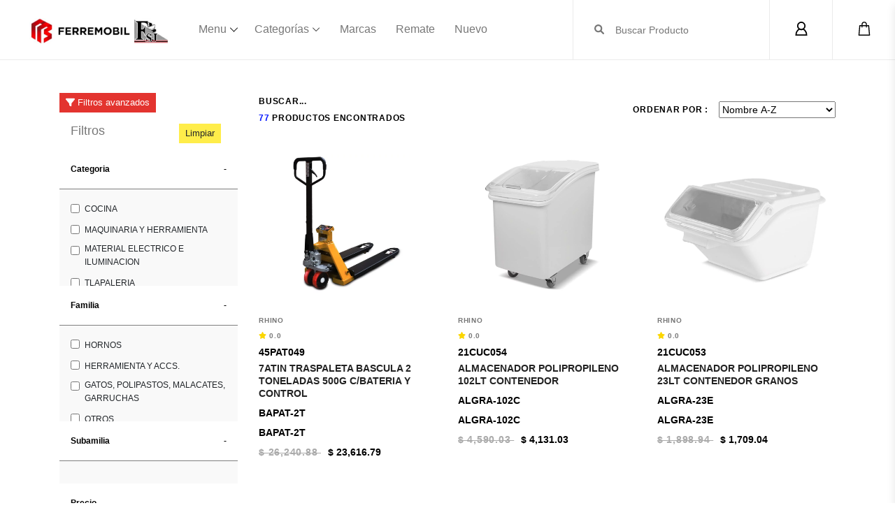

--- FILE ---
content_type: text/html; charset=UTF-8
request_url: https://ferremobil.com/marcas/RHINO
body_size: 38081
content:
<!DOCTYPE html>
<html lang="es">
<head>
    <meta charset="utf-8">
    <meta name="viewport" content="width=device-width, initial-scale=1">

        <title>Ferremobil.com Ferretera San Juan S.A. de C.V</title>
    <meta name="description" content="El mejor eCommerce Ferretero de Mexico. Encuentre miles de productos y marcas lideres mundiales a los mejores precios del mercado. Artículos en ferretería, iluminación, plomería, decoración, acabados, jardinería, material eléctrico y construcción. ">
    <meta name="keywords" content="ferremobil.com Ferretera San Juan S.A. de C.V">
    
    <!-- Global site tag (gtag.js) - Google Analytics -->
    <script async src="https://www.googletagmanager.com/gtag/js?id=UA-114443808-1"></script>
    <script>
        window.dataLayer = window.dataLayer || [];

        function gtag() {
            dataLayer.push(arguments);
        }
        gtag('js', new Date());

        gtag('config', 'UA-114443808-1');
    </script>


    <!-- Fonts -->
    <link href="https://fonts.googleapis.com/css?family=Nunito:200,600" rel="stylesheet">

    <!-- Styles -->
    <link href="https://ferremobil.com/css/app.css" rel="stylesheet" type="text/css" />
    <link href="https://ferremobil.com/css/style.css" rel="stylesheet" type="text/css" />
    <link href="https://ferremobil.com/css/owl.carousel.min.css" rel="stylesheet" type="text/css" />

    <!-- fancyBox -->
    <link href="https://ferremobil.com/css/jquery.fancybox.min.css" rel="stylesheet" type="text/css" />
    <!-- fancyBox -->

    <!-- Nav Categoria -->
    <link rel="stylesheet" href="https://ferremobil.com/css/categorias_nav.css">
    <!-- Nav Categoria -->

    
    
</head><style >[wire\:loading], [wire\:loading\.delay], [wire\:loading\.inline-block], [wire\:loading\.inline], [wire\:loading\.block], [wire\:loading\.flex], [wire\:loading\.table], [wire\:loading\.grid], [wire\:loading\.inline-flex] {display: none;}[wire\:loading\.delay\.shortest], [wire\:loading\.delay\.shorter], [wire\:loading\.delay\.short], [wire\:loading\.delay\.long], [wire\:loading\.delay\.longer], [wire\:loading\.delay\.longest] {display:none;}[wire\:offline] {display: none;}[wire\:dirty]:not(textarea):not(input):not(select) {display: none;}input:-webkit-autofill, select:-webkit-autofill, textarea:-webkit-autofill {animation-duration: 50000s;animation-name: livewireautofill;}@keyframes livewireautofill { from {} }</style>
<!-- Filtro -->
<link rel="stylesheet" href="https://ferremobil.com/css/filtro.css">
<link rel="stylesheet" href="https://ferremobil.com/css/ion.rangeSlider.min.css">
<!-- Filtro -->

<body>
	<style>
		.cargando {
			display: block;
			padding: 10px;
			margin: 0 auto;
		}

		.post {
			padding: 12px;
			margin-bottom: 10px;
			color: #141823;
			background: #fff;
			border-color: #e5e6e9 #dfe0e4 #d0d1d5;
			border-radius: 3px;
		}

		.preloader {
			display: block;
			position: relative;
			height: 100%;
			background: #f6f7f8;
			background-image: -webkit-gradient(linear, left center, right center, from(#f6f7f8), color-stop(.2, #edeef1), color-stop(.4, #f6f7f8), to(#f6f7f8));
			background-image: -webkit-linear-gradient(left, #f6f7f8 0%, #edeef1 20%, #f6f7f8 40%, #f6f7f8 100%);
			background-repeat: no-repeat;
			background-size: 800px 100%;
			animation: placeHolderShimmer 1s linear infinite forwards;

			>* {
				background: transparent;
				position: relative;
				margin: 0 auto;
				width: 100%;
				overflow: hidden;

				&:after {
					content: '';
					position: absolute;
					border: 500px solid #fff;
					width: 100%;
				}
			}
		}

		.loader-square {
			display: block;
			width: 142px;
			height: 142px;
			margin: 0 auto;

		}

		.loader-bar {
			display: block;
			width: 100%;
			height: 20px;
			margin: 0 auto;
			border-left: 10px solid White;
			border-right: 10px solid White;
			border-top: 10px solid White;
			border-bottom: 5px solid White;
			padding: 5px;
		}

		.doble {
			padding: 15px 5px;
		}

		@-webkit-keyframes placeHolderShimmer {
			0% {
				background-position: -468px 0
			}

			100% {
				background-position: 468px 0
			}
		}
	</style>

	<style>
		#sidebar {
			width: 40vw;
			position: fixed;
			top: 0;
			right: -40vw;
			height: 100vh;
			z-index: 999;
			background: White;
			transition: all 0.3s;
			overflow-y: scroll;
			overflow-x: none;
			box-shadow: 0px 8px 12px rgba(0, 0, 0, 0.1);
			scrollbar-width: thin;
			scrollbar-color: Black White;
		}

		#sidebar.active {
			right: 0;
		}

		.overlay {
			display: none;
			position: fixed;
			width: 100vw;
			height: 100vh;
			background: rgba(255, 255, 255, 0.7);
			z-index: 998;
			opacity: 0;
			transition: all 0.5s ease-in-out;
		}

		.overlay.active {
			display: block;
			opacity: 1;
		}

		#sidebar .sidebar-header {
			padding: 10px;
			background: Black;
		}

		#sidebar a {
			color: Black
		}

		.cajaFiltro {
			width: 50%;
			float: left;
			border: 1px solid #ededed;
		}

		.cajaFiltro a {
			padding: 1rem;
			display: block
		}

		.cajaFiltro a:hover {
			color: #ccc
		}

		.cajaFiltro form {
			padding: 0 1rem 1rem 1rem;
		}

		@media (max-width: 1199.98px) {
			#sidebar {
				width: 75vw;
				right: -75vw;
			}
		}

		@media (max-width: 575.98px) {
			.cajaFiltro {
				width: 100%;
				padding: 0rem;
				float: none;
				border: 0 0 1px solid #ededed 0;
			}
		}
	</style>
	<div class="pb-4">
    <header class="header_area">
        <div class="classy-nav-container breakpoint-off d-flex align-items-center justify-content-between">
            <!-- Classy Menu -->
            <nav class="classy-navbar" id="essenceNav">
                <!-- Logo -->
                <a class="nav-brand" href="/"><img loading="lazy" src="https://ferremobil.com/img/ferremobil-logo.jpg.webp"
                        alt="" style="max-width:200px"></a>
                <!-- Navbar Toggler -->
                <div class="classy-navbar-toggler">
                    <span class="navbarToggler"><span></span><span></span><span></span></span>
                </div>
                <!-- Menu -->
                <div class="classy-menu">
                    <!-- close btn -->
                    <div class="classycloseIcon">
                        <div class="cross-wrap"><span class="top"></span><span class="bottom"></span></div>
                    </div>
                    <!-- Nav Start -->
                    <div class="classynav">
                        <ul>
                            <li class="cn-dropdown-item has-down pr12"><a href="#">Menu</a>
                                <ul class="dropdown">
                                    <li><a href="/contacto">Contacto</a></li>
                                    <li><a href="/facturacion">Facturacion</a></li>
                                    <li><a href="/bolsa">Bolsa de Trabajo</a></li>
                                </ul>
                            </li>
                            <li class="movilCats"><a href="#">Categorías</a>
                                <ul class="dropdown">
                                    <li><a href="#" title="Baños"><i class="fa-solid fa-toilet"></i> Baños</a>
                                        <ul class="dropdown">
                                            <li><a href="https://ferremobil.com/familia/24"
                                                    title="Accesorios para baño">Accesorios para baño</a></li>
                                            <li><a href="https://ferremobil.com/familia/29" title="Calentadores">Calentadores</a>
                                            </li>
                                            <li><a href="https://ferremobil.com/familia/27" title="Espejos">Espejos</a></li>
                                            <li><a href="https://ferremobil.com/familia/25" title="Lavabos y ovalines">Lavabos y
                                                    ovalines</a></li>
                                            <li><a href="https://ferremobil.com/familia/30"
                                                    title="Mezcladoras y regaderas">Mezcladoras y regaderas</a></li>
                                            <li><a href="https://ferremobil.com/familia/28" title="Mingitorio y bidet">Mingitorio
                                                    y bidet</a></li>
                                            <li><a href="https://ferremobil.com/familia/26"
                                                    title="Muebles y tinas para baño">Muebles y tinas para baño</a></li>
                                            <li><a href="https://ferremobil.com/familia/23" title="Sanitarios WC">Sanitarios
                                                    WC</a></li>
                                        </ul>
                                    </li>
                                    <li><a href="#"><i class="fa-solid fa-fire-burner"></i> Cocina</a>
                                        <ul class="dropdown">
                                            <li><a href="https://ferremobil.com/familia/32" title="Campanas">Campanas</a></li>
                                            <li><a href="https://ferremobil.com/familia/31" title="Cocineta">Cocineta</a></li>
                                            <li><a href="https://ferremobil.com/familia/33" title="Hornos">Hornos</a></li>
                                            <li><a href="https://ferremobil.com/familia/38" title="Línea blanca">Línea blanca</a>
                                            </li>
                                            <li><a href="https://ferremobil.com/familia/36"
                                                    title="Mezcladoras fregadero">Mezcladoras fregadero</a></li>
                                            <li><a href="https://ferremobil.com/familia/37" title="Monomando">Monomando</a></li>
                                            <li><a href="https://ferremobil.com/familia/34" title="Parrillas">Parrillas</a></li>
                                            <li><a href="https://ferremobil.com/familia/35" title="Tarja">Tarja</a></li>
                                        </ul>
                                    </li>
                                    <li><a href="#"><i class="fa-solid fa-swatchbook"></i> Decoración</a>
                                        <ul class="dropdown">
                                            <li><a href="https://ferremobil.com/familia/117" title="Molduras">Molduras</a></li>
                                            <li><a href="https://ferremobil.com/familia/148" title="Pasto y follaje">Pasto y
                                                    follaje</a></li>
                                            <li><a href="https://ferremobil.com/familia/118" title="Vitroblock">Vitroblock</a>
                                            </li>
                                        </ul>
                                    </li>
                                    <li><a href="#"><i class="fa-solid fa-person-rifle"></i> Deporte y campismo</a>
                                        <ul class="dropdown">
                                            <li><a href="https://ferremobil.com/familia/154" title="">Hielera y depósitos</a>
                                            </li>
                                            <li><a href="https://ferremobil.com/familia/152" title="">Rifles</a></li>
                                        </ul>
                                    </li>
                                    <li><a href="#"><i class="fa-solid fa-key"></i> Herrajes, chapas y cadenas.</a>
                                        <ul class="dropdown">
                                            <li><a href="https://ferremobil.com/familia/54" title="Accs. herrajes">Accs.
                                                    herrajes</a></li>
                                            <li><a href="https://ferremobil.com/familia/53" title="Bisagras">Bisagras</a></li>
                                            <li><a href="https://ferremobil.com/familia/143" title="Cable acero y accs.">Cable
                                                    acero y accs.</a></li>
                                            <li><a href="https://ferremobil.com/familia/140" title="Cadena y accs.">Cadena y
                                                    accs.</a></li>
                                            <li><a href="https://ferremobil.com/familia/55" title="Candados y llaveros">Candados
                                                    y llaveros</a></li>
                                            <li><a href="https://ferremobil.com/familia/51" title="Chapas">Chapas</a></li>
                                            <li><a href="https://ferremobil.com/familia/136"
                                                    title="Diablos carga y ruedas">Diablos carga y ruedas</a></li>
                                            <li><a href="https://ferremobil.com/familia/52" title="Jaladeras">Jaladeras</a></li>
                                            <li><a href="https://ferremobil.com/familia/63" title="Malla mosquitera">Malla
                                                    mosquitera</a></li>
                                            <li><a href="https://ferremobil.com/familia/56" title="Números">Números</a></li>
                                            <li><a href="https://ferremobil.com/familia/57" title="Perchero">Perchero</a></li>
                                            <li><a href="https://ferremobil.com/familia/135" title="Racks acomodo">Racks
                                                    acomodo</a></li>
                                            <li><a href="https://ferremobil.com/familia/62"
                                                    title="Ruedas, rodajas rodamientos">Ruedas, rodajas rodamientos</a></li>
                                            <li><a href="https://ferremobil.com/familia/58" title="Seguros y pasadores">Seguros y
                                                    pasadores</a></li>
                                            <li><a href="https://ferremobil.com/familia/59"
                                                    title="Topes ménsulas y guardapolvo">Topes ménsulas y guardapolvo</a>
                                            </li>
                                            <li><a href="https://ferremobil.com/familia/129"
                                                    title="Tornillería y taquetes">Tornillería y taquetes</a></li>
                                            <li><a href="https://ferremobil.com/familia/60" title="Tubo para ropero">Tubo para
                                                    ropero</a></li>
                                            <li><a href="https://ferremobil.com/familia/61" title="Ventanas">Ventanas</a></li>
                                        </ul>
                                    </li>
                                    <li><a href="#"><i class="fa-solid fa-leaf"></i> Jardinería y agrícola</a>
                                        <ul class="dropdown">
                                            <li><a href="https://ferremobil.com/familia/72" title="Agrícola">Agrícola</a></li>
                                            <li><a href="https://ferremobil.com/familia/66" title="Albercas">Albercas</a></li>
                                            <li><a href="https://ferremobil.com/familia/67" title="Asadores">Asadores</a></li>
                                            <li><a href="https://ferremobil.com/familia/71" title="Bombas">Bombas</a></li>
                                            <li><a href="https://ferremobil.com/familia/70"
                                                    title="Herramientas de corte">Herramientas de corte</a></li>
                                            <li><a href="https://ferremobil.com/familia/64" title="Jardinería">Jardinería</a>
                                            </li>
                                            <li><a href="https://ferremobil.com/familia/73" title="Mallas">Mallas</a></li>
                                            <li><a href="https://ferremobil.com/familia/65"
                                                    title="Mangueras y conexiones">Mangueras y conexiones</a></li>
                                            <li><a href="https://ferremobil.com/familia/68" title="Motosierras">Motosierras</a>
                                            </li>
                                            <li><a href="https://ferremobil.com/familia/69" title="Piedra decorativa">Piedra
                                                    decorativa</a></li>
                                            <li><a href="https://ferremobil.com/familia/146" title="Riego por goteo">Riego por
                                                    goteo</a></li>
                                        </ul>
                                    </li>
                                    <li><a href="#"><i class="fa-solid fa-hand-sparkles"></i> Limpieza</a>
                                        <ul class="dropdown">
                                            <li><a href="https://ferremobil.com/familia/144"
                                                    title="Aspiradoras y fregadoras">Aspiradoras y fregadoras</a></li>
                                            <li><a href="https://ferremobil.com/familia/161" title="Detergentes">Detergentes</a>
                                            </li>
                                            <li><a href="https://ferremobil.com/familia/139" title="Escobas y barredores">Escobas
                                                    y barredores</a></li>
                                            <li><a href="https://ferremobil.com/familia/147"
                                                    title="Vaporizadoras y pulidoras">Vaporizadoras y pulidoras</a></li>
                                        </ul>
                                    </li>
                                    <li><a href="#"><i class="fa-solid fa-toolbox"></i> Maquinaria y herramienta</a>
                                        <ul class="dropdown">
                                            <li><a href="https://ferremobil.com/familia/74"
                                                    title="Accesorios para herramienta">Accesorios para herramienta</a></li>
                                            <li><a href="https://ferremobil.com/familia/128"
                                                    title="Accs. y herramienta automotriz">Accs. y herramienta
                                                    automotriz</a></li>
                                            <li><a href="https://ferremobil.com/familia/75" title="Albañilería">Albañilería</a>
                                            </li>
                                            <li><a href="https://ferremobil.com/familia/84"
                                                    title="Cajas herramienta y organizadores">Cajas herramienta y
                                                    organizadores</a></li>
                                            <li><a href="https://ferremobil.com/familia/86" title="Carpintería">Carpintería</a>
                                            </li>
                                            <li><a href="https://ferremobil.com/familia/138" title="Cintas">Cintas</a></li>
                                            <li><a href="https://ferremobil.com/familia/83" title="Compresores">Compresores</a>
                                            </li>
                                            <li><a href="https://ferremobil.com/familia/78" title="Equipo soldar">Equipo
                                                    soldar</a></li>
                                            <li><a href="https://ferremobil.com/familia/76" title="Fijación y anclaje">Fijación y
                                                    anclaje</a></li>
                                            <li><a href="https://ferremobil.com/familia/126"
                                                    title="Flejes, engrapadoras, sujetadores">Flejes, engrapadoras,
                                                    sujetadores</a></li>
                                            <li><a href="https://ferremobil.com/familia/127"
                                                    title="Gatos, polipastos, malacates, garruchas">Gatos, polipastos,
                                                    malacates, garruchas</a></li>
                                            <li><a href="https://ferremobil.com/familia/81" title="Generadores">Generadores</a>
                                            </li>
                                            <li><a href="https://ferremobil.com/familia/77"
                                                    title="Herramienta eléctrica">Herramienta eléctrica</a></li>
                                            <li><a href="https://ferremobil.com/familia/87"
                                                    title="Herramienta manual">Herramienta manual</a></li>
                                            <li><a href="https://ferremobil.com/familia/85"
                                                    title="Herramienta neumática">Herramienta neumática</a></li>
                                            <li><a href="https://ferremobil.com/familia/23"
                                                    title="Hidrolavadoras">Hidrolavadoras</a></li>
                                            <li><a href="https://ferremobil.com/familia/79"
                                                    title="Hidroneumáticos">Hidroneumáticos</a></li>
                                            <li><a href="https://ferremobil.com/familia/80" title="Lijas">Lijas</a></li>
                                            <li><a href="https://ferremobil.com/familia/82" title="Motores">Motores</a></li>
                                        </ul>
                                    </li>
                                    <li><a href="#"><i class="fa-solid fa-plug-circle-bolt"></i> Material eléctrico e
                                            iluminación</a>
                                        <ul class="dropdown">
                                            <li><a href="https://ferremobil.com/familia/150" title="Antenas soporte tv">Antenas
                                                    soporte tv</a></li>
                                            <li><a href="https://ferremobil.com/familia/43"
                                                    title="Apagadores y placas">Apagadores y placas</a></li>
                                            <li><a href="https://ferremobil.com/familia/46"
                                                    title="Arrancadores eléctricos">Arrancadores eléctricos</a></li>
                                            <li><a href="https://ferremobil.com/familia/151" title="Artículos solares">Artículos
                                                    solares</a></li>
                                            <li><a href="https://ferremobil.com/familia/45"
                                                    title="Botes conos chalupas y registros">Botes conos chalupas y
                                                    registros</a></li>
                                            <li><a href="https://ferremobil.com/familia/39" title="Cables">Cables</a></li>
                                            <li><a href="https://ferremobil.com/familia/167"
                                                    title="Calefacción y ventiladores">Calefacción y ventiladores</a></li>
                                            <li><a href="https://ferremobil.com/familia/41"
                                                    title="Centros de carga, breakers y accs.">Centros de carga, breakers y
                                                    accs.</a></li>
                                            <li><a href="https://ferremobil.com/familia/40" title="Clavijas y contactos">Clavijas
                                                    y contactos</a></li>
                                            <li><a href="https://ferremobil.com/familia/50"
                                                    title="Conduit soportería ductos">Conduit soportería ductos</a></li>
                                            <li><a href="https://ferremobil.com/familia/149" title="Condulet">Condulet</a></li>
                                            <li><a href="https://ferremobil.com/familia/44"
                                                    title="Extensiones y multicontactos">Extensiones y multicontactos</a>
                                            </li>
                                            <li><a href="https://ferremobil.com/familia/47"
                                                    title="Herramienta y accs.">Herramienta y accs.</a></li>
                                            <li><a href="https://ferremobil.com/familia/48" title="Iluminación">Iluminación</a>
                                            </li>
                                            <li><a href="https://ferremobil.com/familia/145" title="Manguera poliductos">Manguera
                                                    poliductos</a></li>
                                            <li><a href="https://ferremobil.com/familia/49" title="Pilas">Pilas</a></li>
                                            <li><a href="https://ferremobil.com/familia/42" title="Timbres e interfones">Timbres
                                                    e interfones</a></li>
                                        </ul>
                                    </li>
                                    <li><a href="#"><i class="fa-solid fa-trowel-bricks"></i> Materiales para
                                            construcción</a>
                                        <ul class="dropdown">
                                            <li><a href="https://ferremobil.com/familia/89" title="Aditivos">Aditivos</a></li>
                                            <li><a href="https://ferremobil.com/familia/91"
                                                    title="Alambre recocido, galvanizado y alambrón">Alambre recocido,
                                                    galvanizado y alambrón</a></li>
                                            <li><a href="https://ferremobil.com/familia/93" title="Armex y anillos">Armex y
                                                    anillos</a></li>
                                            <li><a href="https://ferremobil.com/familia/94" title="Bultos y sacos">Bultos y
                                                    sacos</a></li>
                                            <li><a href="https://ferremobil.com/familia/142" title="Clavo">Clavo</a></li>
                                            <li><a href="https://ferremobil.com/familia/98" title="Escaleras">Escaleras</a></li>
                                            <li><a href="https://ferremobil.com/familia/102"
                                                    title="Laminas y domos techos">Laminas y domos techos</a></li>
                                            <li><a href="https://ferremobil.com/familia/101" title="Malla electrosoldada">Malla
                                                    electrosoldada</a></li>
                                            <li><a href="https://ferremobil.com/familia/90" title="Maquinas">Maquinas</a></li>
                                            <li><a href="https://ferremobil.com/familia/96" title="Palas">Palas</a></li>
                                            <li><a href="https://ferremobil.com/familia/95" title="Panel construcción">Panel
                                                    construcción</a></li>
                                            <li><a href="https://ferremobil.com/familia/100"
                                                    title="Placa de yeso y plafones">Placa de yeso y plafones</a></li>
                                            <li><a href="https://ferremobil.com/familia/99" title="Sonotubos">Sonotubos</a></li>
                                            <li><a href="https://ferremobil.com/familia/92" title="Varilla corrugada">Varilla
                                                    corrugada</a></li>
                                            <li><a href="https://ferremobil.com/familia/97" title="Zapapicos">Zapapicos</a></li>
                                        </ul>
                                    </li>
                                    <li><a href="#"><i class="fa-solid fa-fill-drip"></i> Pintura, impermeabilizantes y
                                            selladores.</a>
                                        <ul class="dropdown">
                                            <li><a href="https://ferremobil.com/familia/109" title="Accs. para pintar">Accs. para
                                                    pintar</a></li>
                                            <li><a href="https://ferremobil.com/familia/107" title="Brochas y rodillos">Brochas y
                                                    rodillos</a></li>
                                            <li><a href="https://ferremobil.com/familia/131" title="Hule cartón y telas">Hule
                                                    cartón y telas</a></li>
                                            <li><a href="https://ferremobil.com/familia/110"
                                                    title="Impermeabilizantes">Impermeabilizantes</a></li>
                                            <li><a href="https://ferremobil.com/familia/105" title="Pintura en aerosol">Pintura
                                                    en aerosol</a></li>
                                            <li><a href="https://ferremobil.com/familia/103" title="Pintura esmalte">Pintura
                                                    esmalte</a></li>
                                            <li><a href="https://ferremobil.com/familia/132" title="Pintura para cemento">Pintura
                                                    para cemento</a></li>
                                            <li><a href="https://ferremobil.com/familia/104" title="Pintura vinílica">Pintura
                                                    vinílica</a></li>
                                            <li><a href="https://ferremobil.com/familia/108" title="Resanadores">Resanadores</a>
                                            </li>
                                            <li><a href="https://ferremobil.com/familia/106"
                                                    title="Selladores, resina.">Selladores, resina.</a></li>
                                            <li><a href="https://ferremobil.com/familia/123" title="Silicones">Silicones</a></li>
                                            <li><a href="https://ferremobil.com/familia/171" title="Tintas para madera">Tintas
                                                    para madera</a></li>
                                        </ul>
                                    </li>
                                    <li><a href="#"><i class="fa-solid fa-border-all"></i> Pisos y azulejos</a>
                                        <ul class="dropdown">
                                            <li><a href="https://ferremobil.com/familia/113" title="Azulejos">Azulejos</a></li>
                                            <li><a href="https://ferremobil.com/familia/168" title="Boquillas y juntas">Boquillas
                                                    y juntas</a></li>
                                            <li><a href="https://ferremobil.com/familia/169" title="Concreto estampado">Concreto
                                                    estampado</a></li>
                                            <li><a href="https://ferremobil.com/familia/111"
                                                    title="Cortadoras y accesorios">Cortadoras y accesorios</a></li>
                                            <li><a href="https://ferremobil.com/familia/114" title="Deco">Deco</a></li>
                                            <li><a href="https://ferremobil.com/familia/115" title="Fachaletas">Fachaletas</a>
                                            </li>
                                            <li><a href="https://ferremobil.com/familia/116" title="PEGAZULEJOS">PEGAZULEJOS</a>
                                            </li>
                                            <li><a href="https://ferremobil.com/familia/112" title="Pisos">Pisos</a></li>
                                            <li><a href="https://ferremobil.com/familia/124"
                                                    title="Porcelanatos">Porcelanatos</a></li>
                                            <li><a href="https://ferremobil.com/familia/125" title="Veneciano">Veneciano</a></li>
                                        </ul>
                                    </li>
                                    <li><a href="#"><i class="fa-solid fa-faucet-drip"></i> Plomería</a>
                                        <ul class="dropdown">
                                            <li><a href="https://ferremobil.com/familia/12" title="Accs. WC fluxómetros">Accs. WC
                                                    fluxómetros</a></li>
                                            <li><a href="https://ferremobil.com/familia/13"
                                                    title="Céspoles y soportes lavabo">Céspoles y soportes lavabo</a></li>
                                            <li><a href="https://ferremobil.com/familia/14"
                                                    title="Contracanasta y tapones">Contracanasta y tapones</a></li>
                                            <li><a href="https://ferremobil.com/familia/137"
                                                    title="Cortador tubo avellanadores">Cortador tubo avellanadores</a></li>
                                            <li><a href="https://ferremobil.com/familia/160"
                                                    title="Ductos ventilación desagüe">Ductos ventilación desagüe</a></li>
                                            <li><a href="https://ferremobil.com/familia/22" title="Filtro purificador">Filtro
                                                    purificador</a></li>
                                            <li><a href="https://ferremobil.com/familia/16"
                                                    title="Flotadores y herrajes WC">Flotadores y herrajes WC</a></li>
                                            <li><a href="https://ferremobil.com/familia/15"
                                                    title="Llaves esfera y compuerta">Llaves esfera y compuerta</a></li>
                                            <li><a href="https://ferremobil.com/familia/166"
                                                    title="Llaves nariz y angular">Llaves nariz y angular</a></li>
                                            <li><a href="https://ferremobil.com/familia/17"
                                                    title="Llaves tanque alto y bajo">Llaves tanque alto y bajo</a></li>
                                            <li><a href="https://ferremobil.com/familia/18"
                                                    title="Mangueras lavabo WC gas">Mangueras lavabo WC gas</a></li>
                                            <li><a href="https://ferremobil.com/familia/164"
                                                    title="Pegamento PV, teflón, lubricante.">Pegamento PV, teflón,
                                                    lubricante.</a></li>
                                            <li><a href="https://ferremobil.com/familia/19" title="Pichanchas">Pichanchas</a>
                                            </li>
                                            <li><a href="https://ferremobil.com/familia/20"
                                                    title="Registros y coladeras">Registros y coladeras</a></li>
                                            <li><a href="https://ferremobil.com/familia/11"
                                                    title="Reguladores y válvulas">Reguladores y válvulas</a></li>
                                            <li><a href="https://ferremobil.com/familia/165"
                                                    title="Soldadura y empaques">Soldadura y empaques</a></li>
                                            <li><a href="https://ferremobil.com/familia/10"
                                                    title="Tanques cilindros de gas y sopletes">Tanques cilindros de gas y
                                                    sopletes</a></li>
                                            <li><a href="https://ferremobil.com/familia/6" title="Tubería alcantarillado">Tubería
                                                    alcantarillado</a></li>
                                            <li><a href="https://ferremobil.com/familia/2" title="Tubería CPVC">Tubería CPVC</a>
                                            </li>
                                            <li><a href="https://ferremobil.com/familia/1" title="Tubería de cobre">Tubería de
                                                    cobre</a></li>
                                            <li><a href="https://ferremobil.com/familia/7" title="Tubería galvanizada">Tubería
                                                    galvanizada</a></li>
                                            <li><a href="https://ferremobil.com/familia/9" title="Tubería gas Durman">Tubería gas
                                                    Durman</a></li>
                                            <li><a href="https://ferremobil.com/familia/8" title="Tubería KITEC y PEX">Tubería
                                                    KITEC y PEX</a></li>
                                            <li><a href="https://ferremobil.com/familia/4" title="Tubería PVC hidráulica">Tubería
                                                    PVC hidráulica</a></li>
                                            <li><a href="https://ferremobil.com/familia/5" title="Tubería sanitaria">Tubería
                                                    sanitaria</a></li>
                                            <li><a href="https://ferremobil.com/familia/3" title="Tuboplus">Tuboplus</a></li>
                                            <li><a href="https://ferremobil.com/familia/21" title="Válvulas check<">Válvulas
                                                    check</a></li>
                                        </ul>
                                    </li>
                                    <li><a href="#"><i class="fa-solid fa-helmet-safety"></i> Seguridad</a>
                                        <ul class="dropdown">
                                            <li><a href="https://ferremobil.com/familia/158" title="Anuncios y accs.">Anuncios y
                                                    accs.</a></li>
                                            <li><a href="https://ferremobil.com/familia/159" title="Fajas y protección">Fajas y
                                                    protección</a></li>
                                            <li><a href="https://ferremobil.com/familia/155" title="Guantes">Guantes</a></li>
                                            <li><a href="https://ferremobil.com/familia/156" title="Lentes">Lentes</a></li>
                                            <li><a href="https://ferremobil.com/familia/157" title="Mascarillas">Mascarillas</a>
                                            </li>
                                            <li><a href="https://ferremobil.com/familia/170" title="Cámara y sensores">Cámara y
                                                    sensores</a></li>
                                        </ul>
                                    </li>
                                    <li><a href="#"><i class="fa-solid fa-glass-water-droplet"></i> Tinacos y depósitos</a>
                                        <ul class="dropdown">
                                            <li><a href="https://ferremobil.com/familia/122" title="Bebederos">Bebederos</a></li>
                                            <li><a href="https://ferremobil.com/familia/163" title="Biodigestor">Biodigestor</a>
                                            </li>
                                            <li><a href="https://ferremobil.com/familia/121" title="Cisternas">Cisternas</a></li>
                                            <li><a href="https://ferremobil.com/familia/120" title="Tanques">Tanques</a></li>
                                            <li><a href="https://ferremobil.com/familia/119" title="Tinacos">Tinacos</a></li>
                                            <li><a href="https://ferremobil.com/familia/162" title="Tolvas">Tolvas</a></li>
                                        </ul>
                                    </li>
                                    <li><a href="#"><i class="fa-solid fa-weight-scale"></i> Tlapalería</a>
                                        <ul class="dropdown">
                                            <li><a href="https://ferremobil.com/familia/141" title="Basculas">Basculas</a></li>
                                            <li><a href="https://ferremobil.com/familia/133" title="Lonas">Lonas</a></li>
                                            <li><a href="https://ferremobil.com/familia/134" title="Otros">Otros</a></li>
                                            <li><a href="https://ferremobil.com/familia/153"
                                                    title="Pegamentos y aceites">Pegamentos y aceites</a></li>
                                            <li><a href="https://ferremobil.com/familia/130" title="Rafia, cuerdas.">Rafia,
                                                    cuerdas.</a></li>
                                        </ul>
                                    </li>
                                </ul>
                            </li>
                            <li class="menuResponsivo"><a href="#">Categorías</a>
                                <div class="megamenu">
                                    <div class="row">
                                        <div class="col">
                                            <ul id="megaCats" class="nav nav-tabs d-flex flex-wrap bg-danger pt-3"
                                                role="tablist">
                                                <li role="presentation">
                                                    <a href="#cat1" data-toggle="tab" aria-controls="cat1">
                                                        <i class="fa-solid fa-toilet lead"></i> Baños
                                                    </a>
                                                </li>
                                                <li role="presentation">
                                                    <a href="#cat2" data-toggle="tab" aria-controls="cat2">
                                                        <i class="fa-solid fa-fire-burner lead"></i> Cocina
                                                    </a>
                                                </li>
                                                <li role="presentation">
                                                    <a href="#cat3" data-toggle="tab" aria-controls="cat3">
                                                        <i class="fa-solid fa-swatchbook lead"></i> Decoración
                                                    </a>
                                                </li>
                                                <li role="presentation">
                                                    <a href="#cat4" data-toggle="tab" aria-controls="cat4">
                                                        <i class="fa-solid fa-person-rifle lead"></i> Deporte y campismo
                                                    </a>
                                                </li>
                                                <li role="presentation">
                                                    <a href="#cat5" data-toggle="tab" aria-controls="cat5">
                                                        <i class="fa-solid fa-key lead"></i> Herrajes, chapas y cadenas.
                                                    </a>
                                                </li>
                                                <li role="presentation">
                                                    <a href="#cat6" data-toggle="tab" aria-controls="cat6">
                                                        <i class="fa-solid fa-leaf lead"></i> Jardinería y agrícola
                                                    </a>
                                                </li>
                                                <li role="presentation">
                                                    <a href="#cat7" data-toggle="tab" aria-controls="cat7">
                                                        <i class="fa-solid fa-hand-sparkles lead"></i> Limpieza
                                                    </a>
                                                </li>
                                                <li role="presentation">
                                                    <a href="#cat8" data-toggle="tab" aria-controls="cat8">
                                                        <i class="fa-solid fa-toolbox lead"></i> Maquinaria y herramienta
                                                    </a>
                                                </li>
                                                <li role="presentation">
                                                    <a href="#cat9" data-toggle="tab" aria-controls="cat9">
                                                        <i class="fa-solid fa-plug-circle-bolt lead"></i> Material eléctrico
                                                        e iluminación
                                                    </a>
                                                </li>
                                                <li role="presentation">
                                                    <a href="#cat10" data-toggle="tab" aria-controls="cat10">
                                                        <i class="fa-solid fa-trowel-bricks lead"></i> Materiales para
                                                        construcción
                                                    </a>
                                                </li>
                                                <li role="presentation">
                                                    <a href="#cat11" data-toggle="tab" aria-controls="cat11">
                                                        <i class="fa-solid fa-fill-drip lead"></i> Pintura,
                                                        impermeabilizantes y selladores.
                                                    </a>
                                                </li>
                                                <li role="presentation">
                                                    <a href="#cat12" data-toggle="tab" aria-controls="cat12">
                                                        <i class="fa-solid fa-border-all lead"></i> Pisos y azulejos
                                                    </a>
                                                </li>
                                                <li role="presentation">
                                                    <a href="#cat13" data-toggle="tab" aria-controls="cat13">
                                                        <i class="fa-solid fa-faucet-drip lead"></i> Plomería
                                                    </a>
                                                </li>
                                                <li role="presentation">
                                                    <a href="#cat14" data-toggle="tab" aria-controls="cat14">
                                                        <i class="fa-solid fa-helmet-safety lead"></i> Seguridad
                                                    </a>
                                                </li>
                                                <li role="presentation">
                                                    <a href="#cat15" data-toggle="tab" aria-controls="cat15">
                                                        <i class="fa-solid fa-glass-water-droplet lead"></i> Tinacos y
                                                        depósitos
                                                    </a>
                                                </li>
                                                <li role="presentation">
                                                    <a href="#cat16" data-toggle="tab" aria-controls="cat16">
                                                        <i class="fa-solid fa-weight-scale lead"></i> Tlapalería
                                                    </a>
                                                </li>
                                            </ul>
                                            <div class="tab-content pt-3 px-3" id="nav-tabContent">
                                                <div class="tab-pane fade" id="cat1">
                                                    <!--cat1-->
                                                    <div class="row">
                                                        <div class="col-auto moar">
                                                            <p class="titulolista">
                                                                <a data-toggle="collapse" href="#banos1" role="button"
                                                                    aria-expanded="false" aria-controls="banos1">
                                                                    <img loading="lazy"
                                                                        src="/images/cat-banos-accesorios.png.webp">
                                                                    <small>ACCESORIOS PARA BAÑO</small>
                                                                </a>
                                                            </p>
                                                            <ul class="collapse" id="banos1">
                                                                <li><a href="https://ferremobil.com/subfamilia/33">BARRAS DE
                                                                        SEGURIDAD</a></li>
                                                                <li><a href="https://ferremobil.com/subfamilia/32">JABONERAS</a>
                                                                </li>
                                                                <li><a href="https://ferremobil.com/subfamilia/27">JUEGO
                                                                        ACCS.</a></li>
                                                                <li><a
                                                                        href="https://ferremobil.com/subfamilia/31">PORTAROLLOS</a>
                                                                </li>
                                                                <li><a href="https://ferremobil.com/subfamilia/30">PORTAVASOS</a>
                                                                </li>
                                                                <li><a href="https://ferremobil.com/subfamilia/29">REPISAS</a>
                                                                </li>
                                                                <li><a href="https://ferremobil.com/subfamilia/244">SECADORES</a>
                                                                </li>
                                                                <li><a href="https://ferremobil.com/subfamilia/28">TOALLEROS</a>
                                                                </li>
                                                                <li><a href="https://ferremobil.com/familia/24"
                                                                        title="Ver todo"><b>Ver todo</b></a></li>
                                                            </ul>
                                                        </div>
                                                        <div class="col-auto moar">
                                                            <p class="titulolista">
                                                                <a data-toggle="collapse" href="#banos2" role="button"
                                                                    aria-expanded="false" aria-controls="banos2">
                                                                    <img loading="lazy"
                                                                        src="/images/cat-banos-calentadores.png.webp">
                                                                    <small>CALENTADORES</small>
                                                                </a>
                                                            </p>
                                                            <ul class="collapse" id="banos2">
                                                                <li><a href="https://ferremobil.com/subfamilia/43">ACCESORIOS
                                                                        PARA CALENTADORES</a></li>
                                                                <li><a href="https://ferremobil.com/subfamilia/39">CALENTADOR DE
                                                                        DEPOSITO</a></li>
                                                                <li><a href="https://ferremobil.com/subfamilia/38">CALENTADOR DE
                                                                        PASO</a></li>
                                                                <li><a href="https://ferremobil.com/subfamilia/40">CALENTADOR
                                                                        SOLAR </a></li>
                                                                <li><a href="https://ferremobil.com/subfamilia/42">CALENTADORES
                                                                        ELECTRICOS</a></li>
                                                                <li><a href="https://ferremobil.com/subfamilia/41">GENERADOR DE
                                                                        VAPOR</a></li>
                                                                <li><a href="https://ferremobil.com/familia/29"
                                                                        title="Ver todo"><b>Ver todo</b></a></li>
                                                            </ul>
                                                        </div>
                                                        <div class="col-auto">
                                                            <p class="titulolista">
                                                                <a href="https://ferremobil.com/familia/27">
                                                                    <img loading="lazy"
                                                                        src="/images/cat-banos-espejos.png.webp">
                                                                    <small>ESPEJOS</small>
                                                                </a>
                                                            </p>
                                                        </div>
                                                        <div class="col-auto moar">
                                                            <p class="titulolista">
                                                                <a data-toggle="collapse" href="#banos3" role="button"
                                                                    aria-expanded="false" aria-controls="banos3">
                                                                    <img loading="lazy"
                                                                        src="/images/cat-banos-lavabos.png.webp">
                                                                    <small>LAVABOS Y OVALINES</small>
                                                                </a>
                                                            </p>
                                                            <ul class="collapse" id="banos3">
                                                                <li><a href="https://ferremobil.com/subfamilia/34">LAVABOS</a>
                                                                </li>
                                                                <li><a href="https://ferremobil.com/subfamilia/243">LAVADEROS</a>
                                                                </li>
                                                                <li><a href="https://ferremobil.com/subfamilia/181">OVALINES</a>
                                                                </li>
                                                                <li><a
                                                                        href="https://ferremobil.com/subfamilia/180">PEDESTALES</a>
                                                                </li>
                                                                <li><a href="https://ferremobil.com/familia/25"
                                                                        title="Ver todo"><b>Ver todo</b></a></li>
                                                            </ul>
                                                        </div>
                                                        <div class="col-auto moar">
                                                            <p class="titulolista">
                                                                <a data-toggle="collapse" href="#banos4" role="button"
                                                                    aria-expanded="false" aria-controls="banos4">
                                                                    <img loading="lazy"
                                                                        src="/images/cat-banos-regaderas.png.webp">
                                                                    <small>MEZCLADORAS Y REGADERAS</small>
                                                                </a>
                                                            </p>
                                                            <ul class="collapse" id="banos4">
                                                                <li><a href="https://ferremobil.com/subfamilia/47">BASTAGOS Y
                                                                        REFACCIONES</a></li>
                                                                <li><a href="https://ferremobil.com/subfamilia/46">MANERALES Y
                                                                        JGO EMPOTRAR</a></li>
                                                                <li><a href="https://ferremobil.com/subfamilia/45">MEZCLADORAS
                                                                        LAVABO</a></li>
                                                                <li><a href="https://ferremobil.com/subfamilia/240">MEZCLADORAS
                                                                        TINA Y REGADERA Y SALIDAS</a></li>
                                                                <li><a href="https://ferremobil.com/subfamilia/44">REGADERAS</a>
                                                                </li>
                                                                <li><a href="https://ferremobil.com/familia/30"
                                                                        title="Ver todo"><b>Ver todo</b></a></li>
                                                            </ul>
                                                        </div>
                                                        <div class="col-auto">
                                                            <p class="titulolista">
                                                                <a href="https://ferremobil.com/familia/28">
                                                                    <img loading="lazy"
                                                                        src="/images/cat-banos-bidets.png.webp">
                                                                    <small>MINGITORIO Y BIDET</small>
                                                                </a>
                                                            </p>
                                                        </div>
                                                        <div class="col-auto moar">
                                                            <p class="titulolista">
                                                                <a data-toggle="collapse" href="#banos5" role="button"
                                                                    aria-expanded="false" aria-controls="banos5">
                                                                    <img loading="lazy"
                                                                        src="/images/cat-banos-muebles.png.webp">
                                                                    <small>MUEBLES Y TINAS PARA BAÑO</small>
                                                                </a>
                                                            </p>
                                                            <ul class="collapse" id="banos5">
                                                                <li><a href="https://ferremobil.com/subfamilia/36">CABINAS Y
                                                                        CANCELES</a></li>
                                                                <li><a href="https://ferremobil.com/subfamilia/35">TINAS</a></li>
                                                                <li><a href="https://ferremobil.com/subfamilia/37">TOCADORES Y
                                                                        GABINETES</a></li>
                                                                <li><a href="https://ferremobil.com/familia/26"
                                                                        title="Ver todo"><b>Ver todo</b></a></li>
                                                            </ul>
                                                        </div>
                                                        <div class="col-auto moar">
                                                            <p class="titulolista">
                                                                <a data-toggle="collapse" href="#banos6" role="button"
                                                                    aria-expanded="false" aria-controls="banos6">
                                                                    <img loading="lazy"
                                                                        src="/images/cat-banos-sanitarios.png.webp">
                                                                    <small>SANITARIOS WC</small>
                                                                </a>
                                                            </p>
                                                            <ul class="collapse" id="banos6">
                                                                <li><a href="https://ferremobil.com/subfamilia/179">ASIENTOS</a>
                                                                </li>
                                                                <li><a href="https://ferremobil.com/subfamilia/26">JUEGO
                                                                        COMPLETO</a></li>
                                                                <li><a href="https://ferremobil.com/subfamilia/178">TANQUES</a>
                                                                </li>
                                                                <li><a href="https://ferremobil.com/subfamilia/177">TAZAS</a>
                                                                </li>
                                                                <li><a href="https://ferremobil.com/familia/23"
                                                                        title="Ver todo"><b>Ver todo</b></a></li>
                                                            </ul>
                                                        </div>
                                                    </div>
                                                </div>
                                                <!--fin cat1-->
                                                <div class="tab-pane fade" id="cat2">
                                                    <!--cat2-->
                                                    <div class="row">
                                                        <div class="col-auto">
                                                            <p class="titulolista">
                                                                <a href="https://ferremobil.com/familia/32">
                                                                    <img loading="lazy"
                                                                        src="/images/cat-cocina-campanas.png.webp">
                                                                    <small>CAMPANAS</small>
                                                                </a>
                                                            </p>
                                                        </div>
                                                        <div class="col-auto">
                                                            <p class="titulolista">
                                                                <a href="https://ferremobil.com/familia/31">
                                                                    <img loading="lazy"
                                                                        src="/images/cat-cocina-cocinetas.png.webp">
                                                                    <small>COCINETA</small>
                                                                </a>
                                                            </p>
                                                        </div>
                                                        <div class="col-auto">
                                                            <p class="titulolista">
                                                                <a href="https://ferremobil.com/familia/33">
                                                                    <img loading="lazy"
                                                                        src="/images/cat-cocina-hornos.png.webp">
                                                                    <small>HORNOS</small>
                                                                </a>
                                                            </p>
                                                        </div>
                                                        <div class="col-auto">
                                                            <p class="titulolista">
                                                                <a href="https://ferremobil.com/familia/38">
                                                                    <img loading="lazy"
                                                                        src="/images/cat-cocina-linea-blanca.png.webp">
                                                                    <small>LINEA BLANCA</small>
                                                                </a>
                                                            </p>
                                                        </div>
                                                        <div class="col-auto">
                                                            <p class="titulolista">
                                                                <a href="https://ferremobil.com/familia/36">
                                                                    <img loading="lazy"
                                                                        src="/images/cat-cocina-mezcladoras.png.webp">
                                                                    <small>MEZCLADORAS FREGADERO</small>
                                                                </a>
                                                            </p>
                                                        </div>
                                                        <div class="col-auto">
                                                            <p class="titulolista">
                                                                <a href="https://ferremobil.com/familia/37">
                                                                    <img loading="lazy"
                                                                        src="/images/cat-cocina-monomandos.png.webp">
                                                                    <small>MONOMANDO</small>
                                                                </a>
                                                            </p>
                                                        </div>
                                                        <div class="col-auto">
                                                            <p class="titulolista">
                                                                <a href="https://ferremobil.com/familia/34">
                                                                    <img loading="lazy"
                                                                        src="/images/cat-cocina-parrillas.png.webp">
                                                                    <small>PARRILLAS</small>
                                                                </a>
                                                            </p>
                                                        </div>
                                                        <div class="col-auto">
                                                            <p class="titulolista">
                                                                <a href="https://ferremobil.com/familia/35">
                                                                    <img loading="lazy"
                                                                        src="/images/cat-cocina-tarjas.png.webp">
                                                                    <small>TARJAS</small>
                                                                </a>
                                                            </p>
                                                        </div>
                                                    </div>
                                                </div>
                                                <!--fin cat2-->
    
    
                                                <div class="tab-pane fade" id="cat3">
                                                    <!--cat3-->
                                                    <div class="row">
                                                        <div class="col-auto">
                                                            <p class="titulolista">
                                                                <a href="https://ferremobil.com/familia/117">
                                                                    <img loading="lazy"
                                                                        src="/images/cat-decoracion-molduras.png.webp">
                                                                    <small>MOLDURAS</small>
                                                                </a>
                                                            </p>
                                                        </div>
                                                        <div class="col-auto">
                                                            <p class="titulolista">
                                                                <a href="https://ferremobil.com/familia/148">
                                                                    <img loading="lazy"
                                                                        src="/images/cat-decoracion-pastos.png.webp">
                                                                    <small>PASTO Y FOLLAJE</small>
                                                                </a>
                                                            </p>
                                                        </div>
                                                        <div class="col-auto">
                                                            <p class="titulolista">
                                                                <a href="https://ferremobil.com/familia/118">
                                                                    <img loading="lazy"
                                                                        src="/images/cat-decoracion-vitroblock.png.webp">
                                                                    <small>VITROBLOCK</small>
                                                                </a>
                                                            </p>
                                                        </div>
                                                    </div>
                                                </div>
                                                <!--fin cat3-->
    
    
                                                <div class="tab-pane fade" id="cat4">
                                                    <!--cat4-->
                                                    <div class="row">
                                                        <div class="col-auto">
                                                            <p class="titulolista">
                                                                <a href="https://ferremobil.com/familia/154">
                                                                    <img loading="lazy"
                                                                        src="/images/cat-deporte-hieleras.png.webp">
                                                                    <small>HIELERA Y DEPOSITOS</small>
                                                                </a>
                                                            </p>
                                                        </div>
                                                        <div class="col-auto">
                                                            <p class="titulolista">
                                                                <a href="https://ferremobil.com/familia/152">
                                                                    <img loading="lazy"
                                                                        src="/images/cat-deporte-rifles.png.webp">
                                                                    <small>RIFLES</small>
                                                                </a>
                                                            </p>
                                                        </div>
                                                    </div>
                                                </div>
                                                <!--fin cat4-->
    
    
                                                <div class="tab-pane fade" id="cat5">
                                                    <!--cat5-->
                                                    <div class="row">
                                                        <div class="col-auto">
                                                            <p class="titulolista">
                                                                <a href="https://ferremobil.com/familia/54">
                                                                    <img loading="lazy"
                                                                        src="/images/cat-herrajes-accesorios.png.webp">
                                                                    <small>ACCS HERRAJES</small>
                                                                </a>
                                                            </p>
                                                        </div>
                                                        <div class="col-auto">
                                                            <p class="titulolista">
                                                                <a href="https://ferremobil.com/familia/53">
                                                                    <img loading="lazy"
                                                                        src="/images/cat-herrajes-bisagras.png.webp">
                                                                    <small>BISAGRAS</small>
                                                                </a>
                                                            </p>
                                                        </div>
                                                        <div class="col-auto">
                                                            <p class="titulolista">
                                                                <a href="https://ferremobil.com/familia/143">
                                                                    <img loading="lazy"
                                                                        src="/images/cat-herrajes-cables.png.webp">
                                                                    <small>CABLE ACERO Y ACCS</small>
                                                                </a>
                                                            </p>
                                                        </div>
                                                        <div class="col-auto">
                                                            <p class="titulolista">
                                                                <a href="https://ferremobil.com/familia/140">
                                                                    <img loading="lazy"
                                                                        src="/images/cat-herrajes-cadenas.png.webp">
                                                                    <small>CADENA Y ACCS.</small>
                                                                </a>
                                                            </p>
                                                        </div>
                                                        <div class="col-auto">
                                                            <p class="titulolista">
                                                                <a href="https://ferremobil.com/familia/55">
                                                                    <img loading="lazy"
                                                                        src="/images/cat-herrajes-candados.png.webp">
                                                                    <small>CANDADOS Y LLAVEROS</small>
                                                                </a>
                                                            </p>
                                                        </div>
                                                        <div class="col-auto moar">
                                                            <p class="titulolista">
                                                                <a data-toggle="collapse" href="#herrajes1" role="button"
                                                                    aria-expanded="false" aria-controls="herrajes1">
                                                                    <img loading="lazy"
                                                                        src="/images/cat-herrajes-chapas.png.webp">
                                                                    <small>CHAPAS</small>
                                                                </a>
                                                            </p>
                                                            <ul class="collapse" id="herrajes1">
                                                                <li><a href="https://ferremobil.com/subfamilia/66">BOLA POMO</a>
                                                                </li>
                                                                <li><a href="https://ferremobil.com/subfamilia/77">CERRADURAS</a>
                                                                </li>
                                                                <li><a href="https://ferremobil.com/subfamilia/69">CERROJO</a>
                                                                </li>
                                                                <li><a href="https://ferremobil.com/subfamilia/68">ELECTRICA</a>
                                                                </li>
                                                                <li><a href="https://ferremobil.com/subfamilia/70">ENTRADA</a>
                                                                </li>
                                                                <li><a href="https://ferremobil.com/subfamilia/67">MANIJA</a>
                                                                </li>
                                                                <li><a href="https://ferremobil.com/subfamilia/71">RECAMARA</a>
                                                                </li>
                                                                <li><a href="https://ferremobil.com/familia/51"
                                                                        title="Ver todo"><b>Ver todo</b></a></li>
                                                            </ul>
                                                        </div>
                                                        <div class="col-auto">
                                                            <p class="titulolista">
                                                                <a href="https://ferremobil.com/familia/136">
                                                                    <img loading="lazy"
                                                                        src="/images/cat-herrajes-diablos.png.webp">
                                                                    <small>DIABLOS CARGA Y RUEDAS</small>
                                                                </a>
                                                            </p>
                                                        </div>
                                                        <div class="col-auto">
                                                            <p class="titulolista">
                                                                <a href="https://ferremobil.com/familia/52">
                                                                    <img loading="lazy"
                                                                        src="/images/cat-herrajes-jaladeras.png.webp">
                                                                    <small>JALADERAS</small>
                                                                </a>
                                                            </p>
                                                        </div>
                                                        <div class="col-auto">
                                                            <p class="titulolista">
                                                                <a href="https://ferremobil.com/familia/63">
                                                                    <img loading="lazy"
                                                                        src="/images/cat-herrajes-mallas.png.webp">
                                                                    <small>MALLA MOSQUITERA</small>
                                                                </a>
                                                            </p>
                                                        </div>
                                                        <div class="col-auto">
                                                            <p class="titulolista">
                                                                <a href="https://ferremobil.com/familia/56">
                                                                    <img loading="lazy"
                                                                        src="/images/cat-herrajes-numeros.png.webp">
                                                                    <small>NUMEROS</small>
                                                                </a>
                                                            </p>
                                                        </div>
                                                        <div class="col-auto">
                                                            <p class="titulolista">
                                                                <a href="https://ferremobil.com/familia/57">
                                                                    <img loading="lazy"
                                                                        src="/images/cat-herrajes-percheros.png.webp">
                                                                    <small>PERCHERO</small>
                                                                </a>
                                                            </p>
                                                        </div>
                                                        <div class="col-auto">
                                                            <p class="titulolista">
                                                                <a href="https://ferremobil.com/familia/135">
                                                                    <img loading="lazy"
                                                                        src="/images/cat-herrajes-racks.png.webp">
                                                                    <small>RACKS ACOMODO</small>
                                                                </a>
                                                            </p>
                                                        </div>
                                                        <div class="col-auto">
                                                            <p class="titulolista">
                                                                <a href="https://ferremobil.com/familia/62">
                                                                    <img loading="lazy"
                                                                        src="/images/cat-herrajes-ruedas.png.webp">
                                                                    <small>RUEDAS, RODAJAS RODAMIENTOS</small>
                                                                </a>
                                                            </p>
                                                        </div>
                                                        <div class="col-auto">
                                                            <p class="titulolista">
                                                                <a href="https://ferremobil.com/familia/58">
                                                                    <img loading="lazy"
                                                                        src="/images/cat-herrajes-seguros.png.webp">
                                                                    <small>SEGUROS Y PASADORES</small>
                                                                </a>
                                                            </p>
                                                        </div>
                                                        <div class="col-auto">
                                                            <p class="titulolista">
                                                                <a href="https://ferremobil.com/familia/59">
                                                                    <img loading="lazy"
                                                                        src="/images/cat-herrajes-topes.png.webp">
                                                                    <small>TOPES MENSULAS Y GUARDAPOLVO</small>
                                                                </a>
                                                            </p>
                                                        </div>
                                                        <div class="col-auto moar">
                                                            <p class="titulolista">
                                                                <a data-toggle="collapse" href="#herrajes2" role="button"
                                                                    aria-expanded="false" aria-controls="herrajes2">
                                                                    <img loading="lazy"
                                                                        src="/images/cat-herrajes-tornilleria.png.webp">
                                                                    <small>TORNILLERIA Y TAQUETES</small>
                                                                </a>
                                                            </p>
                                                            <ul class="collapse" id="herrajes2">
                                                                <li><a href="https://ferremobil.com/subfamilia/226">ARANDELAS</a>
                                                                </li>
                                                                <li><a href="https://ferremobil.com/subfamilia/201">PIJAS Y
                                                                        ALCAYATAS</a></li>
                                                                <li><a href="https://ferremobil.com/subfamilia/203">TAQUETES</a>
                                                                </li>
                                                                <li><a href="https://ferremobil.com/subfamilia/202">TORNILLOS</a>
                                                                </li>
                                                                <li><a href="https://ferremobil.com/subfamilia/224">TUERCAS</a>
                                                                </li>
                                                                <li><a href="https://ferremobil.com/subfamilia/231">VARILLA
                                                                        ROSCADA</a></li>
                                                                <li><a href="https://ferremobil.com/familia/129"
                                                                        title="Ver todo"><b>Ver todo</b></a></li>
                                                            </ul>
                                                        </div>
                                                        <div class="col-auto">
                                                            <p class="titulolista">
                                                                <a href="https://ferremobil.com/familia/60">
                                                                    <img loading="lazy"
                                                                        src="/images/cat-herrajes-roperos.png.webp">
                                                                    <small>TUBO PARA ROPERO</small>
                                                                </a>
                                                            </p>
                                                        </div>
                                                        <div class="col-auto">
                                                            <p class="titulolista">
                                                                <a href="https://ferremobil.com/familia/61">
                                                                    <img loading="lazy"
                                                                        src="/images/cat-herrajes-ventanas.png.webp">
                                                                    <small>VENTANAS</small>
                                                                </a>
                                                            </p>
                                                        </div>
                                                    </div>
                                                </div>
                                                <!--fin cat5-->
    
                                                <div class="tab-pane fade" id="cat6">
                                                    <!--cat6-->
                                                    <div class="row">
                                                        <div class="col-auto moar">
                                                            <p class="titulolista">
                                                                <a data-toggle="collapse" href="#jardineria" role="button"
                                                                    aria-expanded="false" aria-controls="jardineria">
                                                                    <img loading="lazy"
                                                                        src="/images/cat-jardineria-agricola.png.webp">
                                                                    <small>AGRICOLA</small>
                                                                </a>
                                                            </p>
                                                            <ul class="collapse" id="jardineria">
                                                                <li><a
                                                                        href="https://ferremobil.com/subfamilia/198">FUMIGADORES</a>
                                                                </li>
                                                                <li><a href="https://ferremobil.com/subfamilia/239">MOLINO
                                                                        DESGRANADORAS</a></li>
                                                                <li><a href="https://ferremobil.com/subfamilia/237">PICADORAS
                                                                        FORRAJE</a></li>
                                                                <li><a href="https://ferremobil.com/familia/72"
                                                                        title="Ver todo"><b>Ver todo</b></a></li>
                                                            </ul>
                                                        </div>
                                                        <div class="col-auto moar">
                                                            <p class="titulolista">
                                                                <a data-toggle="collapse" href="#jardineria1" role="button"
                                                                    aria-expanded="false" aria-controls="jardineria1">
                                                                    <img loading="lazy"
                                                                        src="/images/cat-jardineria-albercas.png.webp">
                                                                    <small>ALBERCAS</small>
                                                                </a>
                                                            </p>
                                                            <ul class="collapse" id="jardineria1">
                                                                <li><a href="https://ferremobil.com/subfamilia/92">ACCS. PARA
                                                                        ALBERCA</a></li>
                                                                <li><a href="https://ferremobil.com/subfamilia/90">BOMBAS PARA
                                                                        ALBERCA</a></li>
                                                                <li><a href="https://ferremobil.com/subfamilia/91">FILTROS PARA
                                                                        ALBERCA</a></li>
                                                                <li><a href="https://ferremobil.com/familia/66"
                                                                        title="Ver todo"><b>Ver todo</b></a></li>
                                                            </ul>
                                                        </div>
                                                        <div class="col-auto">
                                                            <p class="titulolista">
                                                                <a href="https://ferremobil.com/familia/67">
                                                                    <img loading="lazy"
                                                                        src="/images/cat-jardineria-asadores.png.webp">
                                                                    <small>ASADORES</small>
                                                                </a>
                                                            </p>
                                                        </div>
                                                        <div class="col-auto moar">
                                                            <p class="titulolista">
                                                                <a data-toggle="collapse" href="#jardineria2" role="button"
                                                                    aria-expanded="false" aria-controls="jardineria2">
                                                                    <img loading="lazy"
                                                                        src="/images/cat-jardineria-bombas.png.webp">
                                                                    <small>BOMBAS</small>
                                                                </a>
                                                            </p>
                                                            <ul class="collapse" id="jardineria2">
                                                                <li><a href="https://ferremobil.com/subfamilia/221">BOMBA
                                                                        EXTRACTORA</a></li>
                                                                <li><a
                                                                        href="https://ferremobil.com/subfamilia/95">CENTRIFUGAS</a>
                                                                </li>
                                                                <li><a href="https://ferremobil.com/subfamilia/99">FUENTE Y
                                                                        ACCS.</a></li>
                                                                <li><a href="https://ferremobil.com/subfamilia/97">JET</a></li>
                                                                <li><a href="https://ferremobil.com/subfamilia/100">MOTOBOMBAS
                                                                        AUTOCEBANTES</a></li>
                                                                <li><a
                                                                        href="https://ferremobil.com/subfamilia/96">PERIFERICAS</a>
                                                                </li>
                                                                <li><a
                                                                        href="https://ferremobil.com/subfamilia/232">PRESURIZADORA</a>
                                                                </li>
                                                                <li><a
                                                                        href="https://ferremobil.com/subfamilia/98">SUMERGIBLES</a>
                                                                </li>
                                                                <li><a href="https://ferremobil.com/familia/71"
                                                                        title="Ver todo"><b>Ver todo</b></a></li>
                                                            </ul>
                                                        </div>
                                                        <div class="col-auto moar">
                                                            <p class="titulolista">
                                                                <a data-toggle="collapse" href="#jardineria3" role="button"
                                                                    aria-expanded="false" aria-controls="jardineria3">
                                                                    <img loading="lazy"
                                                                        src="/images/cat-jardineria-corte.png.webp">
                                                                    <small>HERRAMIENTAS DE CORTE</small>
                                                                </a>
                                                            </p>
                                                            <ul class="collapse" id="jardineria3">
                                                                <li><a href="https://ferremobil.com/familia/93">HACHAS</a></li>
                                                                <li><a href="https://ferremobil.com/familia/94">MACHETES Y
                                                                        OTROS</a></li>
                                                                <li><a href="https://ferremobil.com/familia/70"
                                                                        title="Ver todo"><b>Ver todo</b></a></li>
                                                            </ul>
                                                        </div>
                                                        <div class="col-auto moar">
                                                            <p class="titulolista">
                                                                <a data-toggle="collapse" href="#jardineria4" role="button"
                                                                    aria-expanded="false" aria-controls="jardineria4">
                                                                    <img loading="lazy"
                                                                        src="/images/cat-jardineria-jardineria.png.webp">
                                                                    <small>JARDINERIA</small>
                                                                </a>
                                                            </p>
                                                            <ul class="collapse" id="jardineria4">
                                                                <li><a href="https://ferremobil.com/subfamilia/73">ASPERSORES Y
                                                                        PISTOLAS</a></li>
                                                                <li><a href="https://ferremobil.com/subfamilia/80">CORTASETOS</a>
                                                                </li>
                                                                <li><a
                                                                        href="https://ferremobil.com/subfamilia/74">DESBROZADORAS</a>
                                                                </li>
                                                                <li><a href="https://ferremobil.com/subfamilia/76">ESCOBAS Y
                                                                        RASTRILLOS</a></li>
                                                                <li><a href="https://ferremobil.com/subfamilia/77">HERRAMIENTA
                                                                        ORNAMENTAL</a></li>
                                                                <li><a href="https://ferremobil.com/subfamilia/78">PODADORAS</a>
                                                                </li>
                                                                <li><a href="https://ferremobil.com/subfamilia/75">SOPLADORAS Y
                                                                        PERFORADORAS</a></li>
                                                                <li><a href="https://ferremobil.com/subfamilia/79">TIJERAS</a>
                                                                </li>
                                                                <li><a href="https://ferremobil.com/familia/64"
                                                                        title="Ver todo"><b>Ver todo</b></a></li>
                                                            </ul>
                                                        </div>
                                                        <div class="col-auto moar">
                                                            <p class="titulolista">
                                                                <a data-toggle="collapse" href="#jardineria5" role="button"
                                                                    aria-expanded="false" aria-controls="jardineria5">
                                                                    <img loading="lazy"
                                                                        src="/images/cat-jardineria-mallas.png.webp">
                                                                    <small>MALLAS</small>
                                                                </a>
                                                            </p>
                                                            <ul class="collapse" id="jardineria5">
                                                                <li><a href="https://ferremobil.com/subfamilia/106">ACCS PARA
                                                                        MALLAS</a></li>
                                                                <li><a href="https://ferremobil.com/subfamilia/101">MALLA
                                                                        BORREGUERA </a></li>
                                                                <li><a href="https://ferremobil.com/subfamilia/102">MALLA
                                                                        CICLONICA</a></li>
                                                                <li><a href="https://ferremobil.com/subfamilia/103">MALLA
                                                                        GALLINERA</a></li>
                                                                <li><a href="https://ferremobil.com/subfamilia/104">MALLA
                                                                        SOMBRA</a></li>
                                                                <li><a
                                                                        href="https://ferremobil.com/subfamilia/105">MULTIMALLA</a>
                                                                </li>
                                                                <li><a href="https://ferremobil.com/familia/73"
                                                                        title="Ver todo"><b>Ver todo</b></a></li>
                                                            </ul>
                                                        </div>
                                                        <div class="col-auto moar">
                                                            <p class="titulolista">
                                                                <a data-toggle="collapse" href="#jardineria6" role="button"
                                                                    aria-expanded="false" aria-controls="jardineria6">
                                                                    <img loading="lazy"
                                                                        src="/images/cat-jardineria-mangueras.png.webp">
                                                                    <small>MANGUERAS Y CONEXIONES</small>
                                                                </a>
                                                            </p>
                                                            <ul class="collapse" id="jardineria6">
                                                                <li><a
                                                                        href="https://ferremobil.com/subfamilia/86">ABRAZADERAS</a>
                                                                </li>
                                                                <li><a href="https://ferremobil.com/subfamilia/87">ADAPTADORES
                                                                        ACERO</a></li>
                                                                <li><a href="https://ferremobil.com/subfamilia/88">ADAPTADORES DE
                                                                        PLASTICO</a></li>
                                                                <li><a href="https://ferremobil.com/subfamilia/89">CONEXIONES Y
                                                                        ACCESORIOS</a></li>
                                                                <li><a href="https://ferremobil.com/subfamilia/85">MANGUERA PARA
                                                                        JARDIN</a></li>
                                                                <li><a href="https://ferremobil.com/subfamilia/83">MANGUERA
                                                                        PLANA</a></li>
                                                                <li><a href="https://ferremobil.com/subfamilia/81">MANGUERA
                                                                        RURAL</a></li>
                                                                <li><a href="https://ferremobil.com/subfamilia/82">MANGUERA
                                                                        TRAMADA</a></li>
                                                                <li><a href="https://ferremobil.com/subfamilia/84">POLIDUCTOS</a>
                                                                </li>
                                                                <li><a href="https://ferremobil.com/familia/65"
                                                                        title="Ver todo"><b>Ver todo</b></a></li>
                                                            </ul>
                                                        </div>
                                                        <div class="col-auto">
                                                            <p class="titulolista">
                                                                <a href="https://ferremobil.com/familia/68">
                                                                    <img loading="lazy"
                                                                        src="/images/cat-jardineria-motosierras.png.webp">
                                                                    <small>MOTOSIERRAS</small>
                                                                </a>
                                                            </p>
                                                        </div>
                                                        <div class="col-auto">
                                                            <p class="titulolista">
                                                                <a href="https://ferremobil.com/familia/69">
                                                                    <img loading="lazy"
                                                                        src="/images/cat-jardineria-piedras.png.webp">
                                                                    <small>PIEDRA DECORATIVA</small>
                                                                </a>
                                                            </p>
                                                        </div>
                                                        <div class="col-auto">
                                                            <p class="titulolista">
                                                                <a href="https://ferremobil.com/familia/146">
                                                                    <img loading="lazy"
                                                                        src="/images/cat-jardineria-riego.png.webp">
                                                                    <small>RIEGO POR GOTEO</small>
                                                                </a>
                                                            </p>
                                                        </div>
                                                    </div>
                                                </div>
                                                <!--fin cat6-->
    
                                                <div class="tab-pane fade" id="cat7">
                                                    <!--cat7-->
                                                    <div class="row">
                                                        <div class="col-auto">
                                                            <p class="titulolista">
                                                                <a href="https://ferremobil.com/familia/144">
                                                                    <img loading="lazy"
                                                                        src="/images/cat-limpieza-aspiradoras.png.webp">
                                                                    <small>ASPIRADORAS Y FREGADORAS</small>
                                                                </a>
                                                            </p>
                                                        </div>
                                                        <div class="col-auto">
                                                            <p class="titulolista">
                                                                <a href="https://ferremobil.com/familia/161">
                                                                    <img loading="lazy"
                                                                        src="/images/cat-limpieza-detergentes.png.webp">
                                                                    <small>DETERGENTES</small>
                                                                </a>
                                                            </p>
                                                        </div>
                                                        <div class="col-auto">
                                                            <p class="titulolista">
                                                                <a href="https://ferremobil.com/familia/139">
                                                                    <img loading="lazy"
                                                                        src="/images/cat-limpieza-escobas.png.webp">
                                                                    <small>ESCOBAS Y BARREDORES</small>
                                                                </a>
                                                            </p>
                                                        </div>
                                                        <div class="col-auto">
                                                            <p class="titulolista">
                                                                <a href="https://ferremobil.com/familia/147">
                                                                    <img loading="lazy"
                                                                        src="/images/cat-limpieza-vaporizadoras.png.webp">
                                                                    <small>VAPORIZADORAS Y PULIDORAS</small>
                                                                </a>
                                                            </p>
                                                        </div>
                                                    </div>
                                                </div>
                                                <!--fin cat7-->
    
                                                <div class="tab-pane fade" id="cat8">
                                                    <!--cat8-->
                                                    <div class="row">
                                                        <div class="col-auto moar">
                                                            <p class="titulolista">
                                                                <a data-toggle="collapse" href="#maquinaria" role="button"
                                                                    aria-expanded="false" aria-controls="maquinaria">
                                                                    <img loading="lazy"
                                                                        src="/images/cat-maquinaria-accesorios.png.webp">
                                                                    <small>ACCESORIOS PARA HERRAMIENTA</small>
                                                                </a>
                                                            </p>
                                                            <ul class="collapse" id="maquinaria">
                                                                <li><a href="https://ferremobil.com/subfamilia/195">ACCESORIOS
                                                                        ESMERIALDORAS Y TALADROS</a></li>
                                                                <li><a href="https://ferremobil.com/subfamilia/107">BROCAS PARA
                                                                        CONCRETO</a></li>
                                                                <li><a href="https://ferremobil.com/subfamilia/194">BROCAS PARA
                                                                        ROUTER</a></li>
                                                                <li><a href="https://ferremobil.com/subfamilia/108">BROCAS ALTA
                                                                        VELOCIDAD METAL</a></li>
                                                                <li><a href="https://ferremobil.com/subfamilia/109">BROCAS PARA
                                                                        MADERA</a></li>
                                                                <li><a href="https://ferremobil.com/subfamilia/199">CORTADOR
                                                                        VIDRIO Y PIEDRA</a></li>
                                                                <li><a href="https://ferremobil.com/subfamilia/236">CORTADORES
                                                                        ANUAL</a></li>
                                                                <li><a href="https://ferremobil.com/subfamilia/113">DISCOS</a>
                                                                </li>
                                                                <li><a href="https://ferremobil.com/subfamilia/112">LIMAS</a>
                                                                </li>
                                                                <li><a href="https://ferremobil.com/subfamilia/110">MACHUELOS Y
                                                                        PUNTAS MONTADAS</a></li>
                                                                <li><a href="https://ferremobil.com/subfamilia/111">PUNTAS
                                                                        DEMOLEDOR</a></li>
                                                                <li><a href="https://ferremobil.com/subfamilia/185">SIERRAS,
                                                                        BANDAS, SEGUETAS</a></li>
                                                                <li><a href="https://ferremobil.com/subfamilia/210">CARDAS COPAS
                                                                        Y CORTACIRCULOS</a></li>
                                                                <li><a href="https://ferremobil.com/familia/74"
                                                                        title="Ver todo"><b>Ver todo</b></a></li>
                                                            </ul>
                                                        </div>
                                                        <div class="col-auto">
                                                            <p class="titulolista">
                                                                <a href="https://ferremobil.com/familia/128">
                                                                    <img loading="lazy"
                                                                        src="/images/cat-maquinaria-automotriz.png.webp">
                                                                    <small>ACCS Y HERRAMIENTA AUTOMOTRIZ</small>
                                                                </a>
                                                            </p>
                                                        </div>
                                                        <div class="col-auto moar">
                                                            <p class="titulolista">
                                                                <a data-toggle="collapse" href="#maquinaria1" role="button"
                                                                    aria-expanded="false" aria-controls="maquinaria1">
                                                                    <img loading="lazy"
                                                                        src="/images/cat-maquinaria-albanileria.png.webp">
                                                                    <small>ALBAÑILERIA</small>
                                                                </a>
                                                            </p>
                                                            <ul class="collapse" id="maquinaria1">
                                                                <li><a
                                                                        href="https://ferremobil.com/subfamilia/121">CARRETILLAS</a>
                                                                </li>
                                                                <li><a href="https://ferremobil.com/subfamilia/119">CINCELES Y
                                                                        LLANAS</a></li>
                                                                <li><a href="pendiente">CONCRETO</a></li>
                                                                <li><a href="https://ferremobil.com/subfamilia/117">CUCHARAS</a>
                                                                </li>
                                                                <li><a href="https://ferremobil.com/subfamilia/118">ESPONJA
                                                                        FLOTA</a></li>
                                                                <li><a href="pendiente">ESTANDAR</a></li>
                                                                <li><a href="https://ferremobil.com/subfamilia/197">GRIFA Y
                                                                        BARRETAS</a></li>
                                                                <li><a href="pendiente">HERRAR, TACHUELAS, OTROS</a></li>
                                                                <li><a href="https://ferremobil.com/subfamilia/114">HILOS Y
                                                                        PLOMOS</a></li>
                                                                <li><a href="https://ferremobil.com/subfamilia/120">MALLA HARNERO
                                                                        CRIBA</a></li>
                                                                <li><a href="https://ferremobil.com/subfamilia/115">MANGUERA
                                                                        NIVEL</a></li>
                                                                <li><a href="https://ferremobil.com/subfamilia/116">NIVELES
                                                                        TIRALINEAS MARCADORES</a></li>
                                                                <li><a href="https://ferremobil.com/familia/75"
                                                                        title="Ver todo"><b>Ver todo</b></a></li>
                                                            </ul>
                                                        </div>
                                                        <div class="col-auto">
                                                            <p class="titulolista">
                                                                <a href="https://ferremobil.com/familia/84">
                                                                    <img loading="lazy"
                                                                        src="/images/cat-maquinaria-organizadores.png.webp">
                                                                    <small>CAJAS HERRAMIENTA Y ORGANIZADORES</small>
                                                                </a>
                                                            </p>
                                                        </div>
                                                        <div class="col-auto">
                                                            <p class="titulolista">
                                                                <a href="https://ferremobil.com/familia/86">
                                                                    <img loading="lazy"
                                                                        src="/images/cat-maquinaria-carpinteria.png.webp">
                                                                    <small>CARPINTERIA</small>
                                                                </a>
                                                            </p>
                                                        </div>
                                                        <div class="col-auto">
                                                            <p class="titulolista">
                                                                <a href="https://ferremobil.com/familia/86">
                                                                    <img loading="lazy"
                                                                        src="/images/cat-maquinaria-cintas.png.webp">
                                                                    <small>CINTAS</small>
                                                                </a>
                                                            </p>
                                                        </div>
                                                        <div class="col-auto moar">
                                                            <p class="titulolista">
                                                                <a data-toggle="collapse" href="#maquinaria2" role="button"
                                                                    aria-expanded="false" aria-controls="maquinaria2">
                                                                    <img loading="lazy"
                                                                        src="/images/cat-maquinaria-compresores.png.webp">
                                                                    <small>COMPRESORES</small>
                                                                </a>
                                                            </p>
                                                            <ul class="collapse" id="maquinaria2">
                                                                <li><a href="https://ferremobil.com/subfamilia/133">CABEZALES Y
                                                                        POLEAS</a></li>
                                                                <li><a href="https://ferremobil.com/subfamilia/134">MAQUINAS
                                                                        COMPRESORAS</a></li>
                                                                <li><a href="https://ferremobil.com/subfamilia/132">PISTOLAS,
                                                                        PINTURAS Y ACCESORIOS</a></li>
                                                                <li><a href="https://ferremobil.com/familia/83"
                                                                        title="Ver todo"><b>Ver todo</b></a></li>
                                                            </ul>
                                                        </div>
                                                        <div class="col-auto moar">
                                                            <p class="titulolista">
                                                                <a data-toggle="collapse" href="#maquinaria3" role="button"
                                                                    aria-expanded="false" aria-controls="maquinaria3">
                                                                    <img loading="lazy"
                                                                        src="/images/cat-maquinaria-soldadura.png.webp">
                                                                    <small>EQUIPO SOLDAR</small>
                                                                </a>
                                                            </p>
                                                            <ul class="collapse" id="maquinaria3">
                                                                <li><a href="https://ferremobil.com/subfamilia/124">MAQUINAS
                                                                        SOLDAR INVERSORES</a></li>
                                                                <li><a href="https://ferremobil.com/subfamilia/125">SOLDADORA
                                                                        CAUTIN Y ACCS.</a></li>
                                                                <li><a href="https://ferremobil.com/familia/78"
                                                                        title="Ver todo"><b>Ver todo</b></a></li>
                                                            </ul>
                                                        </div>
                                                        <div class="col-auto moar">
                                                            <p class="titulolista">
                                                                <a data-toggle="collapse" href="#maquinaria4" role="button"
                                                                    aria-expanded="false" aria-controls="maquinaria4">
                                                                    <img loading="lazy"
                                                                        src="/images/cat-maquinaria-fijacion.png.webp">
                                                                    <small>FIJACION Y ANCLAJE</small>
                                                                </a>
                                                            </p>
                                                            <ul class="collapse" id="maquinaria4">
                                                                <li><a
                                                                        href="https://ferremobil.com/subfamilia/205">ACCESORIOS</a>
                                                                </li>
                                                                <li><a
                                                                        href="https://ferremobil.com/subfamilia/122">HERRAMIENTAS</a>
                                                                </li>
                                                                <li><a href="https://ferremobil.com/familia/76"
                                                                        title="Ver todo"><b>Ver todo</b></a></li>
                                                            </ul>
                                                        </div>
                                                        <div class="col-auto">
                                                            <p class="titulolista">
                                                                <a href="https://ferremobil.com/familia/126">
                                                                    <img loading="lazy"
                                                                        src="/images/cat-maquinaria-flejes.png.webp">
                                                                    <small>FLEJES, ENGRAPADORAS, SUJETADORES</small>
                                                                </a>
                                                            </p>
                                                        </div>
                                                        <div class="col-auto">
                                                            <p class="titulolista">
                                                                <a href="https://ferremobil.com/familia/127">
                                                                    <img loading="lazy"
                                                                        src="/images/cat-maquinaria-gatos.png.webp">
                                                                    <small>GATOS, POLIPASTOS, MALACATES, GARRUCHAS</small>
                                                                </a>
                                                            </p>
                                                        </div>
                                                        <div class="col-auto">
                                                            <p class="titulolista">
                                                                <a href="https://ferremobil.com/familia/81">
                                                                    <img loading="lazy"
                                                                        src="/images/cat-maquinaria-generadores.png.webp">
                                                                    <small>GENERADORES</small>
                                                                </a>
                                                            </p>
                                                        </div>
                                                        <div class="col-auto moar">
                                                            <p class="titulolista">
                                                                <a data-toggle="collapse" href="#maquinaria5" role="button"
                                                                    aria-expanded="false" aria-controls="maquinaria5">
                                                                    <img loading="lazy"
                                                                        src="/images/cat-maquinaria-electrica.png.webp">
                                                                    <small>HERRAMIENTA ELECTRICA</small>
                                                                </a>
                                                            </p>
                                                            <ul class="collapse" id="maquinaria5">
                                                                <li><a href="https://ferremobil.com/subfamilia/200">BOCINAS Y
                                                                        RADIOS</a></li>
                                                                <li><a href="https://ferremobil.com/subfamilia/192">CALADORAS Y
                                                                        MOTOOL</a></li>
                                                                <li><a href="https://ferremobil.com/subfamilia/211">CARBONES</a>
                                                                </li>
                                                                <li><a href="https://ferremobil.com/subfamilia/189">CORTADORA
                                                                        METAL Y SIERRAS</a></li>
                                                                <li><a href="https://ferremobil.com/subfamilia/191">ESMERIL DE
                                                                        BANCO</a></li>
                                                                <li><a href="https://ferremobil.com/subfamilia/123">ESMERILADORAS
                                                                        Y PULIDORAS</a></li>
                                                                <li><a href="https://ferremobil.com/subfamilia/186">LIJADORAS Y
                                                                        CEPILLOS</a></li>
                                                                <li><a href="https://ferremobil.com/subfamilia/213">LLAVES
                                                                        IMPACTO</a></li>
                                                                <li><a href="https://ferremobil.com/subfamilia/196">MULTIMETROS Y
                                                                        MAQUINAS MEDICION</a></li>
                                                                <li><a href="https://ferremobil.com/subfamilia/193">PISTOLA CALOR
                                                                        OTROS</a></li>
                                                                <li><a
                                                                        href="https://ferremobil.com/subfamilia/187">ROTOMARTILLOS</a>
                                                                </li>
                                                                <li><a href="https://ferremobil.com/subfamilia/188">ROUTERS Y
                                                                        RECTIFICADORES</a></li>
                                                                <li><a href="https://ferremobil.com/subfamilia/233">TALADRO
                                                                        MAGNETICO</a></li>
                                                                <li><a href="https://ferremobil.com/subfamilia/190">TALADROS Y
                                                                        DESTORNILLADORES</a></li>
                                                                <li><a href="https://ferremobil.com/familia/77"
                                                                        title="Ver todo"><b>Ver todo</b></a></li>
                                                            </ul>
                                                        </div>
                                                        <div class="col-auto moar">
                                                            <p class="titulolista">
                                                                <a data-toggle="collapse" href="#maquinaria6" role="button"
                                                                    aria-expanded="false" aria-controls="maquinaria6">
                                                                    <img loading="lazy"
                                                                        src="/images/cat-maquinaria-manual.png.webp">
                                                                    <small>HERRAMIENTA MANUAL</small>
                                                                </a>
                                                            </p>
                                                            <ul class="collapse" id="maquinaria6">
                                                                <li><a href="https://ferremobil.com/subfamilia/135">ARCOS,
                                                                        CUTTER, NAVAJAS, ESPATULAS</a></li>
                                                                <li><a href="https://ferremobil.com/subfamilia/138">CEPILLOS DE
                                                                        ALAMBRE</a></li>
                                                                <li><a href="https://ferremobil.com/subfamilia/142">DADOS Y
                                                                        ADAPTADORES</a></li>
                                                                <li><a href="https://ferremobil.com/subfamilia/136">DESARMADORES
                                                                        Y PUNTAS</a></li>
                                                                <li><a href="https://ferremobil.com/subfamilia/218">DOBLADORES DE
                                                                        TUBO</a></li>
                                                                <li><a href="https://ferremobil.com/subfamilia/137">FLEXOMETROS,
                                                                        CINTAS Y CALIBRADOR</a></li>
                                                                <li><a href="https://ferremobil.com/subfamilia/209">KITS DE
                                                                        HERRAMIENTAS</a></li>
                                                                <li><a href="https://ferremobil.com/subfamilia/139">LLAVES
                                                                        ESPAÑOLAS, TORX Y ALLEN</a></li>
                                                                <li><a href="pendiente">MANGUERA CORRUGADA</a></li>
                                                                <li><a href="https://ferremobil.com/subfamilia/140">MARROS,
                                                                        MARTILLOS Y MAZOS</a></li>
                                                                <li><a href="https://ferremobil.com/subfamilia/141">MATRACAS</a>
                                                                </li>
                                                                <li><a href="https://ferremobil.com/subfamilia/144">PERICO,
                                                                        STILLSON Y TORNILLOS DE BANCO</a></li>
                                                                <li><a href="https://ferremobil.com/subfamilia/143">PINZAS
                                                                        TIJERAS Y CIZALLAS</a></li>
                                                                <li><a href="pendiente">POLIDUCTO C.40</a></li>
                                                                <li><a href="https://ferremobil.com/subfamilia/212">PRENSAS</a>
                                                                </li>
                                                                <li><a href="https://ferremobil.com/subfamilia/145">REGLAS Y
                                                                        ESCUADRAS</a></li>
                                                                <li><a href="https://ferremobil.com/familia/87"
                                                                        title="Ver todo"><b>Ver todo</b></a></li>
                                                            </ul>
                                                        </div>
                                                        <div class="col-auto">
                                                            <p class="titulolista">
                                                                <a href="https://ferremobil.com/familia/85">
                                                                    <img loading="lazy"
                                                                        src="/images/cat-maquinaria-neumatica.png.webp">
                                                                    <small>HERRAMIENTA NEUMATICA</small>
                                                                </a>
                                                            </p>
                                                        </div>
                                                        <div class="col-auto moar">
                                                            <p class="titulolista">
                                                                <a data-toggle="collapse" href="#maquinaria7" role="button"
                                                                    aria-expanded="false" aria-controls="maquinaria7">
                                                                    <img loading="lazy"
                                                                        src="/images/cat-maquinaria-hidrolavadoras.png.webp">
                                                                    <small>HIDROLAVADORAS</small>
                                                                </a>
                                                            </p>
                                                            <ul class="collapse" id="maquinaria7">
                                                                <li><a href="https://ferremobil.com/subfamilia/128">ACCS.
                                                                        HIDROLAVADORAS</a></li>
                                                                <li><a href="https://ferremobil.com/subfamilia/126">HIDROLAVADORA
                                                                        ELECTRICA </a></li>
                                                                <li><a href="https://ferremobil.com/subfamilia/127">HIDROLAVADORA
                                                                        GASOLINA</a></li>
                                                                <li><a href="https://ferremobil.com/familia/23"
                                                                        title="Ver todo"><b>Ver todo</b></a></li>
                                                            </ul>
                                                        </div>
                                                        <div class="col-auto">
                                                            <p class="titulolista">
                                                                <a href="https://ferremobil.com/familia/79">
                                                                    <img loading="lazy"
                                                                        src="/images/cat-maquinaria-hidroneumaticos.png.webp">
                                                                    <small>HIDRONEUMATICOS</small>
                                                                </a>
                                                            </p>
                                                        </div>
                                                        <div class="col-auto moar">
                                                            <p class="titulolista">
                                                                <a data-toggle="collapse" href="#maquinaria8" role="button"
                                                                    aria-expanded="false" aria-controls="maquinaria8">
                                                                    <img loading="lazy"
                                                                        src="/images/cat-maquinaria-lijas.png.webp">
                                                                    <small>LIJAS</small>
                                                                </a>
                                                            </p>
                                                            <ul class="collapse" id="maquinaria8">
                                                                <li><a
                                                                        href="https://ferremobil.com/subfamilia/238">ALMOHADILLAS</a>
                                                                </li>
                                                                <li><a href="https://ferremobil.com/subfamilia/150">LIJA PARA
                                                                        PLOMERO</a></li>
                                                                <li><a href="https://ferremobil.com/subfamilia/146">LIJAS DE
                                                                        AGUA</a></li>
                                                                <li><a href="https://ferremobil.com/subfamilia/148">LIJAS EN
                                                                        BANDA</a></li>
                                                                <li><a href="https://ferremobil.com/subfamilia/147">LIJAS ESMERIL
                                                                        Y OXIDO</a></li>
                                                                <li><a href="https://ferremobil.com/subfamilia/215">LIJAS PARA
                                                                        MADERA</a></li>
                                                                <li><a href="https://ferremobil.com/subfamilia/149">RUEDAS FLAP Y
                                                                        DISCOS LIJA</a></li>
                                                                <li><a href="https://ferremobil.com/familia/80"
                                                                        title="Ver todo"><b>Ver todo</b></a></li>
                                                            </ul>
                                                        </div>
                                                        <div class="col-auto moar">
                                                            <p class="titulolista">
                                                                <a data-toggle="collapse" href="#maquinaria9" role="button"
                                                                    aria-expanded="false" aria-controls="maquinaria9">
                                                                    <img loading="lazy"
                                                                        src="/images/cat-maquinaria-motores.png.webp">
                                                                    <small>MOTORES</small>
                                                                </a>
                                                            </p>
                                                            <ul class="collapse" id="maquinaria9">
                                                                <li><a
                                                                        href="https://ferremobil.com/subfamilia/131">ARRANCADORES</a>
                                                                </li>
                                                                <li><a href="https://ferremobil.com/subfamilia/235">DIESEL</a>
                                                                </li>
                                                                <li><a href="https://ferremobil.com/subfamilia/234">GASOLINA</a>
                                                                </li>
                                                                <li><a
                                                                        href="https://ferremobil.com/subfamilia/129">MONOFASICOS</a>
                                                                </li>
                                                                <li><a
                                                                        href="https://ferremobil.com/subfamilia/130">TRIFASICOS</a>
                                                                </li>
                                                                <li><a href="https://ferremobil.com/familia/82"
                                                                        title="Ver todo"><b>Ver todo</b></a></li>
                                                            </ul>
                                                        </div>
                                                    </div>
                                                </div>
                                                <!--fin cat8-->
    
                                                <div class="tab-pane fade" id="cat9">
                                                    <!--cat9-->
                                                    <div class="row">
                                                        <div class="col-auto">
                                                            <p class="titulolista">
                                                                <a href="https://ferremobil.com/familia/150">
                                                                    <img loading="lazy"
                                                                        src="/images/cat-electrico-antenas.png.webp">
                                                                    <small>ANTENAS SOPORTE TV</small>
                                                                </a>
                                                            </p>
                                                        </div>
                                                        <div class="col-auto">
                                                            <p class="titulolista">
                                                                <a href="https://ferremobil.com/familia/43">
                                                                    <img loading="lazy"
                                                                        src="/images/cat-electrico-apagadores.png.webp">
                                                                    <small>APAGADORES Y PLACAS</small>
                                                                </a>
                                                            </p>
                                                        </div>
                                                        <div class="col-auto">
                                                            <p class="titulolista">
                                                                <a href="https://ferremobil.com/familia/46">
                                                                    <img loading="lazy"
                                                                        src="/images/cat-electrico-arrancadores.png.webp">
                                                                    <small>ARRANCADORES ELECTRICOS</small>
                                                                </a>
                                                            </p>
                                                        </div>
                                                        <div class="col-auto">
                                                            <p class="titulolista">
                                                                <a href="https://ferremobil.com/familia/151">
                                                                    <img loading="lazy"
                                                                        src="/images/cat-electrico-solares.png.webp">
                                                                    <small>ARTICULOS SOLARES</small>
                                                                </a>
                                                            </p>
                                                        </div>
                                                        <div class="col-auto">
                                                            <p class="titulolista">
                                                                <a href="https://ferremobil.com/familia/45">
                                                                    <img loading="lazy"
                                                                        src="/images/cat-electrico-botes.png.webp">
                                                                    <small>BOTES CONOS CHALUPAS Y REGISTROS</small>
                                                                </a>
                                                            </p>
                                                        </div>
                                                        <div class="col-auto moar">
                                                            <p class="titulolista">
                                                                <a data-toggle="collapse" href="#electrico" role="button"
                                                                    aria-expanded="false" aria-controls="electrico">
                                                                    <img loading="lazy"
                                                                        src="/images/cat-electrico-cables.png.webp">
                                                                    <small>CABLES</small>
                                                                </a>
                                                            </p>
                                                            <ul class="collapse" id="electrico">
                                                                <li><a href="https://ferremobil.com/subfamilia/48">COAXIAL,
                                                                        TELEFONO, RED</a></li>
                                                                <li><a href="https://ferremobil.com/subfamilia/217">GUIA P/CABLE
                                                                        ACCS.</a></li>
                                                                <li><a href="https://ferremobil.com/subfamilia/52">POT</a></li>
                                                                <li><a href="https://ferremobil.com/subfamilia/49">THW</a></li>
                                                                <li><a href="https://ferremobil.com/subfamilia/50">TWD</a></li>
                                                                <li><a href="https://ferremobil.com/subfamilia/51">USO RUDO</a>
                                                                </li>
                                                                <li><a href="https://ferremobil.com/familia/39"
                                                                        title="Ver todo"><b>Ver todo</b></a></li>
                                                            </ul>
                                                        </div>
                                                        <div class="col-auto">
                                                            <p class="titulolista">
                                                                <a href="https://ferremobil.com/familia/167">
                                                                    <img loading="lazy"
                                                                        src="/images/cat-electrico-calefaccion.png.webp">
                                                                    <small>CALEFACCION Y VENTILADORES</small>
                                                                </a>
                                                            </p>
                                                        </div>
                                                        <div class="col-auto">
                                                            <p class="titulolista">
                                                                <a href="https://ferremobil.com/familia/41">
                                                                    <img loading="lazy"
                                                                        src="/images/cat-electrico-centros.png.webp">
                                                                    <small>CENTROS DE CARGA, BREAKERS Y ACCS.</small>
                                                                </a>
                                                            </p>
                                                        </div>
                                                        <div class="col-auto">
                                                            <p class="titulolista">
                                                                <a href="https://ferremobil.com/familia/40">
                                                                    <img loading="lazy"
                                                                        src="/images/cat-electrico-clavijas.png.webp">
                                                                    <small>CLAVIJAS Y CONTACTOS</small>
                                                                </a>
                                                            </p>
                                                        </div>
                                                        <div class="col-auto moar">
                                                            <p class="titulolista">
                                                                <a data-toggle="collapse" href="#electrico1" role="button"
                                                                    aria-expanded="false" aria-controls="electrico1">
                                                                    <img loading="lazy"
                                                                        src="/images/cat-electrico-conduit.png.webp">
                                                                    <small>CONDUIT SOPORTERIA DUCTOS</small>
                                                                </a>
                                                            </p>
                                                            <ul class="collapse" id="electrico1">
                                                                <li><a href="https://ferremobil.com/subfamilia/64">CANALETAS,
                                                                        TUBO SAPA</a></li>
                                                                <li><a href="https://ferremobil.com/subfamilia/61">CONDUIT PARED
                                                                        DELGADA Y CONEX.</a></li>
                                                                <li><a href="https://ferremobil.com/subfamilia/62">CONDUIT PARED
                                                                        GRUESA Y CONEX.</a></li>
                                                                <li><a href="https://ferremobil.com/subfamilia/60">CONDUIT
                                                                        PESADO</a></li>
                                                                <li><a href="https://ferremobil.com/subfamilia/65">SOPORTERIA
                                                                        UNICANAL</a></li>
                                                                <li><a href="https://ferremobil.com/subfamilia/63">TUBO PARA
                                                                        MUFA</a></li>
                                                                <li><a href="https://ferremobil.com/familia/50"
                                                                        title="Ver todo"><b>Ver todo</b></a></li>
                                                            </ul>
                                                        </div>
                                                        <div class="col-auto">
                                                            <p class="titulolista">
                                                                <a href="https://ferremobil.com/familia/149">
                                                                    <img loading="lazy"
                                                                        src="/images/cat-electrico-condulet.png.webp">
                                                                    <small>CONDULET</small>
                                                                </a>
                                                            </p>
                                                        </div>
                                                        <div class="col-auto">
                                                            <p class="titulolista">
                                                                <a href="https://ferremobil.com/familia/44">
                                                                    <img loading="lazy"
                                                                        src="/images/cat-electrico-extensiones.png.webp">
                                                                    <small>EXTENSIONES Y MULTICONTACTOS</small>
                                                                </a>
                                                            </p>
                                                        </div>
                                                        <div class="col-auto">
                                                            <p class="titulolista">
                                                                <a href="https://ferremobil.com/familia/47">
                                                                    <img loading="lazy"
                                                                        src="/images/cat-electrico-accesorios.png.webp">
                                                                    <small>HERRAMIENTA Y ACCS.</small>
                                                                </a>
                                                            </p>
                                                        </div>
                                                        <div class="col-auto moar">
                                                            <p class="titulolista">
                                                                <a data-toggle="collapse" href="#electrico2" role="button"
                                                                    aria-expanded="false" aria-controls="electrico2">
                                                                    <img loading="lazy"
                                                                        src="/images/cat-electrico-iluminacion.png.webp">
                                                                    <small>ILUMINACION</small>
                                                                </a>
                                                            </p>
                                                            <ul class="collapse" id="electrico2">
                                                                <li><a href="https://ferremobil.com/subfamilia/58">ACCESORIOS
                                                                        P/ILUMINACION</a></li>
                                                                <li><a href="https://ferremobil.com/subfamilia/59">BALASTRAS</a>
                                                                </li>
                                                                <li><a href="https://ferremobil.com/subfamilia/55">FOCOS
                                                                        AHORRADORES</a></li>
                                                                <li><a href="https://ferremobil.com/subfamilia/230">FOCOS
                                                                        HALOGENO</a></li>
                                                                <li><a href="https://ferremobil.com/subfamilia/56">FOCOS LED</a>
                                                                </li>
                                                                <li><a href="https://ferremobil.com/subfamilia/229">LAMPARAS
                                                                        DECORACION</a></li>
                                                                <li><a href="https://ferremobil.com/subfamilia/53">LINTERNAS</a>
                                                                </li>
                                                                <li><a href="https://ferremobil.com/subfamilia/216">LUMINARIOS
                                                                        EMERGENCIA</a></li>
                                                                <li><a href="https://ferremobil.com/subfamilia/228">PLAFON</a>
                                                                </li>
                                                                <li><a href="https://ferremobil.com/subfamilia/57">PORTALAMPARAS
                                                                        Y SOQUET</a></li>
                                                                <li><a href="https://ferremobil.com/familia/48"
                                                                        title="Ver todo"><b>Ver todo</b></a></li>
                                                            </ul>
                                                        </div>
                                                        <div class="col-auto moar">
                                                            <p class="titulolista">
                                                                <a data-toggle="collapse" href="#electrico3" role="button"
                                                                    aria-expanded="false" aria-controls="electrico3">
                                                                    <img loading="lazy"
                                                                        src="/images/cat-electrico-mangueras.png.webp">
                                                                    <small>MANGUERA POLIDUCTOS</small>
                                                                </a>
                                                            </p>
                                                            <ul class="collapse" id="electrico3">
                                                                <li><a href="https://ferremobil.com/subfamilia/124">MAQUINAS
                                                                        SOLDAR INVERSORES</a></li>
                                                                <li><a href="https://ferremobil.com/subfamilia/125">SOLDADORA
                                                                        CAUTIN Y ACCS.</a></li>
                                                                <li><a href="https://ferremobil.com/familia/145"
                                                                        title="Ver todo"><b>Ver todo</b></a></li>
                                                            </ul>
                                                        </div>
                                                        <div class="col-auto">
                                                            <p class="titulolista">
                                                                <a href="https://ferremobil.com/familia/49">
                                                                    <img loading="lazy"
                                                                        src="/images/cat-electrico-pilas.png.webp">
                                                                    <small>PILAS</small>
                                                                </a>
                                                            </p>
                                                        </div>
                                                        <div class="col-auto">
                                                            <p class="titulolista">
                                                                <a href="https://ferremobil.com/familia/42">
                                                                    <img loading="lazy"
                                                                        src="/images/cat-electrico-timbres.png.webp">
                                                                    <small>TIMBRES E INTERFONES </small>
                                                                </a>
                                                            </p>
                                                        </div>
                                                    </div>
                                                </div>
                                                <!--fin cat9-->
    
                                                <div class="tab-pane fade" id="cat10">
                                                    <!--cat10-->
                                                    <div class="row">
                                                        <div class="col-auto">
                                                            <p class="titulolista">
                                                                <a href="https://ferremobil.com/familia/89">
                                                                    <img loading="lazy"
                                                                        src="/images/cat-construccion-aditivos.png.webp">
                                                                    <small>ADITIVOS</small>
                                                                </a>
                                                            </p>
                                                        </div>
                                                        <div class="col-auto">
                                                            <p class="titulolista">
                                                                <a href="https://ferremobil.com/familia/91">
                                                                    <img loading="lazy"
                                                                        src="/images/cat-construccion-alambres.png.webp">
                                                                    <small>ALAMBRE RECOCIDO, GALVANIZADO Y ALAMBRON</small>
                                                                </a>
                                                            </p>
                                                        </div>
                                                        <div class="col-auto">
                                                            <p class="titulolista">
                                                                <a href="https://ferremobil.com/familia/93">
                                                                    <img loading="lazy"
                                                                        src="/images/cat-construccion-armex.png.webp">
                                                                    <small>ARMEX Y ANILLOS</small>
                                                                </a>
                                                            </p>
                                                        </div>
                                                        <div class="col-auto moar">
                                                            <p class="titulolista">
                                                                <a data-toggle="collapse" href="#construccion" role="button"
                                                                    aria-expanded="false" aria-controls="construccion">
                                                                    <img loading="lazy"
                                                                        src="/images/cat-construccion-bultos.png.webp">
                                                                    <small>BULTOS Y SACOS</small>
                                                                </a>
                                                            </p>
                                                            <ul class="collapse" id="construccion">
                                                                <li><a href="https://ferremobil.com/subfamilia/159">CAL</a></li>
                                                                <li><a href="https://ferremobil.com/subfamilia/157">CEMENTO</a>
                                                                </li>
                                                                <li><a href="https://ferremobil.com/subfamilia/172">ESTUCO</a>
                                                                </li>
                                                                <li><a href="https://ferremobil.com/subfamilia/173">GROUT</a>
                                                                </li>
                                                                <li><a href="https://ferremobil.com/subfamilia/160">MARMOLINA</a>
                                                                </li>
                                                                <li><a href="https://ferremobil.com/subfamilia/158">MORTERO</a>
                                                                </li>
                                                                <li><a
                                                                        href="https://ferremobil.com/subfamilia/163">PEGAZULEJO</a>
                                                                </li>
                                                                <li><a href="https://ferremobil.com/subfamilia/162">TIROL
                                                                        PREPARADO</a></li>
                                                                <li><a href="https://ferremobil.com/subfamilia/161">YESO</a></li>
                                                                <!--
                                            <li><a href="https://ferremobil.com/familia/145" title="Ver todo"><b>Ver todo</b></a></li>
    -->
                                                            </ul>
                                                        </div>
                                                        <div class="col-auto moar">
                                                            <p class="titulolista">
                                                                <a data-toggle="collapse" href="#construccion2"
                                                                    role="button" aria-expanded="false"
                                                                    aria-controls="construccion2">
                                                                    <img loading="lazy"
                                                                        src="/images/cat-construccion-clavos.png.webp">
                                                                    <small>CLAVO</small>
                                                                </a>
                                                            </p>
                                                            <ul class="collapse" id="construccion2">
                                                                <li><a href="https://ferremobil.com/subfamilia/219">CONCRETO</a>
                                                                </li>
                                                                <li><a href="https://ferremobil.com/subfamilia/220">ESTANDAR</a>
                                                                </li>
                                                                <li><a href="https://ferremobil.com/subfamilia/225">HERRAR,
                                                                        TACHUELAS, OTROS</a></li>
                                                                <li><a href="https://ferremobil.com/familia/142"
                                                                        title="Ver todo"><b>Ver todo</b></a></li>
                                                            </ul>
                                                        </div>
                                                        <div class="col-auto">
                                                            <p class="titulolista">
                                                                <a href="https://ferremobil.com/familia/98">
                                                                    <img loading="lazy"
                                                                        src="/images/cat-construccion-escaleras.png.webp">
                                                                    <small>ESCALERAS</small>
                                                                </a>
                                                            </p>
                                                        </div>
    
                                                        <div class="col-auto moar">
                                                            <p class="titulolista">
                                                                <a data-toggle="collapse" href="#construccion3"
                                                                    role="button" aria-expanded="false"
                                                                    aria-controls="construccion3">
                                                                    <img loading="lazy"
                                                                        src="/images/cat-construccion-laminas.png.webp">
                                                                    <small>LAMINAS Y DOMOS TECHOS</small>
                                                                </a>
                                                            </p>
                                                            <ul class="collapse" id="construccion3">
                                                                <li><a href="https://ferremobil.com/subfamilia/170">BIRLOS</a>
                                                                </li>
                                                                <li><a href="https://ferremobil.com/subfamilia/171">DOMOS</a>
                                                                </li>
                                                                <li><a href="https://ferremobil.com/subfamilia/168">LAMINA FIBRA
                                                                        DE VIDRIO</a></li>
                                                                <li><a href="https://ferremobil.com/subfamilia/169">LAMINA
                                                                        GALVANIZADA</a></li>
                                                                <li><a href="https://ferremobil.com/familia/102"
                                                                        title="Ver todo"><b>Ver todo</b></a></li>
                                                            </ul>
                                                        </div>
                                                        <div class="col-auto">
                                                            <p class="titulolista">
                                                                <a href="https://ferremobil.com/familia/101">
                                                                    <img loading="lazy"
                                                                        src="/images/cat-construccion-mallas.png.webp">
                                                                    <small>MALLA ELECTROSOLDADA</small>
                                                                </a>
                                                            </p>
                                                        </div>
                                                        <div class="col-auto moar">
                                                            <p class="titulolista">
                                                                <a data-toggle="collapse" href="#construccion4"
                                                                    role="button" aria-expanded="false"
                                                                    aria-controls="construccion4">
                                                                    <img loading="lazy"
                                                                        src="/images/cat-construccion-maquinas.png.webp">
                                                                    <small>MAQUINAS</small>
                                                                </a>
                                                            </p>
                                                            <ul class="collapse" id="construccion4">
                                                                <li><a href="https://ferremobil.com/subfamilia/151">ALLANADORAS
                                                                    </a></li>
                                                                <li><a href="https://ferremobil.com/subfamilia/152">APISONADORAS
                                                                        BAILARINAS</a></li>
                                                                <li><a href="https://ferremobil.com/subfamilia/155">CORTADORAS DE
                                                                        CONCRETO</a></li>
                                                                <li><a
                                                                        href="https://ferremobil.com/subfamilia/154">DEMOLEDORES</a>
                                                                </li>
                                                                <li><a href="pendiente">REFLECTORES Y SUBURBANOS</a></li>
                                                                <li><a href="https://ferremobil.com/subfamilia/156">REVOLVEDORAS
                                                                        DE CONCRETO</a></li>
                                                                <li><a
                                                                        href="https://ferremobil.com/subfamilia/153">VIBRADORES</a>
                                                                </li>
                                                                <li><a href="https://ferremobil.com/familia/90"
                                                                        title="Ver todo"><b>Ver todo</b></a></li>
                                                            </ul>
                                                        </div>
                                                        <div class="col-auto">
                                                            <p class="titulolista">
                                                                <a href="https://ferremobil.com/familia/96">
                                                                    <img loading="lazy"
                                                                        src="/images/cat-construccion-palas.png.webp">
                                                                    <small>PALAS</small>
                                                                </a>
                                                            </p>
                                                        </div>
                                                        <div class="col-auto">
                                                            <p class="titulolista">
                                                                <a href="https://ferremobil.com/familia/95">
                                                                    <img loading="lazy"
                                                                        src="/images/cat-construccion-panel.png.webp">
                                                                    <small>PANEL CONSTRUCCION</small>
                                                                </a>
                                                            </p>
                                                        </div>
                                                        <div class="col-auto moar">
                                                            <p class="titulolista">
                                                                <a data-toggle="collapse" href="#construccion5"
                                                                    role="button" aria-expanded="false"
                                                                    aria-controls="construccion">
                                                                    <img loading="lazy"
                                                                        src="/images/cat-construccion-plafones.png.webp">
                                                                    <small>PLACA DE YESO Y PLAFONES</small>
                                                                </a>
                                                            </p>
                                                            <ul class="collapse" id="construccion5">
                                                                <li><a
                                                                        href="https://ferremobil.com/subfamilia/165">ACCESORIOS</a>
                                                                </li>
                                                                <li><a href="https://ferremobil.com/subfamilia/164">PANELES DE
                                                                        YESO</a></li>
                                                                <li><a href="https://ferremobil.com/subfamilia/167">PERFILES</a>
                                                                </li>
                                                                <li><a href="https://ferremobil.com/subfamilia/166">PLAFONES
                                                                        SUSPENDIDOS</a></li>
                                                                <li><a href="https://ferremobil.com/familia/100"
                                                                        title="Ver todo"><b>Ver todo</b></a></li>
                                                            </ul>
                                                        </div>
                                                        <div class="col-auto">
                                                            <p class="titulolista">
                                                                <a href="https://ferremobil.com/familia/99">
                                                                    <img loading="lazy"
                                                                        src="/images/cat-construccion-sonotubos.png.webp">
                                                                    <small>SONOTUBOS</small>
                                                                </a>
                                                            </p>
                                                        </div>
                                                        <div class="col-auto">
                                                            <p class="titulolista">
                                                                <a href="https://ferremobil.com/familia/99">
                                                                    <img loading="lazy"
                                                                        src="/images/cat-construccion-varillas.png.webp">
                                                                    <small>VARILLA CORRUGADA</small>
                                                                </a>
                                                            </p>
                                                        </div>
                                                        <div class="col-auto">
                                                            <p class="titulolista">
                                                                <a href="https://ferremobil.com/familia/97">
                                                                    <img loading="lazy"
                                                                        src="/images/cat-construccion-zapapicos.png.webp">
                                                                    <small>ZAPAPICOS</small>
                                                                </a>
                                                            </p>
                                                        </div>
                                                    </div>
                                                </div>
                                                <!--fin cat10-->
    
                                                <div class="tab-pane fade" id="cat11">
                                                    <!--cat11-->
                                                    <div class="row">
                                                        <div class="col-auto">
                                                            <p class="titulolista">
                                                                <a href="https://ferremobil.com/familia/109">
                                                                    <img loading="lazy"
                                                                        src="/images/cat-pintura-accesorios.png.webp">
                                                                    <small>ACCS PARA PINTAR</small>
                                                                </a>
                                                            </p>
                                                        </div>
                                                        <div class="col-auto">
                                                            <p class="titulolista">
                                                                <a href="https://ferremobil.com/familia/107">
                                                                    <img loading="lazy"
                                                                        src="/images/cat-pintura-brochas.png.webp">
                                                                    <small>BROCHAS Y RODILLOS</small>
                                                                </a>
                                                            </p>
                                                        </div>
                                                        <div class="col-auto">
                                                            <p class="titulolista">
                                                                <a href="https://ferremobil.com/familia/131">
                                                                    <img loading="lazy"
                                                                        src="/images/cat-pintura-hules.png.webp">
                                                                    <small>HULE CARTON Y TELAS</small>
                                                                </a>
                                                            </p>
                                                        </div>
                                                        <div class="col-auto">
                                                            <p class="titulolista">
                                                                <a href="https://ferremobil.com/familia/110">
                                                                    <img loading="lazy"
                                                                        src="/images/cat-pintura-impermeabilizantes.png.webp">
                                                                    <small>IMPERMEABILIZANTES</small>
                                                                </a>
                                                            </p>
                                                        </div>
                                                        <div class="col-auto">
                                                            <p class="titulolista">
                                                                <a href="https://ferremobil.com/familia/105">
                                                                    <img loading="lazy"
                                                                        src="/images/cat-pintura-aerosol.png.webp">
                                                                    <small>PINTURA EN AEROSOL</small>
                                                                </a>
                                                            </p>
                                                        </div>
                                                        <div class="col-auto">
                                                            <p class="titulolista">
                                                                <a href="https://ferremobil.com/familia/103">
                                                                    <img loading="lazy"
                                                                        src="/images/cat-pintura-esmaltes.png.webp">
                                                                    <small>PINTURA ESMALTE</small>
                                                                </a>
                                                            </p>
                                                        </div>
                                                        <div class="col-auto">
                                                            <p class="titulolista">
                                                                <a href="https://ferremobil.com/familia/132">
                                                                    <img loading="lazy"
                                                                        src="/images/cat-pintura-cemento.png.webp">
                                                                    <small>PINTURA PARA CEMENTO</small>
                                                                </a>
                                                            </p>
                                                        </div>
                                                        <div class="col-auto">
                                                            <p class="titulolista">
                                                                <a href="https://ferremobil.com/familia/104">
                                                                    <img loading="lazy"
                                                                        src="/images/cat-pintura-vinilica.png.webp">
                                                                    <small>PINTURA VINILICA</small>
                                                                </a>
                                                            </p>
                                                        </div>
                                                        <div class="col-auto">
                                                            <p class="titulolista">
                                                                <a href="https://ferremobil.com/familia/108">
                                                                    <img loading="lazy"
                                                                        src="/images/cat-pintura-resanadores.png.webp">
                                                                    <small>RESANADORES</small>
                                                                </a>
                                                            </p>
                                                        </div>
                                                        <div class="col-auto">
                                                            <p class="titulolista">
                                                                <a href="https://ferremobil.com/familia/106">
                                                                    <img loading="lazy"
                                                                        src="/images/cat-pintura-selladores.png.webp">
                                                                    <small>SELLADORES, RESINA</small>
                                                                </a>
                                                            </p>
                                                        </div>
                                                        <div class="col-auto">
                                                            <p class="titulolista">
                                                                <a href="https://ferremobil.com/familia/123">
                                                                    <img loading="lazy"
                                                                        src="/images/cat-pintura-silicones.png.webp">
                                                                    <small>SILICONES</small>
                                                                </a>
                                                            </p>
                                                        </div>
                                                    </div>
                                                </div>
                                                <!--fin cat11-->
    
                                                <div class="tab-pane fade" id="cat12">
                                                    <!--cat12-->
                                                    <div class="row">
                                                        <div class="col-auto">
                                                            <p class="titulolista">
                                                                <a href="https://ferremobil.com/familia/113">
                                                                    <img loading="lazy"
                                                                        src="/images/cat-pisos-azulejos.png.webp">
                                                                    <small>AZULEJOS</small>
                                                                </a>
                                                            </p>
                                                        </div>
                                                        <div class="col-auto">
                                                            <p class="titulolista">
                                                                <a href="https://ferremobil.com/familia/168">
                                                                    <img loading="lazy"
                                                                        src="/images/cat-pisos-boquillas.png.webp">
                                                                    <small>BOQUILLAS Y JUNTAS</small>
                                                                </a>
                                                            </p>
                                                        </div>
                                                        <div class="col-auto">
                                                            <p class="titulolista">
                                                                <a href="https://ferremobil.com/familia/169">
                                                                    <img loading="lazy"
                                                                        src="/images/cat-pisos-estampado.png.webp">
                                                                    <small>CONCRETO ESTAMPADO</small>
                                                                </a>
                                                            </p>
                                                        </div>
                                                        <div class="col-auto">
                                                            <p class="titulolista">
                                                                <a href="https://ferremobil.com/familia/111">
                                                                    <img loading="lazy"
                                                                        src="/images/cat-pisos-cortadoras.png.webp">
                                                                    <small>CORTADORAS Y ACCESORIOS</small>
                                                                </a>
                                                            </p>
                                                        </div>
                                                        <div class="col-auto moar">
                                                            <p class="titulolista">
                                                                <a data-toggle="collapse" href="#pisos" role="button"
                                                                    aria-expanded="false" aria-controls="pisos">
                                                                    <img loading="lazy"
                                                                        src="/images/cat-pisos-deco.png.webp">
                                                                    <small>DECO</small>
                                                                </a>
                                                            </p>
                                                            <ul class="collapse" id="pisos">
                                                                <li><a href="https://ferremobil.com/subfamilia/246">CENEFAS</a>
                                                                </li>
                                                                <li><a href="https://ferremobil.com/subfamilia/247">INSERTO</a>
                                                                </li>
                                                                <li><a href="https://ferremobil.com/subfamilia/245">MALLAS</a>
                                                                </li>
                                                                <li><a href="https://ferremobil.com/subfamilia/248">UNIPERFIL</a>
                                                                </li>
                                                                <li><a href="https://ferremobil.com/familia/114"
                                                                        title="Ver todo"><b>Ver todo</b></a></li>
                                                            </ul>
                                                        </div>
                                                        <div class="col-auto">
                                                            <p class="titulolista">
                                                                <a href="https://ferremobil.com/familia/115">
                                                                    <img loading="lazy"
                                                                        src="/images/cat-pisos-fachaletas.png.webp">
                                                                    <small>FACHALETAS</small>
                                                                </a>
                                                            </p>
                                                        </div>
                                                        <div class="col-auto">
                                                            <p class="titulolista">
                                                                <a href="https://ferremobil.com/familia/116">
                                                                    <img loading="lazy"
                                                                        src="/images/cat-pisos-rif.png.webp">
                                                                    <small>PEGAZULEJOS</small>
                                                                </a>
                                                            </p>
                                                        </div>
                                                        <div class="col-auto moar">
                                                            <p class="titulolista">
                                                                <a data-toggle="collapse" href="#pisos2" role="button"
                                                                    aria-expanded="false" aria-controls="pisos2">
                                                                    <img loading="lazy"
                                                                        src="/images/cat-pisos-pisos.png.webp">
                                                                    <small>PISOS</small>
                                                                </a>
                                                            </p>
                                                            <ul class="collapse" id="pisos2">
                                                                <li><a
                                                                        href="https://ferremobil.com/subfamilia/176">ANTIDERRAPANTE</a>
                                                                </li>
                                                                <li><a href="https://ferremobil.com/subfamilia/175">EXTERIOR</a>
                                                                </li>
                                                                <li><a href="https://ferremobil.com/subfamilia/174">MADERAS</a>
                                                                </li>
                                                                <li><a href="https://ferremobil.com/familia/112"
                                                                        title="Ver todo"><b>Ver todo</b></a></li>
                                                            </ul>
                                                        </div>
                                                        <div class="col-auto">
                                                            <p class="titulolista">
                                                                <a href="https://ferremobil.com/familia/124">
                                                                    <img loading="lazy"
                                                                        src="/images/cat-pisos-porcelanatos.png.webp">
                                                                    <small>PORCELANATOS</small>
                                                                </a>
                                                            </p>
                                                        </div>
                                                        <div class="col-auto">
                                                            <p class="titulolista">
                                                                <a href="https://ferremobil.com/familia/125">
                                                                    <img loading="lazy"
                                                                        src="/images/cat-pisos-venecianos.png.webp">
                                                                    <small>VENECIANO</small>
                                                                </a>
                                                            </p>
                                                        </div>
                                                    </div>
                                                </div>
                                                <!--fin cat12-->
    
                                                <div class="tab-pane fade" id="cat13">
                                                    <!--cat13-->
                                                    <div class="row">
                                                        <div class="col-auto">
                                                            <p class="titulolista">
                                                                <a href="https://ferremobil.com/familia/12">
                                                                    <img loading="lazy"
                                                                        src="/images/cat-plomeria-fluxometros.png.webp">
                                                                    <small>ACCS WC FLUXOMETROS</small>
                                                                </a>
                                                            </p>
                                                        </div>
                                                        <div class="col-auto">
                                                            <p class="titulolista">
                                                                <a href="https://ferremobil.com/familia/13">
                                                                    <img loading="lazy"
                                                                        src="/images/cat-plomeria-cespoles.png.webp">
                                                                    <small>CESPOLES Y SOPORTES LAVABO</small>
                                                                </a>
                                                            </p>
                                                        </div>
                                                        <div class="col-auto">
                                                            <p class="titulolista">
                                                                <a href="https://ferremobil.com/familia/14">
                                                                    <img loading="lazy"
                                                                        src="/images/cat-plomeria-contracanastas.png.webp">
                                                                    <small>CONTRACANASTA Y TAPONES</small>
                                                                </a>
                                                            </p>
                                                        </div>
                                                        <div class="col-auto">
                                                            <p class="titulolista">
                                                                <a href="https://ferremobil.com/familia/137">
                                                                    <img loading="lazy"
                                                                        src="/images/cat-plomeria-cortadores.png.webp">
                                                                    <small>CORTADOR TUBO AVELLANADORES</small>
                                                                </a>
                                                            </p>
                                                        </div>
                                                        <div class="col-auto">
                                                            <p class="titulolista">
                                                                <a href="https://ferremobil.com/familia/160">
                                                                    <img loading="lazy"
                                                                        src="/images/cat-plomeria-ventilacion.png.webp">
                                                                    <small>DUCTOS VENTILACION DESAGUE</small>
                                                                </a>
                                                            </p>
                                                        </div>
                                                        <div class="col-auto">
                                                            <p class="titulolista">
                                                                <a href="https://ferremobil.com/familia/22">
                                                                    <img loading="lazy"
                                                                        src="/images/cat-plomeria-filtros.png.webp">
                                                                    <small>FILTRO PURIFICADOR</small>
                                                                </a>
                                                            </p>
                                                        </div>
                                                        <div class="col-auto">
                                                            <p class="titulolista">
                                                                <a href="https://ferremobil.com/familia/16">
                                                                    <img loading="lazy"
                                                                        src="/images/cat-plomeria-flotadores.png.webp">
                                                                    <small>FLOTADORES Y HERRAJES WC</small>
                                                                </a>
                                                            </p>
                                                        </div>
                                                        <div class="col-auto">
                                                            <p class="titulolista">
                                                                <a href="https://ferremobil.com/familia/15">
                                                                    <img loading="lazy"
                                                                        src="/images/cat-plomeria-llaves-compuerta.png.webp">
                                                                    <small>LLAVES ESFERA Y COMPUERTA</small>
                                                                </a>
                                                            </p>
                                                        </div>
                                                        <div class="col-auto">
                                                            <p class="titulolista">
                                                                <a href="https://ferremobil.com/familia/166">
                                                                    <img loading="lazy"
                                                                        src="/images/cat-plomeria-llaves-nariz.png.webp">
                                                                    <small>LLAVES NARIZ Y ANGULAR</small>
                                                                </a>
                                                            </p>
                                                        </div>
                                                        <div class="col-auto">
                                                            <p class="titulolista">
                                                                <a href="https://ferremobil.com/familia/17">
                                                                    <img loading="lazy"
                                                                        src="/images/cat-plomeria-llaves-tanque.png.webp">
                                                                    <small>LLAVES TANQUE ALTO Y BAJO</small>
                                                                </a>
                                                            </p>
                                                        </div>
                                                        <div class="col-auto moar">
                                                            <p class="titulolista">
                                                                <a data-toggle="collapse" href="#plomeria" role="button"
                                                                    aria-expanded="false" aria-controls="plomeria">
                                                                    <img loading="lazy"
                                                                        src="/images/cat-plomeria-mangueras.png.webp">
                                                                    <small>MANGUERAS LAVABO WC GAS</small>
                                                                </a>
                                                            </p>
                                                            <ul class="collapse" id="plomeria">
                                                                <li><a href="https://ferremobil.com/subfamilia/207">MANGUERA GAS
                                                                        Y BOILER</a></li>
                                                                <li><a href="https://ferremobil.com/subfamilia/214">MANGUERA
                                                                        INDUSTRIAL</a></li>
                                                                <li><a href="https://ferremobil.com/subfamilia/206">MANGUERA
                                                                        LAVABO Y FREGADERO</a></li>
                                                                <li><a href="https://ferremobil.com/subfamilia/208">MANGUERA
                                                                        WC</a></li>
                                                                <li><a href="https://ferremobil.com/familia/18"
                                                                        title="Ver todo"><b>Ver todo</b></a></li>
                                                            </ul>
                                                        </div>
                                                        <div class="col-auto">
                                                            <p class="titulolista">
                                                                <a href="https://ferremobil.com/familia/164">
                                                                    <img loading="lazy"
                                                                        src="/images/cat-plomeria-pegamentos.png.webp">
                                                                    <small>PEGAMENTO PVC, TEFLON, LUBICANTE</small>
                                                                </a>
                                                            </p>
                                                        </div>
                                                        <div class="col-auto">
                                                            <p class="titulolista">
                                                                <a href="https://ferremobil.com/familia/19">
                                                                    <img loading="lazy"
                                                                        src="/images/cat-plomeria-pinchachas.png.webp">
                                                                    <small>PICHANCHAS</small>
                                                                </a>
                                                            </p>
                                                        </div>
                                                        <div class="col-auto">
                                                            <p class="titulolista">
                                                                <a href="https://ferremobil.com/familia/20">
                                                                    <img loading="lazy"
                                                                        src="/images/cat-plomeria-registros.png.webp">
                                                                    <small>REGISTROS Y COLADERAS</small>
                                                                </a>
                                                            </p>
                                                        </div>
                                                        <div class="col-auto">
                                                            <p class="titulolista">
                                                                <a href="https://ferremobil.com/familia/11">
                                                                    <img loading="lazy"
                                                                        src="/images/cat-plomeria-reguladores.png.webp">
                                                                    <small>REGULADORES Y VALVULAS</small>
                                                                </a>
                                                            </p>
                                                        </div>
                                                        <div class="col-auto">
                                                            <p class="titulolista">
                                                                <a href="https://ferremobil.com/familia/165">
                                                                    <img loading="lazy"
                                                                        src="/images/cat-plomeria-empaques.png.webp">
                                                                    <small>SOLDADURA Y EMPAQUES</small>
                                                                </a>
                                                            </p>
                                                        </div>
                                                        <div class="col-auto">
                                                            <p class="titulolista">
                                                                <a href="https://ferremobil.com/familia/10">
                                                                    <img loading="lazy"
                                                                        src="/images/cat-plomeria-tanques.png.webp">
                                                                    <small>TANQUES CILINDROS DE GAS Y SOPLETES</small>
                                                                </a>
                                                            </p>
                                                        </div>
                                                        <div class="col-auto moar">
                                                            <p class="titulolista">
                                                                <a data-toggle="collapse" href="#plomeria2" role="button"
                                                                    aria-expanded="false" aria-controls="plomeria2">
                                                                    <img loading="lazy"
                                                                        src="/images/cat-plomeria-tuberia-alcantarillado.png.webp">
                                                                    <small>TUBERIA ALCANTARILLADO</small>
                                                                </a>
                                                            </p>
                                                            <ul class="collapse" id="plomeria2">
                                                                <li><a href="https://ferremobil.com/subfamilia/184">CONEXIONES
                                                                        ALCANTARILLADO</a></li>
                                                                <li><a href="https://ferremobil.com/subfamilia/18">TUBO
                                                                        ALCANTARILLADO</a></li>
                                                                <li><a href="https://ferremobil.com/familia/6"
                                                                        title="Ver todo"><b>Ver todo</b></a></li>
                                                            </ul>
                                                        </div>
    
                                                        <div class="col-auto moar">
                                                            <p class="titulolista">
                                                                <a data-toggle="collapse" href="#plomeria3" role="button"
                                                                    aria-expanded="false" aria-controls="plomeria3">
                                                                    <img loading="lazy"
                                                                        src="/images/cat-plomeria-tuberia-cpvc.png.webp">
                                                                    <small>TUBERIA CPVC</small>
                                                                </a>
                                                            </p>
                                                            <ul class="collapse" id="plomeria3">
                                                                <li><a href="https://ferremobil.com/subfamilia/7">CONEXIONES
                                                                        CPVC</a></li>
                                                                <li><a href="https://ferremobil.com/subfamilia/6">TUBOS DE
                                                                        CPVC</a></li>
                                                                <li><a href="https://ferremobil.com/familia/2"
                                                                        title="Ver todo"><b>Ver todo</b></a></li>
                                                            </ul>
                                                        </div>
                                                        <div class="col-auto moar">
                                                            <p class="titulolista">
                                                                <a data-toggle="collapse" href="#plomeria4" role="button"
                                                                    aria-expanded="false" aria-controls="plomeria4">
                                                                    <img loading="lazy"
                                                                        src="/images/cat-plomeria-tuberia-cobre.png.webp">
                                                                    <small>TUBERIA DE COBRE</small>
                                                                </a>
                                                            </p>
                                                            <ul class="collapse" id="plomeria4">
                                                                <li><a href="https://ferremobil.com/subfamilia/5">CONEXIONES PARA
                                                                        COBRE</a></li>
                                                                <li><a href="https://ferremobil.com/subfamilia/3">TUBO DE COBRE
                                                                        TIPO L GAS</a></li>
                                                                <li><a href="https://ferremobil.com/subfamilia/1">TUBO DE COBRE
                                                                        TIPO M</a></li>
                                                                <li><a href="https://ferremobil.com/subfamilia/2">TUBO DE COBRE
                                                                        TIPO N</a></li>
                                                                <li><a href="https://ferremobil.com/subfamilia/4">TUBO FLEXIBLE
                                                                        COBRE GAS</a></li>
                                                                <li><a href="https://ferremobil.com/familia/1"
                                                                        title="Ver todo"><b>Ver todo</b></a></li>
                                                            </ul>
                                                        </div>
    
                                                        <div class="col-auto moar">
                                                            <p class="titulolista">
                                                                <a data-toggle="collapse" href="#plomeria5" role="button"
                                                                    aria-expanded="false" aria-controls="plomeria5">
                                                                    <img loading="lazy"
                                                                        src="/images/cat-plomeria-tuberia-galvanizada.png.webp">
                                                                    <small>TUBERIA GALVANIZADA</small>
                                                                </a>
                                                            </p>
                                                            <ul class="collapse" id="plomeria5">
                                                                <li><a href="https://ferremobil.com/subfamilia/20">CONEXIONES
                                                                        GALVANIZADO</a></li>
                                                                <li><a href="https://ferremobil.com/subfamilia/21">NIPLES</a>
                                                                </li>
                                                                <li><a href="https://ferremobil.com/subfamilia/22">ROSCAS Y
                                                                        TARRAJAS</a></li>
                                                                <li><a href="https://ferremobil.com/subfamilia/19">TUBO
                                                                        GALVANIZADO</a></li>
                                                                <li><a href="https://ferremobil.com/familia/7"
                                                                        title="Ver todo"><b>Ver todo</b></a></li>
                                                            </ul>
                                                        </div>
                                                        <div class="col-auto moar">
                                                            <p class="titulolista">
                                                                <a data-toggle="collapse" href="#plomeria6" role="button"
                                                                    aria-expanded="false" aria-controls="plomeria6">
                                                                    <img loading="lazy"
                                                                        src="/images/cat-plomeria-tuberia-gas.png.webp">
                                                                    <small>TUBERIA GAS DURMAN</small>
                                                                </a>
                                                            </p>
                                                            <ul class="collapse" id="plomeria6">
                                                                <li><a href="https://ferremobil.com/subfamilia/25">CONEXIONES
                                                                        GAS</a></li>
                                                                <li><a href="https://ferremobil.com/subfamilia/24">TUBERIA Y
                                                                        ACCESORIOS</a></li>
                                                                <li><a href="https://ferremobil.com/familia/9"
                                                                        title="Ver todo"><b>Ver todo</b></a></li>
                                                            </ul>
                                                        </div>
                                                        <div class="col-auto moar">
                                                            <p class="titulolista">
                                                                <a data-toggle="collapse" href="#plomeria7" role="button"
                                                                    aria-expanded="false" aria-controls="plomeria7">
                                                                    <img loading="lazy"
                                                                        src="/images/cat-plomeria-tuberia-kitec.png.webp">
                                                                    <small>TUBERIA KITEC Y PEX</small>
                                                                </a>
                                                            </p>
                                                            <ul class="collapse" id="plomeria7">
                                                                <li><a href="https://ferremobil.com/subfamilia/241">SHARKBITE
                                                                        CONEXIONES RAPIDAS</a></li>
                                                                <li><a href="https://ferremobil.com/subfamilia/204">TUBO CERO
                                                                        FUGAS Y CONEX.</a></li>
                                                                <li><a href="https://ferremobil.com/subfamilia/23">TUBO KITEC,
                                                                        PEX Y CONEXIONES</a></li>
                                                                <li><a href="https://ferremobil.com/familia/8"
                                                                        title="Ver todo"><b>Ver todo</b></a></li>
                                                            </ul>
                                                        </div>
                                                        <div class="col-auto moar">
                                                            <p class="titulolista">
                                                                <a data-toggle="collapse" href="#plomeria8" role="button"
                                                                    aria-expanded="false" aria-controls="plomeria8">
                                                                    <img loading="lazy"
                                                                        src="/images/cat-plomeria-tuberia-hidraulica.png.webp">
                                                                    <small>TUBERIA PVC HIDRAULICA</small>
                                                                </a>
                                                            </p>
                                                            <ul class="collapse" id="plomeria8">
                                                                <li><a href="https://ferremobil.com/subfamilia/12">CONEXIONES
                                                                        ARGER CON ANILLO</a></li>
                                                                <li><a href="https://ferremobil.com/subfamilia/11">CONEXIONES
                                                                        CEMENTABLES</a></li>
                                                                <li><a href="https://ferremobil.com/subfamilia/13">LLAVES Y TOMAS
                                                                        DOMICILIO</a></li>
                                                                <li><a href="https://ferremobil.com/subfamilia/14">MEDIDORES</a>
                                                                </li>
                                                                <li><a href="https://ferremobil.com/subfamilia/9">SERIE
                                                                        INGLES</a></li>
                                                                <li><a href="https://ferremobil.com/subfamilia/10">SERIE
                                                                        MILIMETRICA</a></li>
                                                                <li><a href="https://ferremobil.com/familia/4"
                                                                        title="Ver todo"><b>Ver todo</b></a></li>
                                                            </ul>
                                                        </div>
                                                        <div class="col-auto moar">
                                                            <p class="titulolista">
                                                                <a data-toggle="collapse" href="#plomeria9" role="button"
                                                                    aria-expanded="false" aria-controls="plomeria9">
                                                                    <img loading="lazy"
                                                                        src="/images/cat-plomeria-tuberia-sanitaria.png.webp">
                                                                    <small>TUBERIA SANITARIA</small>
                                                                </a>
                                                            </p>
                                                            <ul class="collapse" id="plomeria9">
                                                                <li><a href="https://ferremobil.com/subfamilia/17">COLADERAS Y
                                                                        CESPOLES</a></li>
                                                                <li><a href="https://ferremobil.com/subfamilia/16">CONEXIONES PVC
                                                                        SANITARIO</a></li>
                                                                <li><a href="https://ferremobil.com/subfamilia/15">TUBO PVC
                                                                        SANITARIO</a></li>
                                                                <li><a href="https://ferremobil.com/familia/5"
                                                                        title="Ver todo"><b>Ver todo</b></a></li>
                                                            </ul>
                                                        </div>
                                                        <div class="col-auto moar">
                                                            <p class="titulolista">
                                                                <a data-toggle="collapse" href="#plomeriax" role="button"
                                                                    aria-expanded="false" aria-controls="plomeriax">
                                                                    <img loading="lazy"
                                                                        src="/images/cat-plomeria-tuboplus.png.webp">
                                                                    <small>TUBOPLUS</small>
                                                                </a>
                                                            </p>
                                                            <ul class="collapse" id="plomeriax">
                                                                <li><a href="https://ferremobil.com/subfamilia/182">CONEXIONES
                                                                        TUBOPLUS</a></li>
                                                                <li><a href="https://ferremobil.com/subfamilia/183">TERMOFUSORES
                                                                        Y DADOS</a></li>
                                                                <li><a href="https://ferremobil.com/subfamilia/8">TUBERIA
                                                                        TUBOPLUS</a></li>
                                                                <li><a href="https://ferremobil.com/familia/3"
                                                                        title="Ver todo"><b>Ver todo</b></a></li>
                                                            </ul>
                                                        </div>
                                                        <div class="col-auto">
                                                            <p class="titulolista">
                                                                <a href="https://ferremobil.com/subfamilia/21">
                                                                    <img loading="lazy"
                                                                        src="/images/cat-plomeria-valvulas.png.webp">
                                                                    <small>VALVULAS CHECK</small>
                                                                </a>
                                                            </p>
                                                        </div>
                                                    </div>
                                                </div>
                                                <!--fin cat13-->
    
                                                <div class="tab-pane fade" id="cat14">
                                                    <!--cat14-->
                                                    <div class="row">
                                                        <div class="col-auto">
                                                            <p class="titulolista">
                                                                <a href="https://ferremobil.com/familia/158">
                                                                    <img loading="lazy"
                                                                        src="/images/cat-seguridad-anuncios.png.webp">
                                                                    <small>ANUNCIOS Y ACCS.</small>
                                                                </a>
                                                            </p>
                                                        </div>
                                                        <div class="col-auto">
                                                            <p class="titulolista">
                                                                <a href="https://ferremobil.com/familia/159">
                                                                    <img loading="lazy"
                                                                        src="/images/cat-seguridad-fajas.png.webp">
                                                                    <small>FAJAS Y PROTECCION</small>
                                                                </a>
                                                            </p>
                                                        </div>
                                                        <div class="col-auto">
                                                            <p class="titulolista">
                                                                <a href="https://ferremobil.com/familia/155">
                                                                    <img loading="lazy"
                                                                        src="/images/cat-seguridad-guantes.png.webp">
                                                                    <small>GUANTES</small>
                                                                </a>
                                                            </p>
                                                        </div>
                                                        <div class="col-auto">
                                                            <p class="titulolista">
                                                                <a href="https://ferremobil.com/familia/156">
                                                                    <img loading="lazy"
                                                                        src="/images/cat-seguridad-lentes.png.webp">
                                                                    <small>LENTES</small>
                                                                </a>
                                                            </p>
                                                        </div>
                                                        <div class="col-auto">
                                                            <p class="titulolista">
                                                                <a href="https://ferremobil.com/familia/157">
                                                                    <img loading="lazy"
                                                                        src="/images/cat-seguridad-mascarillas.png.webp">
                                                                    <small>MASCARILLAS</small>
                                                                </a>
                                                            </p>
                                                        </div>
                                                    </div>
                                                </div>
                                                <!--fin cat14-->
    
                                                <div class="tab-pane fade" id="cat15">
                                                    <!--cat15-->
                                                    <div class="row">
                                                        <div class="col-auto">
                                                            <p class="titulolista">
                                                                <a href="https://ferremobil.com/familia/122">
                                                                    <img loading="lazy"
                                                                        src="/images/cat-tinacos-bebederos.png.webp">
                                                                    <small>BEBEDEROS</small>
                                                                </a>
                                                            </p>
                                                        </div>
                                                        <div class="col-auto">
                                                            <p class="titulolista">
                                                                <a href="https://ferremobil.com/familia/163">
                                                                    <img loading="lazy"
                                                                        src="/images/cat-tinacos-biodigestor.png.webp">
                                                                    <small>BIODIGESTOR</small>
                                                                </a>
                                                            </p>
                                                        </div>
                                                        <div class="col-auto">
                                                            <p class="titulolista">
                                                                <a href="https://ferremobil.com/familia/121">
                                                                    <img loading="lazy"
                                                                        src="/images/cat-tinacos-cisternas.png.webp">
                                                                    <small>CISTERNAS</small>
                                                                </a>
                                                            </p>
                                                        </div>
                                                        <div class="col-auto">
                                                            <p class="titulolista">
                                                                <a href="https://ferremobil.com/familia/120">
                                                                    <img loading="lazy"
                                                                        src="/images/cat-tinacos-tanques.png.webp">
                                                                    <small>TANQUES</small>
                                                                </a>
                                                            </p>
                                                        </div>
                                                        <div class="col-auto">
                                                            <p class="titulolista">
                                                                <a href="https://ferremobil.com/familia/119">
                                                                    <img loading="lazy"
                                                                        src="/images/cat-tinacos-tinacos.png.webp">
                                                                    <small>TINACOS</small>
                                                                </a>
                                                            </p>
                                                        </div>
                                                        <div class="col-auto">
                                                            <p class="titulolista">
                                                                <a href="https://ferremobil.com/familia/162">
                                                                    <img loading="lazy"
                                                                        src="/images/cat-tinacos-tolvas.png.webp">
                                                                    <small>TOLVAS</small>
                                                                </a>
                                                            </p>
                                                        </div>
                                                    </div>
                                                </div>
                                                <!--fin cat15-->
    
                                                <div class="tab-pane fade" id="cat16">
                                                    <!--cat16-->
                                                    <div class="row">
                                                        <div class="col-auto">
                                                            <p class="titulolista">
                                                                <a href="https://ferremobil.com/familia/141">
                                                                    <img loading="lazy"
                                                                        src="/images/cat-tlapaleria-basculas.png.webp">
                                                                    <small>BASCULAS</small>
                                                                </a>
                                                            </p>
                                                        </div>
                                                        <div class="col-auto">
                                                            <p class="titulolista">
                                                                <a href="https://ferremobil.com/familia/133">
                                                                    <img loading="lazy"
                                                                        src="/images/cat-tlapaleria-lonas.png.webp">
                                                                    <small>LONAS</small>
                                                                </a>
                                                            </p>
                                                        </div>
                                                        <div class="col-auto">
                                                            <p class="titulolista">
                                                                <a href="https://ferremobil.com/familia/134">
                                                                    <img loading="lazy"
                                                                        src="/images/cat-tlapaleria-otros.png.webp">
                                                                    <small>OTROS</small>
                                                                </a>
                                                            </p>
                                                        </div>
                                                        <div class="col-auto">
                                                            <p class="titulolista">
                                                                <a href="https://ferremobil.com/familia/153">
                                                                    <img loading="lazy"
                                                                        src="/images/cat-tlapaleria-pegamentos.png.webp">
                                                                    <small>PEGAMENTOS Y ACEITES</small>
                                                                </a>
                                                            </p>
                                                        </div>
                                                        <div class="col-auto">
                                                            <p class="titulolista">
                                                                <a href="https://ferremobil.com/familia/130">
                                                                    <img loading="lazy"
                                                                        src="/images/cat-tlapaleria-cuerdas.png.webp">
                                                                    <small>RAFIA, CUERDAS</small>
                                                                </a>
                                                            </p>
                                                        </div>
                                                    </div>
                                                </div>
                                                <!--fin cat16-->
                                            </div>
                                        </div>
                                    </div>
                                </div>
                            </li>
                            <li><a href="https://ferremobil.com/listado_marcas/A" title="Marcas">Marcas</a></li>
                            <li><a href="https://ferremobil.com/remate">Remate</a></li>
                            <li><a href="https://ferremobil.com/nuevo">Nuevo</a></li>
                        </ul>
                    </div>
                    <!-- Nav End -->
                </div>
            </nav>
            <!-- Header Meta Data -->
            <div class="header-meta d-flex clearfix justify-content-end">
                <!-- Search Area -->
                <div class="search-area">
                    <form action="https://ferremobil.com/busqueda" method="get">
                        <input type="search" name="search" id="headerSearch" placeholder="Buscar Producto">
                        <button type="submit"><i class="fa fa-search" aria-hidden="true"></i></button>
                    </form>
                </div>
                <!-- Favourite Area 
                <div class="favourite-area">
                    <a href="#"><img loading="lazy" src="https://ferremobil.com/img/heart.svg" alt=""></a>
                </div>-->
                <!-- User Login Info -->
                <div class="user-login-info">
                    <a href="/admin"><img loading="lazy" src="https://ferremobil.com/img/user.svg" alt="Login"></a>
                </div>
                <!-- Cart Area -->
                <div class="cart-area">
                    <a href="#" id="essenceCartBtn"><img loading="lazy" src="https://ferremobil.com/img/bag.svg" alt="Carrito">
                        <span></span></a>
                </div>
            </div>
    
        </div>
    </header>
    <!-- ##### Header Area End ##### -->
    
    <!-- ##### Right Side Cart Area ##### -->
    <div class="cart-bg-overlay"></div>
    
    <div class="right-side-cart-area">
    
        <!-- Cart Button -->
        <div class="cart-button">
            <a href="#" id="rightSideCart"><img loading="lazy" src="https://ferremobil.com/img/bag.svg" alt="bag.svg"> <span>0</span></a>
        </div>
    
        <div class=" cart-content d-flex">
            <!-- Cart List Area -->
            <div class="cart-list">
                                <h3>Carrito vacio</h3>
                            </div>
    
            <!-- Cart Summary -->
            <div class="cart-amount-summary">
    
                <h2>Resumen de compra</h2>
                <ul class="summary-table">
                    <li><span>subtotal:</span> <span>0.00</span></li>
                    <!--<li><span>Envio:</span> <span>Gratis</span></li>-->
                    <li><span>Total:</span> <span>0.00</span></li>
    
                </ul>
                <div class="checkout-btn mt-100">
                    <a href="https://ferremobil.com/checkout" class="btn essence-btn">Pagar</a>
                </div>
            </div>
        </div>
    </div>
</div>	<script type="text/javascript">
    const Ziggy = {"url":"https:\/\/ferremobil.com","port":null,"defaults":{},"routes":{"debugbar.openhandler":{"uri":"_debugbar\/open","methods":["GET","HEAD"]},"debugbar.clockwork":{"uri":"_debugbar\/clockwork\/{id}","methods":["GET","HEAD"],"parameters":["id"]},"debugbar.assets.css":{"uri":"_debugbar\/assets\/stylesheets","methods":["GET","HEAD"]},"debugbar.assets.js":{"uri":"_debugbar\/assets\/javascript","methods":["GET","HEAD"]},"debugbar.cache.delete":{"uri":"_debugbar\/cache\/{key}\/{tags?}","methods":["DELETE"],"parameters":["key","tags"]},"ignition.healthCheck":{"uri":"_ignition\/health-check","methods":["GET","HEAD"]},"ignition.executeSolution":{"uri":"_ignition\/execute-solution","methods":["POST"]},"ignition.shareReport":{"uri":"_ignition\/share-report","methods":["POST"]},"ignition.scripts":{"uri":"_ignition\/scripts\/{script}","methods":["GET","HEAD"],"parameters":["script"]},"ignition.styles":{"uri":"_ignition\/styles\/{style}","methods":["GET","HEAD"],"parameters":["style"]},"adminlte.darkmode.toggle":{"uri":"adminlte\/darkmode\/toggle","methods":["POST"]},"livewire.message":{"uri":"livewire\/message\/{name}","methods":["POST"],"parameters":["name"]},"livewire.message-localized":{"uri":"{locale}\/livewire\/message\/{name}","methods":["POST"],"parameters":["locale","name"]},"livewire.upload-file":{"uri":"livewire\/upload-file","methods":["POST"]},"livewire.preview-file":{"uri":"livewire\/preview-file\/{filename}","methods":["GET","HEAD"],"parameters":["filename"]},"index":{"uri":"admin","methods":["GET","HEAD"]},"terms":{"uri":"terms","methods":["GET","HEAD"]},"returns":{"uri":"returns","methods":["GET","HEAD"]},"google.redirect":{"uri":"google\/redirect","methods":["GET","HEAD"]},"google.callback":{"uri":"google\/callback","methods":["GET","HEAD"]},"facebook.redirect":{"uri":"facebook\/redirect","methods":["GET","HEAD"]},"facebook.callback":{"uri":"facebook\/callback","methods":["GET","HEAD"]},"proveedores.dashboard":{"uri":"proveedores\/dashboard","methods":["GET","HEAD"]},"proveedores.product.edit":{"uri":"proveedores\/{inventario}\/edit","methods":["GET","HEAD"],"parameters":["inventario"],"bindings":{"inventario":"id_producto"}},"proveedores.product.update":{"uri":"proveedores\/{inventario}\/update","methods":["PUT"],"parameters":["inventario"]},"proveedores.login":{"uri":"proveedores\/login","methods":["GET","HEAD"]},"proveedores.login.post":{"uri":"proveedores\/login","methods":["POST"]},"sitemapProducto":{"uri":"sitemapProducto","methods":["GET","HEAD"]},"usuarios":{"uri":"usuarios","methods":["GET","HEAD"]},"checkout":{"uri":"checkout","methods":["GET","HEAD"]},"datos_compra":{"uri":"datos_compra","methods":["POST"]},"contacto":{"uri":"contacto","methods":["GET","HEAD"]},"busqueda":{"uri":"busqueda","methods":["GET","HEAD"]},"busquedaDatos":{"uri":"busquedaDatos","methods":["GET","HEAD"]},"remate":{"uri":"remate","methods":["GET","HEAD"]},"busquedaDatosRemate":{"uri":"busquedaDatosRemate","methods":["GET","HEAD"]},"nuevo":{"uri":"nuevo","methods":["GET","HEAD"]},"busquedaDatosNuevo":{"uri":"busquedaDatosNuevo","methods":["GET","HEAD"]},"busquedaMarcasDatos":{"uri":"busquedaMarcasDatos","methods":["GET","HEAD"]},"marcas":{"uri":"marcas\/{marca}","methods":["GET","HEAD"],"parameters":["marca"]},"listado_marcas":{"uri":"listado_marcas\/{marca}","methods":["GET","HEAD"],"parameters":["marca"]},"categoria":{"uri":"categoria\/{categoria}\/{familia?}\/{subfamilia?}\/{marca?}","methods":["GET","HEAD"],"parameters":["categoria","familia","subfamilia","marca"]},"subfamilia":{"uri":"subfamilia\/{idSubfamilia}","methods":["GET","HEAD"],"parameters":["idSubfamilia"]},"categoriasBusqueda":{"uri":"categoriasBusqueda\/{idCategoria}","methods":["GET","HEAD"],"parameters":["idCategoria"]},"familia":{"uri":"familia\/{idFamilia}","methods":["GET","HEAD"],"parameters":["idFamilia"]},"busquedaCategoriasDatos":{"uri":"busquedaCategoriasDatos","methods":["GET","HEAD"]},"busquedaCategoriaDatos":{"uri":"busquedaCategoriaDatos","methods":["GET","HEAD"]},"busquedaSubFamiliaDatos":{"uri":"busquedaSubFamiliaDatos","methods":["GET","HEAD"]},"listado_categorias":{"uri":"listado_categorias","methods":["GET","HEAD"]},"facturacion":{"uri":"facturacion","methods":["GET","HEAD"]},"bolsa":{"uri":"bolsa","methods":["GET","HEAD"]},"enviar_solicitud":{"uri":"enviar_solicitud","methods":["POST"]},"buscar_factura":{"uri":"buscar_factura","methods":["POST"]},"descargar_xml":{"uri":"descargar_xml","methods":["POST"]},"b2b.index":{"uri":"complementos\/b2b","methods":["GET","HEAD"]},"b2b.iniciopost":{"uri":"complementos\/b2b\/inicio","methods":["POST"]},"b2b.inicioget":{"uri":"complementos\/b2b\/inicio","methods":["GET","HEAD"]},"b2b.busqueda":{"uri":"complementos\/b2b\/busqueda","methods":["POST"]},"b2b.pedido":{"uri":"complementos\/b2b\/pedido","methods":["GET","HEAD"]},"b2b.etiquetas":{"uri":"complementos\/b2b\/etiquetas","methods":["GET","HEAD"]},"b2b.ver_etiquetas":{"uri":"complementos\/b2b\/etiquetas\/{id}","methods":["GET","HEAD"],"parameters":["id"]},"b2b.etiquetaspost":{"uri":"complementos\/b2b\/etiquetas","methods":["POST"]},"b2b.listapedidos":{"uri":"complementos\/b2b\/pedidos","methods":["GET","HEAD"]},"b2b.pedido_nuevo":{"uri":"complementos\/b2b\/pedido_nuevo","methods":["POST"]},"b2b.seleccionar_pedido":{"uri":"complementos\/b2b\/seleccionar_pedido\/{id_pedido}","methods":["GET","HEAD"],"parameters":["id_pedido"]},"b2b.eliminar_pedido":{"uri":"complementos\/b2b\/eliminar_pedido\/{id_pedido}","methods":["GET","HEAD"],"parameters":["id_pedido"]},"b2b.actualizar_producto_pedido":{"uri":"complementos\/b2b\/actualizar_producto_pedido","methods":["POST"]},"b2b.actualizar_stock_pedido":{"uri":"complementos\/b2b\/actualizar_stock_pedido","methods":["POST"]},"b2b.eliminar_producto_pedido":{"uri":"complementos\/b2b\/eliminar_producto_pedido","methods":["POST"]},"b2b.agregar_producto":{"uri":"complementos\/b2b\/agregar_producto","methods":["POST"]},"b2b.enviar_pedido":{"uri":"complementos\/b2b\/enviar_pedido","methods":["POST"]},"b2b.actualizar_cfdi":{"uri":"complementos\/b2b\/actualizar_cfdi","methods":["POST"]},"b2b.+_stock":{"uri":"complementos\/b2b\/+_stock","methods":["POST"]},"b2b.-_stock":{"uri":"complementos\/b2b\/-_stock","methods":["POST"]},"b2b.cuenta":{"uri":"complementos\/b2b\/cuenta","methods":["GET","HEAD"]},"b2b.agregar_logo":{"uri":"complementos\/b2b\/agregar_logo","methods":["POST"]},"b2b.pos":{"uri":"complementos\/b2b\/POS","methods":["GET","HEAD"]},"b2b.pos.busqueda":{"uri":"complementos\/b2b\/POS\/busqueda","methods":["POST"]},"b2b.agregar_producto_cotizacion":{"uri":"complementos\/b2b\/agregar_producto_cotizacion","methods":["POST"]},"b2b.pos.ver_pedido":{"uri":"complementos\/b2b\/POS\/ver_pedido","methods":["GET","HEAD"]},"b2b.pos.configurar":{"uri":"complementos\/b2b\/POS\/configurar","methods":["GET","HEAD"]},"b2b.pos+_stock":{"uri":"complementos\/b2b\/pos+_stock","methods":["POST"]},"b2b.pos-_stock":{"uri":"complementos\/b2b\/pos-_stock","methods":["POST"]},"b2b.pos_agregar_logo":{"uri":"complementos\/b2b\/pos_agregar_logo","methods":["POST"]},"b2b.pos_cambiar_nombre":{"uri":"complementos\/b2b\/pos_cambiar_nombre","methods":["POST"]},"b2b.pos.cambiar_pass":{"uri":"complementos\/b2b\/POS\/cambiar_pass","methods":["GET","HEAD"]},"b2b.pos_cambiar_pass":{"uri":"complementos\/b2b\/pos_cambiar_pass","methods":["POST"]},"b2b.pos.agregar_producto_personalizado":{"uri":"complementos\/b2b\/POS\/agregar_producto_personalizado","methods":["GET","HEAD"]},"b2b.pos_add_producto_per":{"uri":"complementos\/b2b\/add_producto_per","methods":["POST"]},"b2b.pos_editar_producto_per":{"uri":"complementos\/b2b\/POS\/edit_prod_per","methods":["POST"]},"b2b.actualizar_producto_per":{"uri":"complementos\/b2b\/POS\/actualizar_producto_per","methods":["POST"]},"b2b.del_prod_per":{"uri":"complementos\/b2b\/del_prod_per","methods":["POST"]},"b2b.del_prod_pos":{"uri":"complementos\/b2b\/del_prod_pos","methods":["POST"]},"b2b.pos.actualizar_lista_pos":{"uri":"complementos\/b2b\/POS\/actualizar_lista_pos","methods":["GET","HEAD"]},"login":{"uri":"login","methods":["GET","HEAD"]},"recuperar_password":{"uri":"complementos\/b2b\/recuperar_password","methods":["GET","HEAD"]},"b2b.recuperar":{"uri":"complementos\/b2b\/recuperar","methods":["POST"]},"reset_pass":{"uri":"complementos\/b2b\/reset_pass","methods":["GET","HEAD"]},"cambiar_pass_b2b":{"uri":"complementos\/b2b\/cambiar_pass_b2b\/{token}","methods":["GET","HEAD"],"parameters":["token"]},"b2b.change_pass":{"uri":"complementos\/b2b\/change_pass","methods":["POST"]},"logout":{"uri":"logout","methods":["POST"]},"b2b.ver_pedido_b2b":{"uri":"complementos\/b2b\/ver_pedido_b2b","methods":["POST"]},"b2b.panel_b2b":{"uri":"complementos\/b2b\/panel\/inicio","methods":["GET","HEAD"]},"b2b.clientes_b2b":{"uri":"complementos\/b2b\/panel\/clientes","methods":["GET","HEAD"]},"b2b.facturasPost":{"uri":"complementos\/b2b\/facturas","methods":["POST"]},"b2b.facturas":{"uri":"complementos\/b2b\/facturas","methods":["GET","HEAD"]},"b2b.generar_xml":{"uri":"complementos\/b2b\/generar_xml","methods":["POST"]},"b2b.factura.xml":{"uri":"complementos\/b2b\/factura.xml","methods":["POST"]},"b2b.factura_xml":{"uri":"complementos\/b2b\/factura_xml","methods":["POST"]},"producto":{"uri":"producto\/{id}","methods":["GET","HEAD"],"parameters":["id"]},"review":{"uri":"review","methods":["POST"]},"datos_cliente":{"uri":"datos_cliente","methods":["GET","HEAD"]},"shipment":{"uri":"shipment","methods":["GET","HEAD"]},"shipmentType":{"uri":"shipment\/type","methods":["GET","HEAD"]},"payment":{"uri":"payment","methods":["GET","HEAD"]},"paymentSummary":{"uri":"payment_summary","methods":["GET","HEAD"]},"cotizar":{"uri":"cotizar","methods":["GET","HEAD"]},"categorias":{"uri":"categorias","methods":["GET","HEAD"]},"devoluciones":{"uri":"admin\/devoluciones","methods":["GET","HEAD"]},"cart.add":{"uri":"cart-add","methods":["POST"]},"cart.checkout":{"uri":"cart-checkout","methods":["GET","HEAD"]},"cart.clear":{"uri":"cart-clear","methods":["POST"]},"cart.removeitem":{"uri":"cart-removeitem","methods":["POST"]},"cart.moreQuantity":{"uri":"cart-more-quantity","methods":["POST"]},"cart.lessQuantity":{"uri":"cart-less-quantity","methods":["POST"]},"pago":{"uri":"pago","methods":["GET","HEAD"]},"pagoExitoso":{"uri":"pago\/pagoExitoso","methods":["GET","HEAD"]},"imprimir":{"uri":"pago\/imprimir","methods":["GET","HEAD"]},"tarjetas":{"uri":"pago\/tarjetas","methods":["GET","HEAD"]},"efectivo":{"uri":"pago\/efectivo","methods":["GET","HEAD"]},"checkoutConeckta":{"uri":"pago\/checkoutConeckta","methods":["GET","HEAD"]},"transferencias":{"uri":"pago\/transferencias","methods":["GET","HEAD"]},"transferenciaExitosa":{"uri":"pago\/transferenciaExitosa","methods":["GET","HEAD"]},"EfectivoExitosa":{"uri":"pago\/EfectivoExitosa","methods":["GET","HEAD"]},"conekta.doPayment":{"uri":"pago\/pagoTarjeta","methods":["GET","HEAD"]},"MSI":{"uri":"pago\/msi","methods":["GET","HEAD"]},"conekta.token":{"uri":"pago\/token","methods":["POST"]},"backend":{"uri":"backend","methods":["GET","HEAD"]},"pedidos":{"uri":"admin\/pedidos","methods":["GET","HEAD"]},"register":{"uri":"register","methods":["GET","HEAD"]},"password.request":{"uri":"password\/reset","methods":["GET","HEAD"]},"password.email":{"uri":"password\/email","methods":["POST"]},"password.reset":{"uri":"password\/reset\/{token}","methods":["GET","HEAD"],"parameters":["token"]},"password.update":{"uri":"password\/reset","methods":["POST"]},"password.confirm":{"uri":"password\/confirm","methods":["GET","HEAD"]},"home":{"uri":"home","methods":["GET","HEAD"]},"ventas":{"uri":"admin\/ventas","methods":["GET","HEAD"]},"ventas.detalles":{"uri":"admin\/ventasDetalle\/{var1}","methods":["GET","HEAD"],"parameters":["var1"]},"devolucion":{"uri":"admin\/devolucion","methods":["POST"]},"proveedores":{"uri":"admin\/proveedores","methods":["GET","HEAD"]},"proveedores.edit":{"uri":"admin\/proveedores\/edit","methods":["GET","HEAD"]},"proveedores.store":{"uri":"admin\/proveedores\/store","methods":["POST"]},"proveedores.delete":{"uri":"admin\/proveedores\/delete\/{proveedor}","methods":["DELETE"],"parameters":["proveedor"],"bindings":{"proveedor":"id"}},"pedido.detalles":{"uri":"admin\/pedidoDetalle\/{id}","methods":["GET","HEAD"],"parameters":["id"]},"pedido.status":{"uri":"admin\/pedidoStatus\/{id}\/{status}","methods":["GET","HEAD"],"parameters":["id","status"]},"ventas.detalles.guia":{"uri":"admin\/actualizarGuia","methods":["POST"]},"direcciones":{"uri":"admin\/direcciones","methods":["GET","HEAD"]},"direccionNueva":{"uri":"admin\/direccionNueva","methods":["GET","HEAD"]},"guardarDireccion":{"uri":"admin\/guardarDireccion","methods":["POST"]},"preguntas":{"uri":"admin\/preguntas","methods":["GET","HEAD"]},"responderPregunta":{"uri":"admin\/responderPregunta","methods":["GET","HEAD"]},"guardarRespuesta":{"uri":"admin\/guardarRespuesta","methods":["POST"]},"guardarPregunta":{"uri":"admin\/guardarPregunta","methods":["POST"]},"reviews":{"uri":"admin\/reviews","methods":["GET","HEAD"]},"deshabilitarReview":{"uri":"admin\/deshabilitarReview","methods":["POST"]},"carruselNew":{"uri":"admin\/carruselNew","methods":["GET","HEAD"]},"carrusel":{"uri":"admin\/carrusel","methods":["GET","HEAD"]},"carruselCaracteristicas":{"uri":"admin\/carruselCaracteristicas","methods":["GET","HEAD"]},"guardarCarousel":{"uri":"admin\/guardarCarousel","methods":["POST"]},"actualizarCarousel":{"uri":"admin\/actualizarCarousel","methods":["POST"]},"eliminarCarousel":{"uri":"admin\/eliminarCarousel","methods":["POST"]},"productosSin":{"uri":"admin\/productosSin","methods":["GET","HEAD"]},"sendbasicemail":{"uri":"admin\/sendbasicemail","methods":["GET","HEAD"]},"xml":{"uri":"admin\/xml\/{id_pedido}","methods":["GET","HEAD"],"parameters":["id_pedido"]},"descripciones.search":{"uri":"admin\/descripcionesSearch","methods":["POST"]},"descripciones.index":{"uri":"admin\/descripciones","methods":["GET","HEAD"]},"descripciones.create":{"uri":"admin\/descripciones\/create","methods":["GET","HEAD"]},"descripciones.store":{"uri":"admin\/descripciones","methods":["POST"]},"descripciones.show":{"uri":"admin\/descripciones\/{descripcione}","methods":["GET","HEAD"],"parameters":["descripcione"]},"descripciones.edit":{"uri":"admin\/descripciones\/{descripcione}\/edit","methods":["GET","HEAD"],"parameters":["descripcione"]},"descripciones.update":{"uri":"admin\/descripciones\/{descripcione}","methods":["PUT","PATCH"],"parameters":["descripcione"]},"descripciones.destroy":{"uri":"admin\/descripciones\/{descripcione}","methods":["DELETE"],"parameters":["descripcione"]}}};

    !function(t,r){"object"==typeof exports&&"undefined"!=typeof module?module.exports=r():"function"==typeof define&&define.amd?define(r):(t||self).route=r()}(this,function(){function t(t,r){for(var e=0;e<r.length;e++){var n=r[e];n.enumerable=n.enumerable||!1,n.configurable=!0,"value"in n&&(n.writable=!0),Object.defineProperty(t,"symbol"==typeof(o=function(t,r){if("object"!=typeof t||null===t)return t;var e=t[Symbol.toPrimitive];if(void 0!==e){var n=e.call(t,"string");if("object"!=typeof n)return n;throw new TypeError("@@toPrimitive must return a primitive value.")}return String(t)}(n.key))?o:String(o),n)}var o}function r(r,e,n){return e&&t(r.prototype,e),n&&t(r,n),Object.defineProperty(r,"prototype",{writable:!1}),r}function e(){return e=Object.assign?Object.assign.bind():function(t){for(var r=1;r<arguments.length;r++){var e=arguments[r];for(var n in e)Object.prototype.hasOwnProperty.call(e,n)&&(t[n]=e[n])}return t},e.apply(this,arguments)}function n(t){return n=Object.setPrototypeOf?Object.getPrototypeOf.bind():function(t){return t.__proto__||Object.getPrototypeOf(t)},n(t)}function o(t,r){return o=Object.setPrototypeOf?Object.setPrototypeOf.bind():function(t,r){return t.__proto__=r,t},o(t,r)}function i(t,r,e){return i=function(){if("undefined"==typeof Reflect||!Reflect.construct)return!1;if(Reflect.construct.sham)return!1;if("function"==typeof Proxy)return!0;try{return Boolean.prototype.valueOf.call(Reflect.construct(Boolean,[],function(){})),!0}catch(t){return!1}}()?Reflect.construct.bind():function(t,r,e){var n=[null];n.push.apply(n,r);var i=new(Function.bind.apply(t,n));return e&&o(i,e.prototype),i},i.apply(null,arguments)}function u(t){var r="function"==typeof Map?new Map:void 0;return u=function(t){if(null===t||-1===Function.toString.call(t).indexOf("[native code]"))return t;if("function"!=typeof t)throw new TypeError("Super expression must either be null or a function");if(void 0!==r){if(r.has(t))return r.get(t);r.set(t,e)}function e(){return i(t,arguments,n(this).constructor)}return e.prototype=Object.create(t.prototype,{constructor:{value:e,enumerable:!1,writable:!0,configurable:!0}}),o(e,t)},u(t)}var f=String.prototype.replace,a=/%20/g,c="RFC3986",l={default:c,formatters:{RFC1738:function(t){return f.call(t,a,"+")},RFC3986:function(t){return String(t)}},RFC1738:"RFC1738",RFC3986:c},s=Object.prototype.hasOwnProperty,v=Array.isArray,p=function(){for(var t=[],r=0;r<256;++r)t.push("%"+((r<16?"0":"")+r.toString(16)).toUpperCase());return t}(),y=function(t,r){for(var e=r&&r.plainObjects?Object.create(null):{},n=0;n<t.length;++n)void 0!==t[n]&&(e[n]=t[n]);return e},d={arrayToObject:y,assign:function(t,r){return Object.keys(r).reduce(function(t,e){return t[e]=r[e],t},t)},combine:function(t,r){return[].concat(t,r)},compact:function(t){for(var r=[{obj:{o:t},prop:"o"}],e=[],n=0;n<r.length;++n)for(var o=r[n],i=o.obj[o.prop],u=Object.keys(i),f=0;f<u.length;++f){var a=u[f],c=i[a];"object"==typeof c&&null!==c&&-1===e.indexOf(c)&&(r.push({obj:i,prop:a}),e.push(c))}return function(t){for(;t.length>1;){var r=t.pop(),e=r.obj[r.prop];if(v(e)){for(var n=[],o=0;o<e.length;++o)void 0!==e[o]&&n.push(e[o]);r.obj[r.prop]=n}}}(r),t},decode:function(t,r,e){var n=t.replace(/\+/g," ");if("iso-8859-1"===e)return n.replace(/%[0-9a-f]{2}/gi,unescape);try{return decodeURIComponent(n)}catch(t){return n}},encode:function(t,r,e,n,o){if(0===t.length)return t;var i=t;if("symbol"==typeof t?i=Symbol.prototype.toString.call(t):"string"!=typeof t&&(i=String(t)),"iso-8859-1"===e)return escape(i).replace(/%u[0-9a-f]{4}/gi,function(t){return"%26%23"+parseInt(t.slice(2),16)+"%3B"});for(var u="",f=0;f<i.length;++f){var a=i.charCodeAt(f);45===a||46===a||95===a||126===a||a>=48&&a<=57||a>=65&&a<=90||a>=97&&a<=122||o===l.RFC1738&&(40===a||41===a)?u+=i.charAt(f):a<128?u+=p[a]:a<2048?u+=p[192|a>>6]+p[128|63&a]:a<55296||a>=57344?u+=p[224|a>>12]+p[128|a>>6&63]+p[128|63&a]:(a=65536+((1023&a)<<10|1023&i.charCodeAt(f+=1)),u+=p[240|a>>18]+p[128|a>>12&63]+p[128|a>>6&63]+p[128|63&a])}return u},isBuffer:function(t){return!(!t||"object"!=typeof t||!(t.constructor&&t.constructor.isBuffer&&t.constructor.isBuffer(t)))},isRegExp:function(t){return"[object RegExp]"===Object.prototype.toString.call(t)},maybeMap:function(t,r){if(v(t)){for(var e=[],n=0;n<t.length;n+=1)e.push(r(t[n]));return e}return r(t)},merge:function t(r,e,n){if(!e)return r;if("object"!=typeof e){if(v(r))r.push(e);else{if(!r||"object"!=typeof r)return[r,e];(n&&(n.plainObjects||n.allowPrototypes)||!s.call(Object.prototype,e))&&(r[e]=!0)}return r}if(!r||"object"!=typeof r)return[r].concat(e);var o=r;return v(r)&&!v(e)&&(o=y(r,n)),v(r)&&v(e)?(e.forEach(function(e,o){if(s.call(r,o)){var i=r[o];i&&"object"==typeof i&&e&&"object"==typeof e?r[o]=t(i,e,n):r.push(e)}else r[o]=e}),r):Object.keys(e).reduce(function(r,o){var i=e[o];return r[o]=s.call(r,o)?t(r[o],i,n):i,r},o)}},b=Object.prototype.hasOwnProperty,h={brackets:function(t){return t+"[]"},comma:"comma",indices:function(t,r){return t+"["+r+"]"},repeat:function(t){return t}},g=Array.isArray,m=String.prototype.split,j=Array.prototype.push,w=function(t,r){j.apply(t,g(r)?r:[r])},O=Date.prototype.toISOString,E=l.default,R={addQueryPrefix:!1,allowDots:!1,charset:"utf-8",charsetSentinel:!1,delimiter:"&",encode:!0,encoder:d.encode,encodeValuesOnly:!1,format:E,formatter:l.formatters[E],indices:!1,serializeDate:function(t){return O.call(t)},skipNulls:!1,strictNullHandling:!1},S=function t(r,e,n,o,i,u,f,a,c,l,s,v,p,y){var b,h=r;if("function"==typeof f?h=f(e,h):h instanceof Date?h=l(h):"comma"===n&&g(h)&&(h=d.maybeMap(h,function(t){return t instanceof Date?l(t):t})),null===h){if(o)return u&&!p?u(e,R.encoder,y,"key",s):e;h=""}if("string"==typeof(b=h)||"number"==typeof b||"boolean"==typeof b||"symbol"==typeof b||"bigint"==typeof b||d.isBuffer(h)){if(u){var j=p?e:u(e,R.encoder,y,"key",s);if("comma"===n&&p){for(var O=m.call(String(h),","),E="",S=0;S<O.length;++S)E+=(0===S?"":",")+v(u(O[S],R.encoder,y,"value",s));return[v(j)+"="+E]}return[v(j)+"="+v(u(h,R.encoder,y,"value",s))]}return[v(e)+"="+v(String(h))]}var T,k=[];if(void 0===h)return k;if("comma"===n&&g(h))T=[{value:h.length>0?h.join(",")||null:void 0}];else if(g(f))T=f;else{var x=Object.keys(h);T=a?x.sort(a):x}for(var N=0;N<T.length;++N){var C=T[N],D="object"==typeof C&&void 0!==C.value?C.value:h[C];if(!i||null!==D){var $=g(h)?"function"==typeof n?n(e,C):e:e+(c?"."+C:"["+C+"]");w(k,t(D,$,n,o,i,u,f,a,c,l,s,v,p,y))}}return k},T=Object.prototype.hasOwnProperty,k=Array.isArray,x={allowDots:!1,allowPrototypes:!1,arrayLimit:20,charset:"utf-8",charsetSentinel:!1,comma:!1,decoder:d.decode,delimiter:"&",depth:5,ignoreQueryPrefix:!1,interpretNumericEntities:!1,parameterLimit:1e3,parseArrays:!0,plainObjects:!1,strictNullHandling:!1},N=function(t){return t.replace(/&#(\d+);/g,function(t,r){return String.fromCharCode(parseInt(r,10))})},C=function(t,r){return t&&"string"==typeof t&&r.comma&&t.indexOf(",")>-1?t.split(","):t},D=function(t,r,e,n){if(t){var o=e.allowDots?t.replace(/\.([^.[]+)/g,"[$1]"):t,i=/(\[[^[\]]*])/g,u=e.depth>0&&/(\[[^[\]]*])/.exec(o),f=u?o.slice(0,u.index):o,a=[];if(f){if(!e.plainObjects&&T.call(Object.prototype,f)&&!e.allowPrototypes)return;a.push(f)}for(var c=0;e.depth>0&&null!==(u=i.exec(o))&&c<e.depth;){if(c+=1,!e.plainObjects&&T.call(Object.prototype,u[1].slice(1,-1))&&!e.allowPrototypes)return;a.push(u[1])}return u&&a.push("["+o.slice(u.index)+"]"),function(t,r,e,n){for(var o=n?r:C(r,e),i=t.length-1;i>=0;--i){var u,f=t[i];if("[]"===f&&e.parseArrays)u=[].concat(o);else{u=e.plainObjects?Object.create(null):{};var a="["===f.charAt(0)&&"]"===f.charAt(f.length-1)?f.slice(1,-1):f,c=parseInt(a,10);e.parseArrays||""!==a?!isNaN(c)&&f!==a&&String(c)===a&&c>=0&&e.parseArrays&&c<=e.arrayLimit?(u=[])[c]=o:"__proto__"!==a&&(u[a]=o):u={0:o}}o=u}return o}(a,r,e,n)}},$=function(t,r){var e=function(t){if(!t)return x;if(null!=t.decoder&&"function"!=typeof t.decoder)throw new TypeError("Decoder has to be a function.");if(void 0!==t.charset&&"utf-8"!==t.charset&&"iso-8859-1"!==t.charset)throw new TypeError("The charset option must be either utf-8, iso-8859-1, or undefined");return{allowDots:void 0===t.allowDots?x.allowDots:!!t.allowDots,allowPrototypes:"boolean"==typeof t.allowPrototypes?t.allowPrototypes:x.allowPrototypes,arrayLimit:"number"==typeof t.arrayLimit?t.arrayLimit:x.arrayLimit,charset:void 0===t.charset?x.charset:t.charset,charsetSentinel:"boolean"==typeof t.charsetSentinel?t.charsetSentinel:x.charsetSentinel,comma:"boolean"==typeof t.comma?t.comma:x.comma,decoder:"function"==typeof t.decoder?t.decoder:x.decoder,delimiter:"string"==typeof t.delimiter||d.isRegExp(t.delimiter)?t.delimiter:x.delimiter,depth:"number"==typeof t.depth||!1===t.depth?+t.depth:x.depth,ignoreQueryPrefix:!0===t.ignoreQueryPrefix,interpretNumericEntities:"boolean"==typeof t.interpretNumericEntities?t.interpretNumericEntities:x.interpretNumericEntities,parameterLimit:"number"==typeof t.parameterLimit?t.parameterLimit:x.parameterLimit,parseArrays:!1!==t.parseArrays,plainObjects:"boolean"==typeof t.plainObjects?t.plainObjects:x.plainObjects,strictNullHandling:"boolean"==typeof t.strictNullHandling?t.strictNullHandling:x.strictNullHandling}}(r);if(""===t||null==t)return e.plainObjects?Object.create(null):{};for(var n="string"==typeof t?function(t,r){var e,n={},o=(r.ignoreQueryPrefix?t.replace(/^\?/,""):t).split(r.delimiter,Infinity===r.parameterLimit?void 0:r.parameterLimit),i=-1,u=r.charset;if(r.charsetSentinel)for(e=0;e<o.length;++e)0===o[e].indexOf("utf8=")&&("utf8=%E2%9C%93"===o[e]?u="utf-8":"utf8=%26%2310003%3B"===o[e]&&(u="iso-8859-1"),i=e,e=o.length);for(e=0;e<o.length;++e)if(e!==i){var f,a,c=o[e],l=c.indexOf("]="),s=-1===l?c.indexOf("="):l+1;-1===s?(f=r.decoder(c,x.decoder,u,"key"),a=r.strictNullHandling?null:""):(f=r.decoder(c.slice(0,s),x.decoder,u,"key"),a=d.maybeMap(C(c.slice(s+1),r),function(t){return r.decoder(t,x.decoder,u,"value")})),a&&r.interpretNumericEntities&&"iso-8859-1"===u&&(a=N(a)),c.indexOf("[]=")>-1&&(a=k(a)?[a]:a),n[f]=T.call(n,f)?d.combine(n[f],a):a}return n}(t,e):t,o=e.plainObjects?Object.create(null):{},i=Object.keys(n),u=0;u<i.length;++u){var f=i[u],a=D(f,n[f],e,"string"==typeof t);o=d.merge(o,a,e)}return d.compact(o)},F=/*#__PURE__*/function(){function t(t,r,e){var n,o;this.name=t,this.definition=r,this.bindings=null!=(n=r.bindings)?n:{},this.wheres=null!=(o=r.wheres)?o:{},this.config=e}var e=t.prototype;return e.matchesUrl=function(t){var r=this;if(!this.definition.methods.includes("GET"))return!1;var e=this.template.replace(/(\/?){([^}?]*)(\??)}/g,function(t,e,n,o){var i,u="(?<"+n+">"+((null==(i=r.wheres[n])?void 0:i.replace(/(^\^)|(\$$)/g,""))||"[^/?]+")+")";return o?"("+e+u+")?":""+e+u}).replace(/^\w+:\/\//,""),n=t.replace(/^\w+:\/\//,"").split("?"),o=n[0],i=n[1],u=new RegExp("^"+e+"/?$").exec(decodeURI(o));if(u){for(var f in u.groups)u.groups[f]="string"==typeof u.groups[f]?decodeURIComponent(u.groups[f]):u.groups[f];return{params:u.groups,query:$(i)}}return!1},e.compile=function(t){var r=this;return this.parameterSegments.length?this.template.replace(/{([^}?]+)(\??)}/g,function(e,n,o){var i,u;if(!o&&[null,void 0].includes(t[n]))throw new Error("Ziggy error: '"+n+"' parameter is required for route '"+r.name+"'.");if(r.wheres[n]&&!new RegExp("^"+(o?"("+r.wheres[n]+")?":r.wheres[n])+"$").test(null!=(u=t[n])?u:""))throw new Error("Ziggy error: '"+n+"' parameter does not match required format '"+r.wheres[n]+"' for route '"+r.name+"'.");return encodeURI(null!=(i=t[n])?i:"").replace(/%7C/g,"|").replace(/%25/g,"%").replace(/\$/g,"%24")}).replace(this.origin+"//",this.origin+"/").replace(/\/+$/,""):this.template},r(t,[{key:"template",get:function(){var t=(this.origin+"/"+this.definition.uri).replace(/\/+$/,"");return""===t?"/":t}},{key:"origin",get:function(){return this.config.absolute?this.definition.domain?""+this.config.url.match(/^\w+:\/\//)[0]+this.definition.domain+(this.config.port?":"+this.config.port:""):this.config.url:""}},{key:"parameterSegments",get:function(){var t,r;return null!=(t=null==(r=this.template.match(/{[^}?]+\??}/g))?void 0:r.map(function(t){return{name:t.replace(/{|\??}/g,""),required:!/\?}$/.test(t)}}))?t:[]}}]),t}(),P=/*#__PURE__*/function(t){var n,i;function u(r,n,o,i){var u;if(void 0===o&&(o=!0),(u=t.call(this)||this).t=null!=i?i:"undefined"!=typeof Ziggy?Ziggy:null==globalThis?void 0:globalThis.Ziggy,u.t=e({},u.t,{absolute:o}),r){if(!u.t.routes[r])throw new Error("Ziggy error: route '"+r+"' is not in the route list.");u.i=new F(r,u.t.routes[r],u.t),u.u=u.l(n)}return u}i=t,(n=u).prototype=Object.create(i.prototype),n.prototype.constructor=n,o(n,i);var f=u.prototype;return f.toString=function(){var t=this,r=Object.keys(this.u).filter(function(r){return!t.i.parameterSegments.some(function(t){return t.name===r})}).filter(function(t){return"_query"!==t}).reduce(function(r,n){var o;return e({},r,((o={})[n]=t.u[n],o))},{});return this.i.compile(this.u)+function(t,r){var e,n=t,o=function(t){if(!t)return R;if(null!=t.encoder&&"function"!=typeof t.encoder)throw new TypeError("Encoder has to be a function.");var r=t.charset||R.charset;if(void 0!==t.charset&&"utf-8"!==t.charset&&"iso-8859-1"!==t.charset)throw new TypeError("The charset option must be either utf-8, iso-8859-1, or undefined");var e=l.default;if(void 0!==t.format){if(!b.call(l.formatters,t.format))throw new TypeError("Unknown format option provided.");e=t.format}var n=l.formatters[e],o=R.filter;return("function"==typeof t.filter||g(t.filter))&&(o=t.filter),{addQueryPrefix:"boolean"==typeof t.addQueryPrefix?t.addQueryPrefix:R.addQueryPrefix,allowDots:void 0===t.allowDots?R.allowDots:!!t.allowDots,charset:r,charsetSentinel:"boolean"==typeof t.charsetSentinel?t.charsetSentinel:R.charsetSentinel,delimiter:void 0===t.delimiter?R.delimiter:t.delimiter,encode:"boolean"==typeof t.encode?t.encode:R.encode,encoder:"function"==typeof t.encoder?t.encoder:R.encoder,encodeValuesOnly:"boolean"==typeof t.encodeValuesOnly?t.encodeValuesOnly:R.encodeValuesOnly,filter:o,format:e,formatter:n,serializeDate:"function"==typeof t.serializeDate?t.serializeDate:R.serializeDate,skipNulls:"boolean"==typeof t.skipNulls?t.skipNulls:R.skipNulls,sort:"function"==typeof t.sort?t.sort:null,strictNullHandling:"boolean"==typeof t.strictNullHandling?t.strictNullHandling:R.strictNullHandling}}(r);"function"==typeof o.filter?n=(0,o.filter)("",n):g(o.filter)&&(e=o.filter);var i=[];if("object"!=typeof n||null===n)return"";var u=h[r&&r.arrayFormat in h?r.arrayFormat:r&&"indices"in r?r.indices?"indices":"repeat":"indices"];e||(e=Object.keys(n)),o.sort&&e.sort(o.sort);for(var f=0;f<e.length;++f){var a=e[f];o.skipNulls&&null===n[a]||w(i,S(n[a],a,u,o.strictNullHandling,o.skipNulls,o.encode?o.encoder:null,o.filter,o.sort,o.allowDots,o.serializeDate,o.format,o.formatter,o.encodeValuesOnly,o.charset))}var c=i.join(o.delimiter),s=!0===o.addQueryPrefix?"?":"";return o.charsetSentinel&&(s+="iso-8859-1"===o.charset?"utf8=%26%2310003%3B&":"utf8=%E2%9C%93&"),c.length>0?s+c:""}(e({},r,this.u._query),{addQueryPrefix:!0,arrayFormat:"indices",encodeValuesOnly:!0,skipNulls:!0,encoder:function(t,r){return"boolean"==typeof t?Number(t):r(t)}})},f.v=function(t){var r=this;t?this.t.absolute&&t.startsWith("/")&&(t=this.p().host+t):t=this.h();var n={},o=Object.entries(this.t.routes).find(function(e){return n=new F(e[0],e[1],r.t).matchesUrl(t)})||[void 0,void 0];return e({name:o[0]},n,{route:o[1]})},f.h=function(){var t=this.p(),r=t.pathname,e=t.search;return(this.t.absolute?t.host+r:r.replace(this.t.url.replace(/^\w*:\/\/[^/]+/,""),"").replace(/^\/+/,"/"))+e},f.current=function(t,r){var n=this.v(),o=n.name,i=n.params,u=n.query,f=n.route;if(!t)return o;var a=new RegExp("^"+t.replace(/\./g,"\\.").replace(/\*/g,".*")+"$").test(o);if([null,void 0].includes(r)||!a)return a;var c=new F(o,f,this.t);r=this.l(r,c);var l=e({},i,u);return!(!Object.values(r).every(function(t){return!t})||Object.values(l).some(function(t){return void 0!==t}))||Object.entries(r).every(function(t){return l[t[0]]==t[1]})},f.p=function(){var t,r,e,n,o,i,u="undefined"!=typeof window?window.location:{},f=u.host,a=u.pathname,c=u.search;return{host:null!=(t=null==(r=this.t.location)?void 0:r.host)?t:void 0===f?"":f,pathname:null!=(e=null==(n=this.t.location)?void 0:n.pathname)?e:void 0===a?"":a,search:null!=(o=null==(i=this.t.location)?void 0:i.search)?o:void 0===c?"":c}},f.has=function(t){return Object.keys(this.t.routes).includes(t)},f.l=function(t,r){var n=this;void 0===t&&(t={}),void 0===r&&(r=this.i),null!=t||(t={}),t=["string","number"].includes(typeof t)?[t]:t;var o=r.parameterSegments.filter(function(t){return!n.t.defaults[t.name]});if(Array.isArray(t))t=t.reduce(function(t,r,n){var i,u;return e({},t,o[n]?((i={})[o[n].name]=r,i):"object"==typeof r?r:((u={})[r]="",u))},{});else if(1===o.length&&!t[o[0].name]&&(t.hasOwnProperty(Object.values(r.bindings)[0])||t.hasOwnProperty("id"))){var i;(i={})[o[0].name]=t,t=i}return e({},this.g(r),this.m(t,r))},f.g=function(t){var r=this;return t.parameterSegments.filter(function(t){return r.t.defaults[t.name]}).reduce(function(t,n,o){var i,u=n.name;return e({},t,((i={})[u]=r.t.defaults[u],i))},{})},f.m=function(t,r){var n=r.bindings,o=r.parameterSegments;return Object.entries(t).reduce(function(t,r){var i,u,f=r[0],a=r[1];if(!a||"object"!=typeof a||Array.isArray(a)||!o.some(function(t){return t.name===f}))return e({},t,((u={})[f]=a,u));if(!a.hasOwnProperty(n[f])){if(!a.hasOwnProperty("id"))throw new Error("Ziggy error: object passed as '"+f+"' parameter is missing route model binding key '"+n[f]+"'.");n[f]="id"}return e({},t,((i={})[f]=a[n[f]],i))},{})},f.valueOf=function(){return this.toString()},f.check=function(t){return this.has(t)},r(u,[{key:"params",get:function(){var t=this.v();return e({},t.params,t.query)}}]),u}(/*#__PURE__*/u(String));return function(t,r,e,n){var o=new P(t,r,e,n);return t?o.toString():o}});

</script>	<section class="shop_grid_area">
		<div class="container mb-4">
			<div>
				<section class="shop_grid_area section-padding-60">
    <div class="container">
        <div class="row">

            <div wire:id="ZBQ0D6lTldXoMgHwGWLx" wire:initial-data="{&quot;fingerprint&quot;:{&quot;id&quot;:&quot;ZBQ0D6lTldXoMgHwGWLx&quot;,&quot;name&quot;:&quot;busqueda.marcas&quot;,&quot;locale&quot;:&quot;es&quot;,&quot;path&quot;:&quot;marcas\/RHINO&quot;,&quot;method&quot;:&quot;GET&quot;,&quot;v&quot;:&quot;acj&quot;},&quot;effects&quot;:{&quot;listeners&quot;:[&quot;load-more&quot;],&quot;path&quot;:&quot;https:\/\/ferremobil.com\/marcas\/RHINO?search=RHINO&amp;order=asc&quot;},&quot;serverMemo&quot;:{&quot;children&quot;:[],&quot;errors&quot;:[],&quot;htmlHash&quot;:&quot;248ef709&quot;,&quot;data&quot;:{&quot;readyToLoad&quot;:false,&quot;search&quot;:&quot;RHINO&quot;,&quot;order&quot;:&quot;asc&quot;,&quot;marcas&quot;:[],&quot;caracteristicas&quot;:[],&quot;categorias&quot;:[],&quot;familias&quot;:[],&quot;subfamilias&quot;:[],&quot;perPage&quot;:21,&quot;page&quot;:1,&quot;paginators&quot;:{&quot;page&quot;:1}},&quot;dataMeta&quot;:[],&quot;checksum&quot;:&quot;4e42253cabf3370274eeb53cbc599b966b6798e14bc976111587a74a5b72e707&quot;}}" class="row pt-4">
    <div class="col-12 col-md-4 col-lg-3">
      <p class="d-md-none">
        <a id="add" class="btn btn-outline-primary" href="#">Filtros</a>
      </p>
      <div id="filtros" class="shop_sidebar_area">
        <button type="button" id="filtrosAvanzados" class="btn btn-danger btn-sm text-white"><i
            class="fa-solid fa-filter"></i> Filtros avanzados</button>
        <div class="wrapper">
          <p class="h5 p-3">
            Filtros
            <button id="remove" class="d-md-none btn btn-success btn-sm float-right">
              Hecho
            </button>
            <button id="remove" class="float-right btn btn-warning btn-sm mr-2" wire:click="limpiar">
              Limpiar
            </button>
          </p>
          <!-- Categoria -->
          <p class="titulo">
            <a data-toggle="collapse" href="#collapseExample5" role="button" aria-expanded="true"
              aria-controls="collapseExample5">Categoria</a>
          </p>
          <form class="collapse show overflow-auto" id="collapseExample5">
            <input type="hidden" name="search" value="" />
  
                      </form>
          <!-- Familia -->
          <p class="titulo">
            <a data-toggle="collapse" href="#collapseExample4" role="button" aria-expanded="true"
              aria-controls="collapseExample4">Familia</a>
          </p>
          <form class="collapse show overflow-auto" id="collapseExample4">
            <input type="hidden" name="search" value="" />
                      </form>
          <!-- Subfamilia -->
          <p class="titulo">
            <a data-toggle="collapse" href="#collapseExample6" role="button" aria-expanded="true"
              aria-controls="collapseExample6">Subamilia</a>
          </p>
          <form class="collapse show overflow-auto" id="collapseExample6">
            <input type="hidden" name="search" value="" />
                      </form>
          <!-- Precio -->
          <p class="titulo">
            <a data-toggle="collapse" href="#collapseExample2" role="button" aria-expanded="true"
              aria-controls="collapseExample2">Precio</a>
          </p>
          <form class="collapse show overflow-auto" id="collapseExample2" action="" method="get">
            <input type="hidden" name="search" value="busqueda" />
            <input type="text" id="filtroprecio" class="js-range-slider" name="filtroprecio" value="" />
          </form>
          <!-- Filtro avanzado -->
          <div class="wrapper">
            <nav id="sidebar">
              <div class="sidebar-header sticky-top">
                <p class="m-0 text-white text-right"><span class="float-left">Filtros avanzados</span>
                  <button id="dismiss" class="btn btn-sm btn-danger"><i class="fas fa-close"></i></button>
                </p>
              </div>
              <div id="contenedor">
                              </div>
            </nav>
            <div class="overlay"></div>
          </div>
  
          <form class="bg-danger d-md-none">
            <div class="input-group">
              <label class="sr-only" for="busqueda">Términos de búsqueda</label>
              <input type="text" class="form-control rounded-left form-control-sm" id="busqueda"
                placeholder="Términos de búsqueda" />
              <div class="input-group-append">
                <button class="btn btn-dark btn-sm" type="button">
                  Buscar
                </button>
              </div>
            </div>
          </form>
        </div>
      </div>
    </div>
    <!-- Fin del filtro -->
    <div class="col-12 col-md-8 col-lg-9" wire:loading>
      <div class="row">
        <div class="col-12 col-sm-6 col-lg-4">
          <main class="cargando">
            <article class="post">
              <div class="preloader">
                <div class="loader-square"></div>
                <div class="loader-bar doble"></div>
                <div class="loader-bar"></div>
                <div class="loader-bar"></div>
                <div class="loader-bar"></div>
              </div>
            </article>
          </main>
        </div>
        <div class="col-12 col-sm-6 col-lg-4">
          <main class="cargando">
            <article class="post">
              <div class="preloader">
                <div class="loader-square"></div>
                <div class="loader-bar doble"></div>
                <div class="loader-bar"></div>
                <div class="loader-bar"></div>
                <div class="loader-bar"></div>
              </div>
            </article>
          </main>
        </div>
        <div class="col-12 col-sm-6 col-lg-4">
          <main class="cargando">
            <article class="post">
              <div class="preloader">
                <div class="loader-square"></div>
                <div class="loader-bar doble"></div>
                <div class="loader-bar"></div>
                <div class="loader-bar"></div>
                <div class="loader-bar"></div>
              </div>
            </article>
          </main>
        </div>
        <div class="col-12 col-sm-6 col-lg-4">
          <main class="cargando">
            <article class="post">
              <div class="preloader">
                <div class="loader-square"></div>
                <div class="loader-bar doble"></div>
                <div class="loader-bar"></div>
                <div class="loader-bar"></div>
                <div class="loader-bar"></div>
              </div>
            </article>
          </main>
        </div>
        <div class="col-12 col-sm-6 col-lg-4">
          <main class="cargando">
            <article class="post">
              <div class="preloader">
                <div class="loader-square"></div>
                <div class="loader-bar doble"></div>
                <div class="loader-bar"></div>
                <div class="loader-bar"></div>
                <div class="loader-bar"></div>
              </div>
            </article>
          </main>
        </div>
        <div class="col-12 col-sm-6 col-lg-4">
          <main class="cargando">
            <article class="post">
              <div class="preloader">
                <div class="loader-square"></div>
                <div class="loader-bar doble"></div>
                <div class="loader-bar"></div>
                <div class="loader-bar"></div>
                <div class="loader-bar"></div>
              </div>
            </article>
          </main>
        </div>
        <div class="col-12 col-sm-6 col-lg-4">
          <main class="cargando">
            <article class="post">
              <div class="preloader">
                <div class="loader-square"></div>
                <div class="loader-bar doble"></div>
                <div class="loader-bar"></div>
                <div class="loader-bar"></div>
                <div class="loader-bar"></div>
              </div>
            </article>
          </main>
        </div>
        <div class="col-12 col-sm-6 col-lg-4">
          <main class="cargando">
            <article class="post">
              <div class="preloader">
                <div class="loader-square"></div>
                <div class="loader-bar doble"></div>
                <div class="loader-bar"></div>
                <div class="loader-bar"></div>
                <div class="loader-bar"></div>
              </div>
            </article>
          </main>
        </div>
        <div class="col-12 col-sm-6 col-lg-4">
          <main class="cargando">
            <article class="post">
              <div class="preloader">
                <div class="loader-square"></div>
                <div class="loader-bar doble"></div>
                <div class="loader-bar"></div>
                <div class="loader-bar"></div>
                <div class="loader-bar"></div>
              </div>
            </article>
          </main>
        </div>
        <div class="col-12 col-sm-6 col-lg-4">
          <main class="cargando">
            <article class="post">
              <div class="preloader">
                <div class="loader-square"></div>
                <div class="loader-bar doble"></div>
                <div class="loader-bar"></div>
                <div class="loader-bar"></div>
                <div class="loader-bar"></div>
              </div>
            </article>
          </main>
        </div>
        <div class="col-12 col-sm-6 col-lg-4">
          <main class="cargando">
            <article class="post">
              <div class="preloader">
                <div class="loader-square"></div>
                <div class="loader-bar doble"></div>
                <div class="loader-bar"></div>
                <div class="loader-bar"></div>
                <div class="loader-bar"></div>
              </div>
            </article>
          </main>
        </div>
        <div class="col-12 col-sm-6 col-lg-4">
          <main class="cargando">
            <article class="post">
              <div class="preloader">
                <div class="loader-square"></div>
                <div class="loader-bar doble"></div>
                <div class="loader-bar"></div>
                <div class="loader-bar"></div>
                <div class="loader-bar"></div>
              </div>
            </article>
          </main>
        </div>
        <div class="col-12 text-center my-2">
          <p>Cargando...</p>
        </div>
      </div>
    </div>
    <div class="col-12 col-md-8 col-lg-9" wire:loading.remove wire:init="loadResults">
      <div class="row">
        <div class="col-12">
          <div class="
                    product-topbar
                    d-flex
                    align-items-center
                    justify-content-between
                  ">
            <!-- Total Products -->
            <div class="total-products">
              <p>Buscar...</p>
  
              <p>
                <span></span> productos encontrados
              </p>
            </div>
            <!-- Sorting -->
            <div class="product-sorting d-flex">
              <p>Ordenar por :</p>
              <select name="ordenar" id="sortByselect" wire:model="order">
                <option value="asc">Nombre A-Z</option>
                <option value="desc" selected>Nombre Z-A</option>
                <!--<option value="value">Mejor Calificado</option>-->
                <!--<option value="value">Nuevo</option>-->
                <option value="menor">Precio: Menor a Mayor</option>
                <option value="mayor">Precio: Mayor a Menor</option>
                <option value="claveAsc">Clave: A-Z</option>
                <option value="claveDesc">Clave: Z-A</option>
              </select>
            </div>
          </div>
        </div>
      </div>
  
      <div class="row">
        <!-- Single Product -->
        <p class="font-weight-bold">
                  </p>
                <div class="col-12 my-2 text-center py-5">
                  </div>
      </div>
          <!--<script type="text/javascript">
      window.onscroll = function(ev) {
          if ((window.innerHeight + window.scrollY) >= document.body.offsetHeight) {
              window.livewire.emit('load-more');
          }
      };
  </script>-->
  </div>
<!-- Livewire Component wire-end:ZBQ0D6lTldXoMgHwGWLx -->            
        </div>
    </div>
</section>
			</div>
		</div>
	</section>

	<script >console.warn("Livewire: The published Livewire assets are out of date See: https://laravel-livewire.com/docs/installation/")</script><script src="/vendor/livewire/livewire.js?id=de3fca26689cb5a39af4" data-turbo-eval="false" data-turbolinks-eval="false" ></script><script data-turbo-eval="false" data-turbolinks-eval="false" >window.livewire = new Livewire();window.Livewire = window.livewire;window.livewire_app_url = '';window.livewire_token = 'SZdflIYL3bw1K09At4ILFYDEjONn1ZQrG6te89ZI';window.deferLoadingAlpine = function (callback) {window.addEventListener('livewire:load', function () {callback();});};let started = false;window.addEventListener('alpine:initializing', function () {if (! started) {window.livewire.start();started = true;}});document.addEventListener("DOMContentLoaded", function () {if (! started) {window.livewire.start();started = true;}});</script>
	<link rel="stylesheet" href="https://cdnjs.cloudflare.com/ajax/libs/font-awesome/5.15.4/css/all.min.css" integrity="sha512-1ycn6IcaQQ40/MKBW2W4Rhis/DbILU74C1vSrLJxCq57o941Ym01SwNsOMqvEBFlcgUa6xLiPY/NS5R+E6ztJQ==" crossorigin="anonymous" referrerpolicy="no-referrer" />
<!--<script src="https://cdnjs.cloudflare.com/ajax/libs/font-awesome/5.15.4/js/all.min.js" integrity="sha512-Tn2m0TIpgVyTzzvmxLNuqbSJH3JP8jm+Cy3hvHrW7ndTDcJ1w5mBiksqDBb8GpE2ksktFvDB/ykZ0mDpsZj20w==" crossorigin="anonymous" referrerpolicy="no-referrer"></script>-->
<script type="text/javascript" src="https://ferremobil.com/js/all.min.js"></script>
<div class="footer-1 mt-auto">
	<div class="container">
		<div class="row">
			<div class="col-md-12 text-center">
			</div>
			<div class="col-md-5">
				<p><img src="https://ferremobil.com/img/logos/ferremobil-logo.png.webp" alt="ferremobil" class="img-responsive"></p>
			</div>
			<div class="col-md-2">
				<p class="text-center">
					<img src="https://ferremobil.com/img/logos/logofsanjuan.png.webp" alt="logo ferretera san juan" style="max-width: 100px;" class="img-responsive">
				<div class="col-12 text-center" style="font-size: 12px; margin-top: -35px;">
					<span>Comodidad, economía y confianza</span>
				</div>
				</p>
			</div>
			<div class="col-md-5 col-md-offset-1">
				<p class="text-right"><small ali>Pagos en efectivo y a través de:</small> <br><img src="https://ferremobil.com/img/logos/pagos.png.webp" alt="metodos de pago" class="img-responsive float-right"></p>
			</div>
		</div>

		<div class="row">
			<div class="col-md-8">
				<hr>
				<div class="row">
					<div class="col-md-4">
						<h6>Ferretera San Juan S.A. de C.V.</h6>
						<p><i class="fas fa-map-marker-alt" aria-hidden="true"></i> Gral. Francisco Villa 76, San Juan Bosco, 76800 San Juan del Rio, Qro.</p>
					</div>

					<div class="col-md-4">
						<p class="h4">
							<b>
								<i class="fab fa-whatsapp" aria-hidden="true" style="color: #25d366"></i>
								<a href="https://wa.me/524273060211?text=Me%20gustaría%20que%20me%20diera%20informes%20de%20la%20Ferreteria" target="_blank">
									427-306-02-11
								</a>
							</b>
						</p>
						<p class="h4">
							<b>
								<i class="fas fa-phone" aria-hidden="true" style="color: #25d366"></i>
								<a href="tel:+4272725576">
									427-272-5576
								</a>
							</b>
						</p>
						<p class="h4">
							<b>
								<i class="fas fa-phone" aria-hidden="true" style="color: #25d366"></i>
								<a href="tel:+4272725753">
									427-272-5753
								</a>
							</b>
						</p>
						<p class="h4">
							<b>
								<i class="fas fa-phone" aria-hidden="true" style="color: #25d366"></i>
								<a href="tel:+4272725682">
									427-272-5682
								</a>
							</b>
						</p>

						<p class="h4">
							<b>
								<i class="fas fa-phone" aria-hidden="true" style="color: #25d366"></i>
								<a href="tel:+4272725863">
									427-272-5863
								</a>
							</b>
						</p>

					</div>

					<div class="col-md-4">
						<p class="h4"><b><i class="fa fa-envelope" aria-hidden="true"></i>
								<a href="mailto:VENTASWEB@FERRETERASANJUAN.COM">VENTASWEB@FERRETERASANJUAN.COM</a>
							</b></p>
						<p>
							<a href="https://ferremobil.com/admin/devoluciones">Devoluciones</a>
						</p>
					</div>
				</div>
			</div>


			<div class="col-md-4">
				<h4 class="text-center">Términos de compra</h4>
				<div class="panel-group" id="accordion">
					<div class="panel panel-default">

						<div class="panel-heading">
							<h4 class="panel-title">
								<a class="accordion-toggle" href="https://ferremobil.com/returns">
									Politica de devoluciones y reembolsos
								</a>
							</h4>
						</div>

					</div>
					<div class="panel panel-default">

						<div class="panel-heading">
							<h4 class="panel-title">
								<a class="accordion-toggle" href="https://ferremobil.com/terms">
									Terminos y condiciones de compra
								</a>
							</h4>
						</div>

					</div>
					<div class="panel panel-default">
						<div class="panel-heading">
							<h4 class="panel-title">
								<a class="accordion-toggle" data-toggle="collapse" data-parent="#accordion" href="#collapseTwo">
									Política de Privacidad
								</a>
							</h4>
						</div>
						<div id="collapseTwo" class="panel-collapse collapse">
							<div class="panel-body">
								<small>Ferretera San Juan S.A. de C.V. ubicados en FRANCISCO VILLA #76 COL. SAN JUAN BOSCO, C.P. 76805, SAN JUAN DEL RIO, QUERETARO.

									Al visitar nuestro catálogo electrónico, usted acepta las condiciones descritas en ente aviso de privacidad. Salvo que se mencione lo contrario, este aviso se aplica a toda la información personal y de facturación de nuestros clientes. Para cualquier duda o aclaración puede dirigirse a los responsables, consultando la sección de contacto.

									Tiene derecho a consultar su información personal y en algunos casos editarla. Usted es responsable de proteger su nombre de usuario y contraseña para evitar el acceso no autorizado a su cuenta. La información de nuestros clientes es privada y no será utilizada con fines comerciales. Sin embargo, existe cierta información que es compartida con terceros tal y como se menciona en los siguientes casos:

									Tareas externas: Ya sea llevadas a cabo por nuestro personal o por compañías afiliadas, funciones como envío de productos, envío de correspondencia, e-mail, análisis de datos, asesoría de mercado, procesamiento de pagos, servicio al cliente, etc.; requieren del intercambio de información personal.

									Protección contra fraude: Se entregará información personal o de facturación a las autoridades correspondientes bajo sospecha de fraude, en caso de violar alguna de nuestras Condiciones de uso, o para proteger los derechos del sitio, de los usuarios, o de terceros.

									Si usted conciente compartir su información. En cualquier otro caso de los mencionados anteriormente, usted recibirá una notificación si su información personal pudiese ser intercambiada con algún tercero. Asimismo usted podrá decidir si desea o no compartirla. Nuestra tienda evoluciona constantemente por lo que estas políticas de privacidad pueden cambiar sin previo aviso. Es responsabilidad de los usuarios consultar periódicamente cualquier cambio.</small>
							</div>
						</div>
					</div>

					<div class="panel panel-default">

						<div class="panel-heading">
							<h4 class="panel-title">
								<a class="accordion-toggle" data-toggle="collapse" data-parent="#accordion" href="#cookies">
									Política de uso de Cookies
								</a>
							</h4>
						</div>

						<div id="cookies" class="panel-collapse collapse">
							<div class="panel-body">
								<small>
									Utilizamos cookies para mejorar la experiencia de su navegacion, realizar analisis de mercado para ofrecerle mas y mejores servicios, aguilizar el uso de la pagina para nuestros usuarios, recordando que ha iniciado sesión. Si completa un formulario de contacto, utilizamos cookies para recordar sus datos para la próxima vez.

									<br>
									Cookies de terceros
									<br>

									Usamos cookies de terceros para rastrear cómo usa nuestro sitio web, por ejemplo, qué páginas visita y cuánto tiempo pasa en ellas. Esto nos ayuda a comprender mejor cómo las personas usan nuestro sitio y cómo acceden a él, lo que nos ayuda a crear mejores campañas.</small>
							</div>
						</div>

					</div>

				</div>
			</div>
		</div>
	</div>

		<div class="col-md-12 text-center mt-5">
			<p>
				Copyright &copy;2022 Todos Los Derechos Reservados | Ferretera San Juan S.A. de C.V
			</p>
		</div>

</div>

<!-- jQuery (Necessary for All JavaScript Plugins) -->

<script src="https://ferremobil.com/js/app.js"></script>

<!-- Popper js -->
<script type="text/javascript" src="https://ferremobil.com/js/popper.min.js"></script>
<!-- Plugins js -->
<script type="text/javascript" src="https://ferremobil.com/js/plugins.js"></script>
<!-- Classy Nav js -->
<script type="text/javascript" src="https://ferremobil.com/js/classy-nav.min.js"></script>
<!-- owl carousel js -->
<script type="text/javascript" src="https://ferremobil.com/js/owl.carousel.min.js"></script>
<!-- Active js -->
<script type="text/javascript" src="https://ferremobil.com/js/active.js"></script>

<script type="text/javascript" src="https://ferremobil.com/js/jquery.nicescroll.min.js"></script>


<script type="text/javascript" src="https://ferremobil.com/js/main.js"></script>

<!-- fancyBox js -->
<script type="text/javascript" src="https://ferremobil.com/js/jquery.fancybox.min.js"></script>




<!-- Script para Galeria-->
<script>
	$(document).ready(function() {
		$('#owlGal').owlCarousel({
			autoplay: true,
			center: true,
			loop: true,
			nav: true,
		});
	});
</script>

<!--
Sliders portada
-->

<script>
	$('#destacados').owlCarousel({
		loop: true,
		margin: 10,
		autoplay: true,
		responsive: {
			0: {
				items: 1
			},
			600: {
				items: 3
			},
			1000: {
				items: 4
			}
		}
	})

	$('#vendidos').owlCarousel({
		loop: true,
		margin: 10,
		autoplay: true,
		center: false,
		nav: false,
		responsive: {
			0: {
				items: 2
			},
			600: {
				items: 4
			},
			1000: {
				items: 5
			}
		}
	})
</script>

<script>
	$(document).on('click', '[data-toggle="lightbox"]', function(event) {
		event.preventDefault();
		$(this).ekkoLightbox();
	});
</script>
<!-- ./Script para Galeria-->


<!-- Slider del Filtro-->
<script>
	var el = $("#filtros");
	$("#add").click(function() {
		el.attr("class", "si");
	});
	$("#remove").click(function() {
		el.removeAttr("class");
	});

	$(document).ready(function() {
		$('.titulo a').click(function() {
			$(this).addClass('menos');
		});
	});
</script>
<!-- Slider del Filtro-->

<!-- ##### Footer Area End ##### -->
<script src="https://cdn.jsdelivr.net/npm/select2@4.1.0-rc.0/dist/js/select2.min.js"></script>

	<script type="application/javascript" src="https://cdnjs.cloudflare.com/ajax/libs/ion-rangeslider/2.3.1/js/ion.rangeSlider.min.js"></script>
	<script>
		
		$(document).ready(function() {
			$("#filtroprecio").ionRangeSlider({
			type: "double",
			grid: false,
			min: 0,
			max: 50000,
			from: 0,
			to: 20000,
			prefix: "$",
			onFinish: function (data) {
				ref.sliderUp = data.to;
				ref.sliderDown = data.from;
				ref.seleccionarFiltro();
			},
			});
			$('#dismiss, .overlay').on('click', function() {
				$('#sidebar').removeClass('active');
				$('.overlay').removeClass('active');
			});

			$('#filtrosAvanzados').on('click', function() {
				$('#sidebar').addClass('active');
				$('.overlay').addClass('active');
				$('.collapse.in').toggleClass('in');
				$('a[aria-expanded=true]').attr('aria-expanded', 'false');
			});
		});
	</script>
</body>

</html>

--- FILE ---
content_type: text/css
request_url: https://ferremobil.com/css/style.css
body_size: 13902
content:
@import url(classy-nav.min.css);
* {
    margin: 0;
    padding: 0;
}

body {
    font-family: "Poppins", sans-serif;
    font-size: 14px;
    background-color: #ffffff;
    margin-top: 85px;
}

@media only screen and (max-width: 767px) {
    body {
        margin-top: 80px;
    }
}

h1,
h2,
h3,
h4,
h5,
h6 {
    color: #000000;
    line-height: 1.3;
    font-weight: 700;
    font-family: "Ubuntu", sans-serif;
}

p {
    color: #787878;
    font-size: 14px;
    line-height: 2;
    font-weight: 400;
}

a {
    -webkit-transition: all 500ms ease 0s;
    transition: all 500ms ease 0s;
    text-decoration: none;
    outline: 0 solid transparent;
    color: #000000;
    font-weight: 600;
    font-size: 12px;
}

ul,
ol {
    margin: 0;
}

ul li,
ol li {
    list-style: none;
}

img {
    height: auto;
    max-width: 100%;
}


/* ----------------
  Features
---------------------*/

.hero-section {
    padding-bottom: 54px;
}

.hero-slider .hs-item {
    position: relative;
    height: 720px;
}

.hero-slider .hs-item span {
    font-size: 18px;
    text-transform: uppercase;
    font-weight: 600;
    letter-spacing: 3px;
    margin-bottom: 5px;
    display: block;
    position: relative;
    top: 50px;
    opacity: 0;
}

.hero-slider .hs-item h2 {
    font-size: 60px;
    text-transform: uppercase;
    font-weight: 700;
    margin-bottom: 10px;
    position: relative;
    top: 50px;
    opacity: 0;
}

.hero-slider .hs-item p {
    font-size: 18px;
    font-weight: 300;
    margin-bottom: 35px;
    position: relative;
    top: 100px;
    opacity: 0;
}

.hero-slider .hs-item .site-btn {
    position: relative;
    top: 50px;
    opacity: 0;
}

.hero-slider .hs-item .sb-line {
    margin-right: 5px;
}

.hero-slider .hs-item .container {
    position: relative;
    padding-top: 170px;
}

.hero-slider .hs-item .offer-card {
    position: absolute;
    right: 0;
    top: 226px;
    width: 162px;
    height: 162px;
    border-radius: 50%;
    background: #d80008;
    text-align: center;
    padding-top: 20px;
    -webkit-transform: rotate(45deg);
    -ms-transform: rotate(45deg);
    transform: rotate(45deg);
    opacity: 0;
}

.hero-slider .hs-item .offer-card:after {
    position: absolute;
    content: "";
    width: calc(100% - 10px);
    height: calc(100% - 10px);
    border: 1px solid #f96790;
    left: 5px;
    top: 5px;
    border-radius: 50%;
}

.hero-slider .hs-item .offer-card span {
    font-size: 18px;
    text-transform: lowercase;
    position: relative;
    top: 50px;
    opacity: 0;
}

.hero-slider .hs-item .offer-card h2 {
    font-size: 64px;
    font-weight: 400;
    line-height: 1;
}

.hero-slider .hs-item .offer-card p {
    text-transform: uppercase;
    line-height: 1;
    font-size: 9px;
}

.hero-slider .slider-nav-warp {
    max-width: 1145px;
    bottom: 0;
    margin: -78px auto 0;
}

.hero-slider .slider-nav {
    display: inline-block;
    padding: 0 38px;
    position: relative;
}

.hero-slider .owl-dots {
    display: -ms-flex;
    display: -webkit-box;
    display: -ms-flexbox;
    display: flex;
    padding-top: 9px;
}

.hero-slider .owl-dots .owl-dot {
    width: 8px;
    height: 8px;
    background: #fff;
    border-radius: 15px;
    margin-right: 10px;
    opacity: 0.25;
}

.hero-slider .owl-dots .owl-dot.active {
    opacity: 1;
}

.hero-slider .owl-dots .owl-dot:last-child {
    margin-right: 0;
}

.hero-slider .owl-nav button.owl-next,
.hero-slider .owl-nav button.owl-prev {
    font-size: 27px;
    position: absolute;
    color: #fff;
    opacity: 0.5;
    bottom: -20px;
}

.hero-slider .owl-nav button.owl-next {
    right: 0;
}

.hero-slider .owl-nav button.owl-prev {
    left: 0;
}

.hero-slider .owl-item.active .hs-item h2,
.hero-slider .owl-item.active .hs-item span,
.hero-slider .owl-item.active .hs-item p,
.hero-slider .owl-item.active .hs-item .site-btn {
    top: 0;
    opacity: 1;
}

.hero-slider .owl-item.active .hs-item span {
    -webkit-transition: all 0.5s ease 0.2s;
    -o-transition: all 0.5s ease 0.2s;
    transition: all 0.5s ease 0.2s;
}

.hero-slider .owl-item.active .hs-item h2 {
    -webkit-transition: all 0.5s ease 0.4s;
    -o-transition: all 0.5s ease 0.4s;
    transition: all 0.5s ease 0.4s;
}

.hero-slider .owl-item.active .hs-item p {
    -webkit-transition: all 0.5s ease 0.6s;
    -o-transition: all 0.5s ease 0.6s;
    transition: all 0.5s ease 0.6s;
}

.hero-slider .owl-item.active .hs-item .site-btn {
    -webkit-transition: all 0.5s ease 0.8s;
    -webkit-transition: all 0.5s ease 0.8s;
    -o-transition: all 0.5s ease 0.8s;
    transition: all 0.5s ease 0.8s;
}

.hero-slider .owl-item.active .hs-item .offer-card {
    opacity: 1;
    -webkit-transform: rotate(0deg);
    -ms-transform: rotate(0deg);
    transform: rotate(0deg);
    -webkit-transition: all 0.5s ease 1s;
    -webkit-transition: all 0.5s ease 1s;
    -o-transition: all 0.5s ease 1s;
    transition: all 0.5s ease 1s;
}

.slide-num-holder {
    float: right;
    z-index: 1;
    color: #fff;
    position: relative;
    font-size: 24px;
    font-weight: 700;
    position: relative;
    margin-top: -22px;
}

.slide-num-holder span:first-child {
    margin-right: 41px;
}

.slide-num-holder:after {
    position: absolute;
    content: "";
    height: 30px;
    width: 1px;
    background: #fff;
    left: 50%;
    top: 0;
    -webkit-transform-origin: center;
    -ms-transform-origin: center;
    transform-origin: center;
    -webkit-transform: rotate(30deg);
    -ms-transform: rotate(30deg);
    transform: rotate(30deg);
}

.text-white h1,
.text-white h2,
.text-white h3,
.text-white h4,
.text-white h5,
.text-white h6,
.text-white p,
.text-white span,
.text-white li,
.text-white a {
    color: #fff;
}


/*********************************
15. Brands
*********************************/

.brands {
    width: 100%;
    padding-top: 90px;
    padding-bottom: 90px;
}

.brands_slider_container {
    height: 130px;
    border: solid 1px #e8e8e8;
    box-shadow: 0px 1px 5px rgba(0, 0, 0, 0.1);
    padding-left: 97px;
    padding-right: 97px;
}

.brands_slider {
    height: 100%;
}

.brands_item {
    height: 100%;
}

.brands_item img {
    max-width: 100%;
}

.brands_nav {
    position: absolute;
    top: 50%;
    -webkit-transform: translateY(-50%);
    -moz-transform: translateY(-50%);
    -ms-transform: translateY(-50%);
    -o-transform: translateY(-50%);
    transform: translateY(-50%);
    padding: 5px;
    cursor: pointer;
}

.brands_nav i {
    color: #e5e5e5;
    -webkit-transition: all 200ms ease;
    -moz-transition: all 200ms ease;
    -ms-transition: all 200ms ease;
    -o-transition: all 200ms ease;
    transition: all 200ms ease;
}

.brands_nav:hover i {
    color: #676767;
}

.brands_prev {
    left: 40px;
}

.brands_next {
    right: 40px;
}


/*********************************
    nice select 
*********************************/

.nice-select {
    -webkit-tap-highlight-color: transparent;
    background-color: #fff;
    border-radius: 5px;
    border: solid 1px #e8e8e8;
    box-sizing: border-box;
    clear: both;
    cursor: pointer;
    display: block;
    float: left;
    font-family: inherit;
    font-size: 14px;
    font-weight: normal;
    height: 42px;
    line-height: 40px;
    outline: none;
    padding-left: 18px;
    padding-right: 30px;
    position: relative;
    text-align: left !important;
    -webkit-transition: all 0.2s ease-in-out;
    transition: all 0.2s ease-in-out;
    -webkit-user-select: none;
    -moz-user-select: none;
    -ms-user-select: none;
    user-select: none;
    white-space: nowrap;
    width: auto;
}

.nice-select:hover {
    border-color: #dbdbdb;
}

.nice-select:active,
.nice-select.open,
.nice-select:focus {
    border-color: #999;
}

.nice-select:after {
    border-bottom: 2px solid #999;
    border-right: 2px solid #999;
    content: '';
    display: block;
    height: 5px;
    margin-top: -4px;
    pointer-events: none;
    position: absolute;
    right: 12px;
    top: 50%;
    -webkit-transform-origin: 66% 66%;
    -ms-transform-origin: 66% 66%;
    transform-origin: 66% 66%;
    -webkit-transform: rotate(45deg);
    -ms-transform: rotate(45deg);
    transform: rotate(45deg);
    -webkit-transition: all 0.15s ease-in-out;
    transition: all 0.15s ease-in-out;
    width: 5px;
}

.nice-select.open:after {
    -webkit-transform: rotate(-135deg);
    -ms-transform: rotate(-135deg);
    transform: rotate(-135deg);
}

.nice-select.open .list {
    opacity: 1;
    pointer-events: auto;
    -webkit-transform: scale(1) translateY(0);
    -ms-transform: scale(1) translateY(0);
    transform: scale(1) translateY(0);
}

.nice-select.disabled {
    border-color: #ededed;
    color: #999;
    pointer-events: none;
}

.nice-select.disabled:after {
    border-color: #cccccc;
}

.nice-select.wide {
    width: 100%;
}

.nice-select.wide .list {
    left: 0 !important;
    right: 0 !important;
}

.nice-select.right {
    float: right;
}

.nice-select.right .list {
    left: auto;
    right: 0;
}

.nice-select.small {
    font-size: 12px;
    height: 36px;
    line-height: 34px;
}

.nice-select.small:after {
    height: 4px;
    width: 4px;
}

.nice-select.small .option {
    line-height: 34px;
    min-height: 34px;
}

.nice-select .list {
    background-color: #fff;
    border-radius: 5px;
    box-shadow: 0 0 0 1px rgba(68, 68, 68, 0.11);
    box-sizing: border-box;
    margin-top: 4px;
    opacity: 0;
    overflow: hidden;
    padding: 0;
    pointer-events: none;
    position: absolute;
    top: 100%;
    left: 0;
    -webkit-transform-origin: 50% 0;
    -ms-transform-origin: 50% 0;
    transform-origin: 50% 0;
    -webkit-transform: scale(0.75) translateY(-21px);
    -ms-transform: scale(0.75) translateY(-21px);
    transform: scale(0.75) translateY(-21px);
    -webkit-transition: all 0.2s cubic-bezier(0.5, 0, 0, 1.25), opacity 0.15s ease-out;
    transition: all 0.2s cubic-bezier(0.5, 0, 0, 1.25), opacity 0.15s ease-out;
    z-index: 9;
}

.nice-select .list:hover .option:not(:hover) {
    background-color: transparent !important;
}

.nice-select .option {
    cursor: pointer;
    font-weight: 400;
    line-height: 40px;
    list-style: none;
    min-height: 40px;
    outline: none;
    padding-left: 18px;
    padding-right: 29px;
    text-align: left;
    -webkit-transition: all 0.2s;
    transition: all 0.2s;
}

.nice-select .option:hover,
.nice-select .option.focus,
.nice-select .option.selected.focus {
    background-color: #f6f6f6;
}

.nice-select .option.selected {
    font-weight: bold;
}

.nice-select .option.disabled {
    background-color: transparent;
    color: #999;
    cursor: default;
}

.no-csspointerevents .nice-select .list {
    display: none;
}

.no-csspointerevents .nice-select.open .list {
    display: block;
}


/*********************************
    descripcion producto
*********************************/

.product_description_area {
    padding-bottom: 120px;
    margin-top: 60px;
}

.product_description_area .nav.nav-tabs {
    background: #f6f6f6;
    text-align: center;
    display: block;
    border: none;
    padding: 10px 0px;
}

.product_description_area .nav.nav-tabs li {
    display: inline-block;
    margin-right: 7px;
}

.product_description_area .nav.nav-tabs li a.active {
    background: #d80008;
    color: #fff;
    border-color: #d80008;
}

.nav-tabs .nav-link {
    border: 1px solid transparent;
    border-top-left-radius: 0.25rem;
    border-top-right-radius: 0.25rem;
}

.product_description_area .nav.nav-tabs li a {
    padding: 0px;
    border: none;
    line-height: 38px;
    background: #fff;
    border: 1px solid #eeeeee;
    border-radius: 0px;
    padding: 0px 30px;
    color: #2a2a2a;
    font-size: 13px;
    font-weight: normal;
}

.product_description_area .tab-content {
    border-left: 1px solid #eee;
    border-right: 1px solid #eee;
    border-bottom: 1px solid #eee;
    padding: 30px;
}

.product_description_area .tab-content p {
    color: #797979;
}

.active {
    color: #d80008;
}

.product_description_area .tab-content .total_rate .box_total {
    background: #f6f6f6;
    text-align: center;
    padding-top: 20px;
    padding-bottom: 20px;
}

.product_description_area .tab-content .total_rate .box_total h5 {
    color: #2a2a2a;
    margin-bottom: 0px;
    font-size: 24px;
}

.product_description_area .tab-content .total_rate .box_total h4 {
    color: #d80008;
    font-size: 48px;
    font-weight: bold;
}

.product_description_area .tab-content .total_rate .box_total h6 {
    color: #2a2a2a;
    margin-bottom: 0px;
    font-size: 14px;
    color: #797979;
    font-weight: normal;
}

.product_description_area .tab-content .total_rate .rating_list {
    margin-bottom: 30px;
}

.product_description_area .tab-content .total_rate .rating_list h3 {
    font-size: 18px;
    color: #2a2a2a;
    font-family: "Roboto", sans-serif;
    font-weight: 500;
    margin-bottom: 10px;
}

.product_description_area .tab-content .total_rate .rating_list .list li a {
    font-size: 14px;
    color: #797979;
}

.product_description_area .tab-content .total_rate .rating_list .list li a i {
    color: #fbd600;
}

.review_box h4 {
    font-size: 24px;
    color: #2a2a2a;
    margin-bottom: 20px;
}

.product_description_area .tab-content p {
    color: #797979;
}

.review_box p {
    margin-bottom: 0px;
    display: inline-block;
}

.review_box .list {
    display: inline-block;
    padding-left: 10px;
    padding-right: 10px;
}

.review_box .list li {
    display: inline-block;
}

.fa-star {
    color: #fbd600;
}

.review_box .contact_form {
    margin-top: 15px;
}

.review_box .contact_form {
    margin-top: 15px;
}

.submit_btn {
    display: inline-block;
    background: #d80008;
    padding: 0px 30px;
    color: #fff;
    font-family: "Roboto", sans-serif;
    font-size: 14px;
    font-weight: 500;
    line-height: 38px;
    border: 1px solid #d80008;
    border-radius: 0px;
    outline: none !important;
    box-shadow: none !important;
    text-align: center;
    border: 1px solid #d80008;
    cursor: pointer;
    transition: all 300ms linear 0s;
}

.review_item {
    margin-bottom: 35px;
}

.preview li {
    margin-top: 5px;
    display: inline-block;
    width: 80px;
}

.product_description_area .nav.nav-tabs {padding-top:100px;z-index:1}
@media (max-width: 767.98px) {
	.product_description_area .nav.nav-tabs {padding-top:50px}
}


/*********************************
    Boton mas o menos cantidad
*********************************/
input[type="number"] {
  -webkit-appearance: textfield;
  -moz-appearance: textfield;
  appearance: textfield;
}

input[type=number]::-webkit-inner-spin-button,
input[type=number]::-webkit-outer-spin-button {
  -webkit-appearance: none;
}

.number-input {
  border: 0;
  display: inline-flex;
}

.number-input,
.number-input * {
  box-sizing: border-box;
}

.number-input button {
  outline:none;
  -webkit-appearance: none;
  background-color: transparent;
  border: none;
  align-items: center;
  justify-content: center;
  width: 2rem;
  height: 2rem;
  cursor: pointer;
  margin: 0;
  position: relative;
  box-shadow: 0px 0px 1px #474747;
    border-radius: 50%;
}

.number-input button:before,
.number-input button:after {
  display: inline-block;
  position: absolute;
  content: '';
  width: .5rem;
  height: 1px;
  background-color: #212121;
  transform: translate(-50%, -50%);
}
.number-input button.plus:after {
  transform: translate(-50%, -50%) rotate(90deg);
}

.number-input input[type=number] {
  font-family: sans-serif;
  max-width: 2.5rem;
  padding: .5rem;
  border: none;
  border-width: 0 2px;
  font-size: 1.2rem;
  height: 2rem;
  font-weight: bold;
  text-align: center;
  color: black;
  background-color: #ffffff00;
}

/* ----------------
 pagos
---------------------*/
.pic {
    margin-top: 30px;
    margin-bottom: 20px
}

.card-block {
    width: 200px;
    border: 1px solid lightgrey;
    border-radius: 5px !important;
    background-color: #FAFAFA;
    margin-bottom: 30px
}

.card-body.show {
    display: block
}

.card {
    padding-bottom: 20px;
    box-shadow: 2px 2px 6px 0px rgb(200, 167, 216)
}

.radio {
    display: inline-block;
    border-radius: 0;
    box-sizing: border-box;
    cursor: pointer;
    color: #000;
    font-weight: 500;
    -webkit-filter: grayscale(100%);
    -moz-filter: grayscale(100%);
    -o-filter: grayscale(100%);
    -ms-filter: grayscale(100%);
    filter: grayscale(100%)
}

.radio:hover {
    box-shadow: 2px 2px 2px 2px rgba(0, 0, 0, 0.1)
}

.radio.selected {
    box-shadow: 0px 8px 16px 0px #EEEEEE;
    -webkit-filter: grayscale(0%);
    -moz-filter: grayscale(0%);
    -o-filter: grayscale(0%);
    -ms-filter: grayscale(0%);
    filter: grayscale(0%)
}

.selected {
    background-color: #E0F2F1
}

.a {
    justify-content: center !important
}

.btn {
    border-radius: 0px
}

.btn,
.btn:focus,
.btn:active {
    outline: none !important;
    box-shadow: none !important
}

/* ----------------
  formato efectivo
---------------------*/

.opps {
	width: 496px; 
	border-radius: 4px;
	box-sizing: border-box;
	padding: 0 45px;
	margin: 40px auto;
	overflow: hidden;
	border: 1px solid #b0afb5;
	font-family: 'Open Sans', sans-serif;
	color: #4f5365;
}

.opps-reminder {
	position: relative;
	top: -1px;
	padding: 9px 0 10px;
	font-size: 11px;
	text-transform: uppercase;
	text-align: center;
	color: #ffffff;
	background: #000000;
}

.opps-info {
	margin-top: 26px;
	position: relative;
}

.opps-info:after {
	visibility: hidden;
     display: block;
     font-size: 0;
     content: " ";
     clear: both;
     height: 0;

}

.opps-brand {
	width: 45%;
	float: left;
}

.opps-brand img {
	max-width: 150px;
	margin-top: 2px;
}

.opps-ammount {
	width: 55%;
	float: right;
}

.opps-ammount h2 {
	font-size: 36px;
	color: #000000;
	line-height: 24px;
	margin-bottom: 15px;
}

.opps-ammount h2 sup {
	font-size: 16px;
	position: relative;
	top: -2px
}

.opps-ammount p {
	font-size: 10px;
	line-height: 14px;
}

.opps-reference {
	margin-top: 14px;
}
.opps-instructions {
	margin: 32px -45px 0;
	padding: 32px 45px 45px;
	border-top: 1px solid #b0afb5;
	background: #f8f9fa;
}
.opps-footnote {
	margin-top: 22px;
	padding: 22px 20 24px;
	color: #108f30;
	text-align: center;
	border: 1px solid #108f30;
	border-radius: 4px;
	background: #ffffff;
}

.ps {
	width: 496px; 
	border-radius: 4px;
	box-sizing: border-box;
	padding: 0 45px;
	margin: 40px auto;
	overflow: hidden;
	border: 1px solid #b0afb5;
	font-family: 'Open Sans', sans-serif;
	color: #4f5365;
}

.ps-reminder {
	position: relative;
	top: -1px;
	padding: 9px 0 10px;
	font-size: 11px;
	text-transform: uppercase;
	text-align: center;
	color: #ffffff;
	background: #000000;
}

.ps-info {
	margin-top: 26px;
	position: relative;
}

.ps-info:after {
	visibility: hidden;
     display: block;
     font-size: 0;
     content: " ";
     clear: both;
     height: 0;
}

.ps-brand {
	width: 45%;
	float: left;
}

.ps-brand img {
	max-width: 150px;
	margin-top: 2px;
}

.ps-amount {
	width: 55%;
	float: right;
}

.ps-amount h2 {
	font-size: 36px;
	color: #000000;
	line-height: 24px;
	margin-bottom: 15px;
}

.ps-amount h2 sup {
	font-size: 16px;
	position: relative;
	top: -2px
}

.ps-amount p {
	font-size: 10px;
	line-height: 14px;
}

.ps-reference {
	margin-top: 14px;
}
.ps-instructions {
	margin: 32px -45px 0;
	padding: 32px 45px 45px;
	border-top: 1px solid #b0afb5;
	background: #f8f9fa;
}
.ps-footnote {
	margin-top: 22px;
	padding: 22px 20 24px;
	color: #108f30;
	text-align: center;
	border: 1px solid #108f30;
	border-radius: 4px;
	background: #ffffff;
}



/* ----------------
  Contact Page
---------------------*/

.contact-section {
	padding-top: 80px;
	padding-bottom: 0;
	position: relative;
}

.contact-info h3 {
    margin-top: 15px;
	margin-bottom: 50px;
}

.contact-social {
	display: -ms-flex;
	display: -webkit-box;
	display: -ms-flexbox;
	display: flex;
	margin-bottom: 85px;
	padding-top: 20px;
}

.contact-social a {
	display: -ms-inline-flex;
	display: -webkit-inline-box;
	display: -ms-inline-flexbox;
	display: inline-flex;
	width: 32px;
	height: 32px;
	background: #f0f0f0;
	color: #414141;
	font-size: 25px;
	border-radius: 50%;
	-webkit-box-align: center;
	-ms-flex-align: center;
	align-items: center;
	-webkit-box-pack: center;
	-ms-flex-pack: center;
	justify-content: center;
	margin-right: 12px;
	-webkit-transition: all 0.4s;
	-o-transition: all 0.4s;
	transition: all 0.4s;
}

.contact-form input,
.contact-form textarea {
	width: 100%;
	height: 44px;
	border: none;
	padding: 0 18px;
	background: #f0f0f0;
	border-radius: 40px;
	margin-bottom: 17px;
	font-size: 14px;
}

.contact-form textarea {
	padding-top: 16px;
	border-radius: 18px;
	height: 175px;
	margin-bottom: 32px;
}

.map {
	position: absolute;
	width: calc(50% - 15px);
	height: 100%;
	right: 0;
	top: 0;
	background: #ddd;
}

.map iframe {
	width: 100%;
	height: 100%;
}

/* Spacing */

.mt-15 {
    margin-top: 15px !important;
}

.mt-30 {
    margin-top: 30px !important;
}

.mt-50 {
    margin-top: 50px !important;
}

.mt-70 {
    margin-top: 70px !important;
}

.mt-100 {
    margin-top: 100px !important;
}

.mb-15 {
    margin-bottom: 15px !important;
}

.mb-30 {
    margin-bottom: 30px !important;
}

.mb-50 {
    margin-bottom: 50px !important;
}

.mb-70 {
    margin-bottom: 70px !important;
}

.mb-100 {
    margin-bottom: 100px !important;
}

.ml-15 {
    margin-left: 15px !important;
}

.ml-30 {
    margin-left: 30px !important;
}

.ml-50 {
    margin-left: 50px !important;
}

.mr-15 {
    margin-right: 15px !important;
}

.mr-30 {
    margin-right: 30px !important;
}

.mr-50 {
    margin-right: 50px !important;
}


/* Height */

.height-400 {
    height: 400px !important;
}

.height-500 {
    height: 500px !important;
}

.height-600 {
    height: 600px !important;
}

.height-700 {
    height: 700px !important;
}

.height-800 {
    height: 800px !important;
}


/* Section Padding */

.section-padding-80 {
    padding-top: 80px;
    padding-bottom: 80px;
}

.section-padding-80-0 {
    padding-top: 80px;
    padding-bottom: 0;
}

.section-padding-0-80 {
    padding-top: 0;
    padding-bottom: 80px;
}


/* Section Heading */

.section-heading {
    margin-bottom: 50px;
    position: relative;
    z-index: 1;
}

.section-heading h2 {
    font-size: 30px;
    margin-bottom: 0;
    text-transform: capitalize;
    font-weight: 600;
}

.section-heading.text-left {
    text-align: left !important;
}


/* Miscellaneous */

.bg-img {
    background-position: center center;
    background-size: cover;
    background-repeat: no-repeat;
}

.bg-white {
    background-color: #ffffff !important;
}

.bg-dark {
    background-color: #000000 !important;
}

.bg-transparent {
    background-color: transparent !important;
}

.font-bold {
    font-weight: 700;
}

.font-light {
    font-weight: 300;
}

.bg-overlay,
.bg-overlay-white {
    position: relative;
    z-index: 2;
    background-position: center center;
    background-size: cover;
}

.bg-overlay:hover,
.bg-overlay-white:hover {
    position: absolute;
    z-index: -1;
    top: 0;
    left: 0;
    width: 100%;
    height: 100%;
    content: "";
}

.bg-overlay:hover {
    background-color: rgba(0, 0, 0, 0.5);
}

.bg-overlay-white:hover {
    background-color: rgba(255, 255, 255, 0.9);
}


/* ScrollUp */

#scrollUp {
    background-color: #ff084e;
    border-radius: 0;
    bottom: 60px;
    box-shadow: 0 2px 6px 0 rgba(0, 0, 0, 0.3);
    color: #ffffff;
    font-size: 24px;
    height: 40px;
    line-height: 40px;
    right: 60px;
    text-align: center;
    width: 40px;
}

@media only screen and (max-width: 767px) {
    #scrollUp {
        bottom: 30px;
        right: 30px;
    }
}


/* Essence Button */

.essence-btn {
    display: inline-block;
    min-width: 170px;
    height: 50px;
    color: #ffffff;
    border: none;
    border-radius: 0;
    padding: 0 40px;
    text-transform: uppercase;
    font-size: 12px;
    line-height: 50px;
    background-color: #d80008;
    letter-spacing: 1.5px;
    font-weight: 600;
}

.essence-btn:hover,
.essence-btn:focus {
    color: #ffffff;
    background-color: #0315ff;
}


/* :: 4.0 Header Area CSS */

.header_area {
    position: fixed;
    z-index: 900;
    top: 0;
    left: 0;
    width: 100%;
    border-bottom: 1px solid #ebebeb;
    -webkit-transition-duration: 500ms;
    transition-duration: 500ms;
}

@media only screen and (max-width: 767px) {
    .header_area .classy-nav-container {
        -ms-flex-wrap: wrap;
        flex-wrap: wrap;
    }
}

@media only screen and (max-width: 767px) {
    .header_area .classy-nav-container .classy-navbar-toggler {
        margin-left: auto;
        margin-right: 15px;
    }
}

.header_area .classy-navbar,
.header_area .header-meta {
    -webkit-box-flex: 0;
    -ms-flex: 0 0 50%;
    flex: 0 0 50%;
    min-width: 50%;
    width: 50%;
}

@media only screen and (max-width: 767px) {
    .header_area .classy-navbar,
    .header_area .header-meta {
        -webkit-box-flex: 0;
        -ms-flex: 0 0 100%;
        flex: 0 0 100%;
        min-width: 100%;
        width: 100%;
    }
}

.header_area .classy-navbar {
    height: 85px;
    padding: 5px 0 5px 5%;
}

@media only screen and (max-width: 767px) {
    .header_area .classy-navbar {
        height: 40px;
        border-bottom: 1px solid #ebebeb;
    }
}

.header_area .header-meta {
    height: 85px;
    position: relative;
    z-index: 1;
}

@media only screen and (max-width: 767px) {
    .header_area .header-meta {
        height: 40px;
    }
}

.header_area .classynav ul li a {
    font-size: 16px;
    color: #787878;
}

.header_area .classynav ul li a:hover {
    color: #000000;
}

.header_area .classynav ul li .megamenu li a,
.header_area .classynav ul li .dropdown li a {
    font-size: 14px;
    color: #787878;
}

.header_area .classynav ul li .megamenu li a:hover,
.header_area .classynav ul li .dropdown li a:hover {
    color: #000000;
}

.header_area .search-area form {
    position: relative;
    z-index: 1;
    height: 85px;
    border-left: 1px solid #ebebeb;
}

@media only screen and (max-width: 767px) {
    .header_area .search-area form {
        height: 40px;
        border-left: none;
    }
}

.header_area .search-area form input {
    border: none;
    background-color: #ffffff;
    width: 200px;
    height: 85px;
    padding: 0 15px 0 60px;
    color: #787878;
    font-size: 14px;
    font-weight: 500;
    -webkit-transition-duration: 500ms;
    transition-duration: 500ms;
}

@media only screen and (max-width: 767px) {
    .header_area .search-area form input {
        width: 170px;
        height: 40px;
        padding: 0 10px 0 30px;
    }
}

.header_area .search-area form input:focus {
    outline: none !important;
    width: 350px;
}

@media only screen and (min-width: 768px) and (max-width: 991px) {
    .header_area .search-area form input:focus {
        width: 300px;
    }
}

@media only screen and (max-width: 767px) {
    .header_area .search-area form input:focus {
        width: 170px;
    }
}

@media only screen and (min-width: 480px) and (max-width: 767px) {
    .header_area .search-area form input:focus {
        width: 270px;
    }
}

@media only screen and (min-width: 576px) and (max-width: 767px) {
    .header_area .search-area form input:focus {
        width: 300px;
    }
}

.header_area .search-area form button {
    position: absolute;
    z-index: 10;
    top: 50%;
    -webkit-transform: translateY(-50%);
    transform: translateY(-50%);
    left: 30px;
    background-color: transparent;
    border: none;
    color: #787878;
    font-size: 14px;
}

@media only screen and (max-width: 767px) {
    .header_area .search-area form button {
        left: 10px;
        height: 40px;
    }
}

.header_area .favourite-area a,
.header_area .user-login-info a,
.header_area .cart-area a {
    position: relative;
    z-index: 1;
    -webkit-box-flex: 0;
    -ms-flex: 0 0 90px;
    flex: 0 0 90px;
    width: 90px;
    display: block;
    text-align: center;
    border-left: 1px solid #ebebeb;
    height: 100%;
    line-height: 80px;
}

@media only screen and (max-width: 767px) {
    .header_area .favourite-area a,
    .header_area .user-login-info a,
    .header_area .cart-area a {
        -webkit-box-flex: 0;
        -ms-flex: 0 0 50px;
        flex: 0 0 50px;
        width: 50px;
        line-height: 40px;
    }
}

.header_area .favourite-area a img,
.header_area .user-login-info a img,
.header_area .cart-area a img {
    max-width: 20px;
}

.header_area .favourite-area a span,
.header_area .user-login-info a span,
.header_area .cart-area a span {
    font-family: "Ubuntu", sans-serif;
    font-size: 18px;
    color: #0315ff;
    font-weight: 700;
    position: absolute;
    top: -10px;
}

@media only screen and (max-width: 767px) {
    .header_area .favourite-area a span,
    .header_area .user-login-info a span,
    .header_area .cart-area a span {
        font-size: 14px;
    }
}

.header_area.sticky {
    position: fixed;
    z-index: 900;
    top: 0;
    left: 0;
    width: 100%;
    box-shadow: 0 5px 30px rgba(0, 0, 0, 0.15);
}

.cart-bg-overlay.cart-bg-overlay-on {
    -webkit-transition-duration: 1000ms;
    transition-duration: 1000ms;
    position: fixed;
    width: 100%;
    height: 100%;
    top: 0;
    left: 0;
    background-color: rgba(0, 0, 0, 0.4);
    z-index: 1050;
}


/* Cart Area CSS */

.right-side-cart-area {
    position: fixed;
    width: 670px;
    height: 100%;
    top: 0;
    right: -800px;
    background-color: #ffffff;
    z-index: 1100;
    box-shadow: 0 0 30px 0 rgba(0, 0, 0, 0.1);
    -webkit-transition-duration: 800ms;
    transition-duration: 800ms;
}

@media only screen and (min-width: 768px) and (max-width: 991px) {
    .right-side-cart-area {
        width: 500px;
        right: -600px;
    }
}

@media only screen and (max-width: 767px) {
    .right-side-cart-area {
        width: 270px;
        right: -400px;
    }
}

@media only screen and (min-width: 576px) and (max-width: 767px) {
    .right-side-cart-area {
        width: 400px;
        right: -550px;
    }
}

.right-side-cart-area.cart-on {
    right: 0;
}

.right-side-cart-area .cart-button a {
    position: absolute;
    top: 0;
    right: 100%;
    z-index: 100;
    width: 90px;
    display: block;
    text-align: center;
    border-left: 1px solid #ebebeb;
    height: 85px;
    line-height: 80px;
    background-color: #f5f7f9;
}

@media only screen and (max-width: 767px) {
    .right-side-cart-area .cart-button a {
        width: 50px;
        height: 50px;
        line-height: 50px;
    }
}

.right-side-cart-area .cart-button a img {
    max-width: 20px;
}

.right-side-cart-area .cart-button a span {
    font-family: "Ubuntu", sans-serif;
    font-size: 18px;
    color: #0315ff;
    font-weight: 700;
    position: absolute;
    top: -10px;
}

.right-side-cart-area .cart-content {
    position: relative;
    z-index: 1;
    width: 100%;
    overflow-x: hidden;
    overflow-y: scroll;
    height: 100%;
}

.right-side-cart-area .cart-content .cart-list {
    position: relative;
    z-index: 10;
    -webkit-box-flex: 0;
    -ms-flex: 0 0 190px;
    flex: 0 0 190px;
    width: 190px;
}

@media only screen and (max-width: 767px) {
    .right-side-cart-area .cart-content .cart-list {
        -webkit-box-flex: 0;
        -ms-flex: 0 0 100px;
        flex: 0 0 100px;
        width: 100px;
    }
}

@media only screen and (min-width: 576px) and (max-width: 767px) {
    .right-side-cart-area .cart-content .cart-list {
        -webkit-box-flex: 0;
        -ms-flex: 0 0 150px;
        flex: 0 0 150px;
        width: 150px;
    }
}

.right-side-cart-area .cart-content .cart-list .single-cart-item {
    position: relative;
    z-index: 1;
    -webkit-transition-duration: 500ms;
    transition-duration: 500ms;
}

.right-side-cart-area .cart-content .cart-list .single-cart-item .product-image {
    position: relative;
    z-index: 1;
    display: block;
}

.right-side-cart-area .cart-content .cart-list .single-cart-item .product-image .cart-item-desc {
    position: absolute;
    top: 0;
    left: 0;
    width: 100%;
    height: 100%;
    background-color: rgba(0, 0, 0, 0.6);
    padding: 50px 15px 15px;
    -webkit-transition-duration: 500ms;
    transition-duration: 500ms;
}

@media only screen and (max-width: 767px) {
    .right-side-cart-area .cart-content .cart-list .single-cart-item .product-image .cart-item-desc {
        padding: 5px;
    }
}

@media only screen and (min-width: 576px) and (max-width: 767px) {
    .right-side-cart-area .cart-content .cart-list .single-cart-item .product-image .cart-item-desc {
        padding: 30px 20px;
    }
}

.right-side-cart-area .cart-content .cart-list .single-cart-item .product-image .cart-item-desc .product-remove {
    position: absolute;
    top: 15px;
    right: 15px;
    color: #ffffff;
    font-size: 12px;
    padding: 5px;
}

@media only screen and (max-width: 767px) {
    .right-side-cart-area .cart-content .cart-list .single-cart-item .product-image .cart-item-desc .product-remove {
        top: 5px;
        right: 5px;
    }
}

.right-side-cart-area .cart-content .cart-list .single-cart-item .product-image .cart-item-desc .badge {
    display: block;
    font-weight: 600;
    font-size: 10px;
    color: rgba(255, 255, 255, 0.5);
    text-transform: uppercase;
    margin-bottom: 5px;
    text-align: left;
    padding: 0;
}

.right-side-cart-area .cart-content .cart-list .single-cart-item .product-image .cart-item-desc h6 {
    font-size: 12px;
    color: #ffffff;
    text-transform: capitalize;
    margin-bottom: 30px;
}

@media only screen and (max-width: 767px) {
    .right-side-cart-area .cart-content .cart-list .single-cart-item .product-image .cart-item-desc h6 {
        margin-bottom: 10px;
    }
}

.right-side-cart-area .cart-content .cart-list .single-cart-item .product-image .cart-item-desc .size,
.right-side-cart-area .cart-content .cart-list .single-cart-item .product-image .cart-item-desc .color {
    display: block;
    font-weight: 600;
    font-size: 10px;
    color: rgba(255, 255, 255, 0.5);
    text-transform: uppercase;
    margin-bottom: 5px;
    line-height: 1;
}

.right-side-cart-area .cart-content .cart-list .single-cart-item .product-image .cart-item-desc .price {
    font-family: "Ubuntu", sans-serif;
    font-size: 16px;
    font-weight: 700;
    margin-bottom: 0;
    margin-top: 30px;
    color: #ffffff;
}

@media only screen and (max-width: 767px) {
    .right-side-cart-area .cart-content .cart-list .single-cart-item .product-image .cart-item-desc .price {
        margin-top: 10px;
        font-size: 12px;
    }
}

.right-side-cart-area .cart-content .cart-list .single-cart-item:hover .product-image .cart-item-desc {
    background-color: rgba(0, 0, 0, 0.8);
}

.right-side-cart-area .cart-content .cart-amount-summary {
    padding: 100px 10%;
    position: relative;
    z-index: 10;
    -webkit-box-flex: 0;
    -ms-flex: 0 0 calc(100% - 190px);
    flex: 0 0 calc(100% - 190px);
    width: calc(100% - 190px);
}

@media only screen and (max-width: 767px) {
    .right-side-cart-area .cart-content .cart-amount-summary {
        -webkit-box-flex: 0;
        -ms-flex: 0 0 calc(100% - 100px);
        flex: 0 0 calc(100% - 100px);
        width: calc(100% - 100px);
        padding: 50px 15px;
    }
}

@media only screen and (min-width: 576px) and (max-width: 767px) {
    .right-side-cart-area .cart-content .cart-amount-summary {
        -webkit-box-flex: 0;
        -ms-flex: 0 0 calc(100% - 150px);
        flex: 0 0 calc(100% - 150px);
        width: calc(100% - 150px);
        padding: 50px 30px;
    }
}

.right-side-cart-area .cart-content .cart-amount-summary h2 {
    font-size: 30px;
    margin-bottom: 100px;
}

@media only screen and (max-width: 767px) {
    .right-side-cart-area .cart-content .cart-amount-summary h2 {
        font-size: 24px;
        margin-bottom: 30px;
    }
}

@media only screen and (max-width: 767px) {
    .right-side-cart-area .cart-content .cart-amount-summary h2 {
        font-size: 30px;
        margin-bottom: 50px;
    }
}

.right-side-cart-area .cart-content .cart-amount-summary .summary-table li {
    margin-bottom: 20px;
    color: #000000;
    font-size: 14px;
    letter-spacing: 0.75px;
    text-transform: uppercase;
    font-weight: 600;
    display: -webkit-box;
    display: -ms-flexbox;
    display: flex;
    -webkit-box-pack: justify;
    -ms-flex-pack: justify;
    justify-content: space-between;
}

@media only screen and (max-width: 767px) {
    .right-side-cart-area .cart-content .cart-amount-summary .summary-table li {
        font-size: 12px;
        margin-bottom: 10px;
    }
}

@media only screen and (min-width: 576px) and (max-width: 767px) {
    .right-side-cart-area .cart-content .cart-amount-summary .summary-table li {
        font-size: 14px;
        margin-bottom: 15px;
    }
}

.right-side-cart-area .cart-content .cart-amount-summary .summary-table li span:last-child {
    font-weight: 700;
    font-family: "Ubuntu", sans-serif;
}

@media only screen and (max-width: 767px) {
    .right-side-cart-area .cart-content .cart-amount-summary .essence-btn {
        min-width: 140px;
        width: 140px;
        padding: 0 15px;
    }
}


/* :: 5.0 Welcome Area CSS */

.welcome_area {
    position: relative;
    z-index: 1;
    width: 100%;
    height: 600px;
}

@media only screen and (min-width: 768px) and (max-width: 991px) {
    .welcome_area {
        height: 450px;
    }
}

@media only screen and (max-width: 767px) {
    .welcome_area {
        height: 350px;
    }
}

.welcome_area .hero-content h6 {
    font-size: 18px;
    color: #787878;
    margin-bottom: 10px;
}

.welcome_area .hero-content h2 {
    font-size: 60px;
    color: #000000;
    margin-bottom: 50px;
}

@media only screen and (min-width: 768px) and (max-width: 991px) {
    .welcome_area .hero-content h2 {
        font-size: 48px;
    }
}

@media only screen and (max-width: 767px) {
    .welcome_area .hero-content h2 {
        font-size: 30px;
    }
}


/* :: 6.0 Top Catagory Area CSS */

.single_catagory_area {
    position: relative;
    z-index: 1;
    width: 100%;
    height: 240px;
    -webkit-transition-duration: 500ms;
    transition-duration: 500ms;
}

@media only screen and (min-width: 768px) and (max-width: 991px) {
    .single_catagory_area {
        height: 180px;
    }
}

@media only screen and (max-width: 767px) {
    .single_catagory_area {
        height: 180px;
    }
}

@media only screen and (min-width: 576px) and (max-width: 767px) {
    .single_catagory_area {
        margin-bottom: 30px;
    }
}

.single_catagory_area:after {
    -webkit-transition-duration: 500ms;
    transition-duration: 500ms;
    content: "";
    width: 100%;
    height: 100%;
    background-color: rgba(255, 255, 255, 0.6);
    position: absolute;
    top: 0;
    left: 0;
    z-index: -10;
}

.single_catagory_area .catagory-content a {
    display: block;
    font-size: 30px;
    font-weight: 700;
    color: #000000;
    letter-spacing: 1px;
    text-transform: uppercase;
}

@media only screen and (min-width: 768px) and (max-width: 991px) {
    .single_catagory_area .catagory-content a {
        font-size: 20px;
    }
}

@media only screen and (max-width: 767px) {
    .single_catagory_area .catagory-content a {
        font-size: 18px;
    }
}

.single_catagory_area:hover .catagory-content a {
    color: #0315ff;
}


/* :: 7.0 CTA Area CSS */

.cta-area {
    position: relative;
    z-index: 1;
}

.cta-area .cta-content {
    width: 100%;
    height: 550px;
}

@media only screen and (max-width: 767px) {
    .cta-area .cta-content {
        height: 400px;
    }
}

.cta-area .cta-content h6 {
    font-size: 24px;
    color: #dc0345;
    margin-bottom: 10px;
}

.cta-area .cta-content h2 {
    font-size: 60px;
    color: #000000;
    margin-bottom: 50px;
}

@media only screen and (min-width: 768px) and (max-width: 991px) {
    .cta-area .cta-content h2 {
        font-size: 48px;
    }
}

@media only screen and (max-width: 767px) {
    .cta-area .cta-content h2 {
        font-size: 30px;
    }
}

.cta-area .cta-content .cta--text {
    padding-right: 150px;
}

@media only screen and (min-width: 768px) and (max-width: 991px) {
    .cta-area .cta-content .cta--text {
        padding-right: 50px;
    }
}

@media only screen and (max-width: 767px) {
    .cta-area .cta-content .cta--text {
        padding-right: 0;
    }
}


/* :: 8.0 Popular Products Area CSS */

.single-product-wrapper {
    position: relative;
    z-index: 1;
    margin-bottom: 50px;
    overflow: hidden;
    background-color: #ffffff;
}

.single-product-wrapper .product-img {
    position: relative;
    z-index: 1;
    overflow: hidden;
}

.single-product-wrapper .product-img img {
    width: 100%;
    -webkit-transition-duration: 500ms;
    transition-duration: 500ms;
}

.single-product-wrapper .product-img .hover-img {
    -webkit-transition-duration: 500ms;
    transition-duration: 500ms;
    position: absolute;
    top: 0;
    left: 0;
    width: 100%;
    z-index: 10;
    opacity: 0;
    visibility: hidden;
}

.single-product-wrapper .product-img .product-badge {
    height: 25px;
    background-color: #000000;
    color: #ffffff;
    font-family: "Ubuntu", sans-serif;
    font-weight: 700;
    font-size: 12px;
    padding: 0 10px;
    display: inline-block;
    line-height: 25px;
    position: absolute;
    top: 20px;
    left: 20px;
    z-index: 10;
}

.single-product-wrapper .product-img .product-badge.offer-badge {
    background-color: #dc0345;
}

.single-product-wrapper .product-img .product-badge.new-badge {
    background-color: #0315ff;
}

.single-product-wrapper .product-img .product-favourite a {
    position: absolute;
    height: 25px;
    width: 45px;
    font-size: 14px;
    color: #ccc;
    top: 20px;
    right: 20px;
    z-index: 10;
    line-height: 25px;
    background-color: #ffffff;
    box-shadow: 0 0 3px rgba(0, 0, 0, 0.15);
    text-align: center;
    opacity: 0;
    visibility: hidden;
}

.single-product-wrapper .product-img .product-favourite a.active {
    opacity: 1;
    visibility: visible;
}

.single-product-wrapper .product-description {
    position: relative;
    z-index: 1;
    padding-top: 25px;
}

.single-product-wrapper .product-description span {
    font-size: 10px;
    text-transform: uppercase;
    color: #787878;
    margin-bottom: 15px;
    letter-spacing: 0.75px;
    font-weight: 600;
}

.single-product-wrapper .product-description h6 {
    color: #222222;
    margin-bottom: 5px;
}

.single-product-wrapper .product-description p {
    margin-bottom: 0;
    font-size: 14px;
    font-family: "Ubuntu", sans-serif;
    font-weight: 700;
    color: #000000;
}

.single-product-wrapper .product-description p span {
    font-size: 14px;
    font-family: "Ubuntu", sans-serif;
    font-weight: 700;
    color: #aaaaaa;
    margin-right: 10px;
    text-decoration: line-through;
}

.single-product-wrapper .product-description .hover-content {
    position: absolute;
    width: calc(100% - 40px);
    top: -70px;
    left: 20px;
    right: 20px;
    opacity: 0;
    visibility: hidden;
    -webkit-transition-duration: 500ms;
    transition-duration: 500ms;
}

.single-product-wrapper .product-description .hover-content .essence-btn {
    width: 100%;
}

.single-product-wrapper .favme {
    cursor: pointer;
    color: #ccc;
}

.single-product-wrapper .favme.active {
    color: #dc0345 !important;
}

.single-product-wrapper .favme.is_animating {
    animation: favme-anime .5s;
}

.single-product-wrapper:hover .product-img .hover-img {
    opacity: 1;
    visibility: visible;
}

.single-product-wrapper:hover .product-img .product-favourite a {
    opacity: 1;
    visibility: visible;
}

.single-product-wrapper:hover .hover-content {
    opacity: 1;
    visibility: visible;
}

@keyframes favme-anime {
    0% {
        opacity: 1;
        font-size: 14px;
        -webkit-text-stroke-color: transparent;
    }
    25% {
        opacity: .6;
        color: #ffffff;
        font-size: 15px;
        -webkit-text-stroke-width: 1px;
        -webkit-text-stroke-color: #dc0345;
    }
    75% {
        opacity: .6;
        color: #ffffff;
        font-size: 15px;
        -webkit-text-stroke-width: 1px;
        -webkit-text-stroke-color: #dc0345;
    }
    100% {
        opacity: 1;
        font-size: 14px;
        -webkit-text-stroke-color: transparent;
    }
}

.pagination {
    position: relative;
    z-index: 1;
    flex-wrap: wrap;
}

.pagination .page-item .page-link {
    width: 40px;
    height: 40px;
    border: 1px solid #ebebeb;
    font-size: 12px;
    font-weight: 600;
    line-height: 38px;
    padding: 0;
    text-align: center;
    color: #787878;
}

.pagination .page-item .page-link:hover,
.pagination .page-item .page-link:focus {
    color: #0315ff;
    box-shadow: none;
}

.pagination .page-item:first-child {
    margin-right: 15px;
}

.pagination .page-item:first-child .page-link {
    margin-left: 0;
    border-top-left-radius: 0;
    border-bottom-left-radius: 0;
}

.pagination .page-item:last-child {
    margin-left: 15px;
}

.pagination .page-item:last-child .page-link {
    margin-left: 0;
    border-top-right-radius: 0;
    border-bottom-right-radius: 0;
}


/* :: 9.0 Brands Area CSS */

.brands-area {
    position: relative;
    z-index: 1;
    background-color: #f5f7f9;
    padding: 100px 5%;
}

@media only screen and (max-width: 767px) {
    .brands-area {
        -ms-flex-wrap: wrap;
        flex-wrap: wrap;
        padding: 100px 5% 70px;
    }
}

@media only screen and (max-width: 767px) {
    .brands-area .single-brands-logo {
        -webkit-box-flex: 0;
        -ms-flex: 0 0 33.33333%;
        flex: 0 0 33.33333%;
        width: 33.33333%;
        max-width: 33.33333%;
    }
}

.brands-area .single-brands-logo img {
    max-width: 120px;
}

@media only screen and (min-width: 768px) and (max-width: 991px) {
    .brands-area .single-brands-logo img {
        max-width: 90px;
    }
}

@media only screen and (max-width: 767px) {
    .brands-area .single-brands-logo img {
        max-width: 80px;
        margin-bottom: 30px;
    }
}


/* :: 10.0 Single Product Details Area CSS */

.single_product_details_area {
    position: relative;
    z-index: 100;
    -ms-flex-wrap: wrap;
    flex-wrap: wrap;
}

.single_product_details_area .single_product_thumb,
.single_product_details_area .single_product_desc {
    -webkit-box-flex: 0;
    -ms-flex: 0 0 50%;
    flex: 0 0 50%;
    max-width: 50%;
    width: 50%;
    position: relative;
    z-index: 1;
}

@media only screen and (max-width: 767px) {
    .single_product_details_area .single_product_thumb,
    .single_product_details_area .single_product_desc {
        -webkit-box-flex: 0;
        -ms-flex: 0 0 100%;
        flex: 0 0 100%;
        max-width: 100%;
        width: 100%;
    }
}

.single_product_details_area .product_thumbnail_slides {
    position: relative;
    z-index: 1;
}

.single_product_details_area .product_thumbnail_slides .owl-prev,
.single_product_details_area .product_thumbnail_slides .owl-next {
    -webkit-transition-duration: 500ms;
    transition-duration: 500ms;
    position: absolute;
    top: 50%;
    z-index: 20;
    left: 30px;
    width: 40px;
    height: 40px;
    margin-top: -20px;
    padding: 5px;
    opacity: 0.4;
}

.single_product_details_area .product_thumbnail_slides .owl-prev:hover,
.single_product_details_area .product_thumbnail_slides .owl-next:hover {
    opacity: 1;
}

.single_product_details_area .product_thumbnail_slides .owl-next {
    left: auto;
    right: 30px;
}

.single_product_details_area .single_product_desc {
    position: relative;
    z-index: 1;
    padding: 50px 5%;
}

@media only screen and (min-width: 992px) and (max-width: 1199px) {
    .single_product_details_area .single_product_desc {
        padding: 30px 4%;
    }
}

@media only screen and (min-width: 768px) and (max-width: 991px) {
    .single_product_details_area .single_product_desc {
        padding: 30px 3%;
    }
}

.single_product_details_area .single_product_desc span {
    font-size: 14px;
    text-transform: uppercase;
    font-weight: 600;
    color: #787878;
    margin-bottom: 10px;
    display: block;
}

.single_product_details_area .single_product_desc a>h2 {
    font-size: 30px;
    display: block;
    margin-bottom: 10px;
}

@media only screen and (min-width: 992px) and (max-width: 1199px) {
    .single_product_details_area .single_product_desc a>h2 {
        font-size: 24px;
    }
}

@media only screen and (min-width: 768px) and (max-width: 991px) {
    .single_product_details_area .single_product_desc a>h2 {
        font-size: 20px;
    }
}

.single_product_details_area .single_product_desc .product-price {
    margin-bottom: 0;
    font-family: "Ubuntu", sans-serif;
    font-size: 24px;
    color: #dc0345;
    font-weight: 700;
}

@media only screen and (min-width: 768px) and (max-width: 991px) {
    .single_product_details_area .single_product_desc .product-price {
        font-size: 35px;
    }
}

.single_product_details_area .single_product_desc .product-price span {
    display: inline-block;
    font-family: "Ubuntu", sans-serif;
    font-size: 24px;
    color: #787878;
    font-weight: 700;
    text-decoration: line-through;
    margin-right: 15px;
}

.single_product_details_area .single_product_desc .product-desc {
    font-size: 16px;
}

@media only screen and (min-width: 768px) and (max-width: 991px) {
    .single_product_details_area .single_product_desc .product-desc {
        font-size: 14px;
    }
}

.single_product_details_area .single_product_desc .nice-select {
    position: relative;
    z-index: 100;
    border: 1px solid #ebebeb;
    border-radius: 0;
    font-size: 14px;
    font-weight: 500;
    height: 60px;
    line-height: 60;
    margin: 0;
    text-transform: uppercase;
    width: 220px;
}

.single_product_details_area .single_product_desc .nice-select .current {
    line-height: 60px;
}

.single_product_details_area .single_product_desc .nice-select .list {
    background-color: #f6f6f6;
    border-radius: 0;
    border: none;
    width: 100%;
}

.single_product_details_area .single_product_desc .nice-select .list .option.selected {
    color: #d80008;
}

.single_product_details_area .single_product_desc .cart-fav-box .favme {
    cursor: pointer;
    color: #ccc;
    font-size: 24px;
}

.single_product_details_area .single_product_desc .cart-fav-box .favme.active {
    color: #dc0345 !important;
}


/* :: 11.0 Footer Area CSS */

.footer_area {
    position: relative;
    z-index: 1;
    background-image: url('../img/logos/footer-bg.jpg.webp');
    padding: 70px 0 60px;
}

.footer_area_container {
    margin-right: 100%;
    margin-left: 100%;
}

.footer_area .single_widget_area .footer_menu ul {
    display: -webkit-box;
    display: -ms-flexbox;
    display: flex;
}

.footer_area .single_widget_area .footer_menu ul li a {
    font-size: 16px;
    color: rgba(255, 255, 255, 0.6);
    display: block;
    font-weight: 400;
    font-family: "Ubuntu", sans-serif;
    padding: 0 10px;
    text-transform: capitalize;
}

.footer_area .single_widget_area .footer_menu ul li a:hover,
.footer_area .single_widget_area .footer_menu ul li a:focus {
    color: #ffffff;
}

.footer_area .single_widget_area .footer_widget_menu {
    display: -webkit-box;
    display: -ms-flexbox;
    display: flex;
    -ms-flex-wrap: wrap;
    flex-wrap: wrap;
}

.footer_area .single_widget_area .footer_widget_menu li {
    -webkit-box-flex: 0;
    -ms-flex: 0 0 50%;
    flex: 0 0 50%;
    width: 50%;
}

.footer_area .single_widget_area .footer_widget_menu li a {
    display: block;
    font-size: 12px;
    color: rgba(255, 255, 255, 0.6);
    display: block;
    font-weight: 400;
    margin-bottom: 10px;
}

.footer_area .single_widget_area .footer_widget_menu li a:hover,
.footer_area .single_widget_area .footer_widget_menu li a:focus {
    color: #ffffff;
}

.footer_area .single_widget_area .footer_heading h6 {
    color: #ffffff;
    font-size: 12px;
    text-transform: uppercase;
    margin-bottom: 0;
}

.footer_area .single_widget_area .subscribtion_form form {
    position: relative;
    z-index: 1;
    width: 270px;
}

@media only screen and (max-width: 767px) {
    .footer_area .single_widget_area .subscribtion_form form {
        margin-bottom: 50px;
    }
}

.footer_area .single_widget_area .subscribtion_form form input {
    width: 100%;
    border: none;
    border-bottom: 2px solid rgba(255, 255, 255, 0.6);
    color: rgba(255, 255, 255, 0.6);
    font-size: 12px;
    height: 35px;
    background-color: transparent;
}

.footer_area .single_widget_area .subscribtion_form form input:focus {
    border-bottom-color: #ffffff;
    color: #ffffff;
}

.footer_area .single_widget_area .subscribtion_form form button {
    width: 30px;
    height: 35px;
    border: none;
    background-color: transparent;
    color: rgba(255, 255, 255, 0.6);
    position: absolute;
    top: 0;
    right: 0;
    text-align: center;
    z-index: 10;
}

.footer_area .single_widget_area .footer_social_area a {
    color: #ffffff;
    display: inline-block;
    padding: 0 10px;
    font-size: 16px;
}


/* :: 12.0 Breadcumb Area CSS */

.breadcumb_area {
    position: relative;
    z-index: 1;
    width: 100%;
    height: 140px;
}

.breadcumb_area:after {
    background-color: rgba(255, 255, 255, 0.9);
    position: absolute;
    width: 100%;
    height: 100%;
    left: 0;
    top: 0;
    z-index: -5;
    content: '';
}

.breadcumb_area .page-title h2 {
    font-size: 30px;
    text-transform: uppercase;
    font-weight: 700;
    font-family: "Ubuntu", sans-serif;
    letter-spacing: 1px;
    margin-bottom: 0;
}

.breadcumb_area.breadcumb-style-two {
    width: 100%;
    height: 390px;
}

@media only screen and (min-width: 768px) and (max-width: 991px) {
    .breadcumb_area.breadcumb-style-two {
        height: 300px;
    }
}

@media only screen and (max-width: 767px) {
    .breadcumb_area.breadcumb-style-two {
        height: 250px;
    }
}

.breadcumb_area.breadcumb-style-two .page-title h2 {
    font-size: 72px;
    text-transform: uppercase;
    font-weight: 700;
    font-family: "Ubuntu", sans-serif;
    letter-spacing: 1px;
    margin-bottom: 0;
    color: #0315ff;
}

@media only screen and (min-width: 768px) and (max-width: 991px) {
    .breadcumb_area.breadcumb-style-two .page-title h2 {
        font-size: 48px;
    }
}

@media only screen and (max-width: 767px) {
    .breadcumb_area.breadcumb-style-two .page-title h2 {
        font-size: 30px;
    }
}


/* :: 13.0 Product Sidebar Area CSS */

.widget {
    position: relative;
    z-index: 1;
}

.widget .widget-title {
    font-size: 18px;
    text-transform: capitalize;
    font-weight: 600;
}

.widget .widget-title2 {
    text-transform: uppercase;
    font-size: 12px;
    margin-bottom: 15px;
    display: block;
    margin-bottom: 0;
    color: #000000;
    font-weight: 600;
}

.widget .catagories-menu li>a {
    text-transform: uppercase;
    font-size: 12px;
    margin-bottom: 15px;
    display: block;
}

.widget .catagories-menu .sub-menu {
    margin-left: 15px;
    margin-bottom: 15px;
}

.widget .catagories-menu .sub-menu li>a {
    text-transform: capitalize;
    font-size: 14px;
    margin-bottom: 5px;
    display: block;
    font-weight: 300;
    color: #787878;
}

.widget .catagories-menu .sub-menu li>a:hover {
    color: #0315ff;
}

.widget.price .ui-slider-handle {
    background-color: #000000;
    border: none;
    border-radius: 0;
    top: -6px;
    width: 4px;
    height: 15px;
    margin: 0;
}

.widget.price .ui-slider-range.ui-corner-all.ui-widget-header {
    background-color: #0315ff;
}

.widget.price .ui-slider-horizontal {
    height: 5px;
}

.widget.price .range-price {
    font-size: 12px;
    font-weight: 600;
    margin-top: 15px;
    text-transform: uppercase;
}

.widget.color .widget-desc ul {
    -ms-flex-wrap: wrap;
    flex-wrap: wrap;
}

.widget.color .widget-desc ul li {
    -webkit-box-flex: 0;
    -ms-flex: 0 0 20%;
    flex: 0 0 20%;
    width: 20%;
    margin-bottom: 15px;
}

.widget.color .widget-desc ul li a {
    width: 30px;
    height: 30px;
    display: block;
    background-color: #ffffff;
    position: relative;
    z-index: 1;
    box-shadow: 0 0 3px rgba(0, 0, 0, 0.15);
}

.widget.color .widget-desc ul li a.color1 {
    background-color: #ffffff;
}

.widget.color .widget-desc ul li a.color2 {
    background-color: #969696;
}

.widget.color .widget-desc ul li a.color3 {
    background-color: #030303;
}

.widget.color .widget-desc ul li a.color4 {
    background-color: #0315ff;
}

.widget.color .widget-desc ul li a.color5 {
    background-color: #dc0647;
}

.widget.color .widget-desc ul li a.color6 {
    background-color: #fff56a;
}

.widget.color .widget-desc ul li a.color7 {
    background-color: #f26e51;
}

.widget.color .widget-desc ul li a.color8 {
    background-color: #9a8777;
}

.widget.color .widget-desc ul li a.color9 {
    background-color: #5b862a;
}

.widget.color .widget-desc ul li a.color10 {
    background-color: #8662a9;
}

.widget.brands ul li {
    display: block;
}

.widget.brands ul li a {
    display: block;
    margin-bottom: 5px;
    font-size: 14px;
    color: #787878;
    font-weight: 300;
    text-transform: capitalize;
}

.widget.brands ul li a:hover {
    color: #0315ff;
}

.product-topbar {
    position: relative;
    z-index: 100;
    margin-bottom: 40px;
}

.product-topbar .total-products p {
    margin-bottom: 0;
    font-size: 12px;
    font-weight: 600;
    color: #000000;
    text-transform: uppercase;
    letter-spacing: 0.75px;
}

.product-topbar .total-products p span {
    color: #0315ff;
}

.product-topbar .product-sorting p {
    margin-bottom: 0;
    font-size: 12px;
    font-weight: 600;
    color: #000000;
    text-transform: uppercase;
    letter-spacing: 0.75px;
    margin-right: 15px;
}

.product-topbar .product-sorting form select {
    background-color: transparent;
    border: none;
}

.product-topbar .product-sorting form select option {
    font-size: 12px;
    font-weight: 600;
    color: #000000;
    text-transform: uppercase;
    letter-spacing: 0.75px;
}

.product-topbar .nice-select {
    border: none;
    font-size: 14px;
    font-weight: 500;
    height: auto;
    line-height: 1.5;
    padding-left: 0;
    margin: 0;
    text-transform: uppercase;
}

.product-topbar .nice-select .list {
    background-color: #f6f6f6;
    border-radius: 0;
    border: none;
}

.product-topbar .nice-select .list .option.selected {
    color: #0315ff;
}


/* :: 14.0 Checkout Area CSS */

.checkout_details_area form label {
    font-size: 12px;
    text-transform: uppercase;
    font-weight: 600;
}

.checkout_details_area form label span {
    color: #0315ff;
}

.checkout_details_area form .form-control {
    height: 42px;
    border: 1px solid #ebebeb;
    background-color: transparent;
    border-radius: 0;
}

.checkout_details_area form .nice-select {
    border-radius: 0;
    border: 1px solid #ebebeb;
}

.checkout_details_area form .nice-select .list {
    width: 100%;
    border-radius: 0;
}

.order-details-confirmation {
    width: 100%;
    border: 2px solid #ebebeb;
    padding: 40px;
}

@media only screen and (max-width: 767px) {
    .order-details-confirmation {
        margin-top: 100px;
        padding: 20px;
    }
}

.order-details-confirmation .order-details-form li {
    display: -webkit-box;
    display: -ms-flexbox;
    display: flex;
    -webkit-box-align: center;
    -ms-flex-align: center;
    -ms-grid-row-align: center;
    align-items: center;
    -webkit-box-pack: justify;
    -ms-flex-pack: justify;
    justify-content: space-between;
    margin-bottom: 0;
    font-size: 12px;
    text-transform: uppercase;
    padding: 20px 0;
    border-bottom: 2px solid #ebebeb;
    font-weight: 600;
}

.order-details-confirmation .card-header h6 a {
    display: block;
    font-size: 14px;
    text-transform: uppercase;
}

.order-details-confirmation .card-header h6 a i {
    color: #9f9f9f;
}

.order-details-confirmation .card {
    border: none;
}

.order-details-confirmation .card-header {
    background-color: transparent;
    border-bottom: none;
}

.order-details-confirmation .card-body p {
    font-size: 12px;
    line-height: 2;
    color: #9f9f9f;
}


/* :: 15.0 Blog Area CSS */

.blog-wrapper {
    position: relative;
    z-index: 1;
}

.blog-wrapper .single-blog-area {
    position: relative;
    z-index: 1;
    box-shadow: 0 0 4px rgba(0, 0, 0, 0.15);
    -webkit-transition-duration: 500ms;
    transition-duration: 500ms;
    overflow: hidden;
}

.blog-wrapper .single-blog-area img {
    width: 100%;
    -webkit-transition-duration: 500ms;
    transition-duration: 500ms;
}

.blog-wrapper .single-blog-area .post-title {
    -webkit-transition-duration: 500ms;
    transition-duration: 500ms;
    background-color: #ffffff;
    padding: 20px 40px;
    position: absolute;
    bottom: 0;
    left: 0;
    width: 85%;
    height: auto;
    z-index: 10;
}

@media only screen and (max-width: 767px) {
    .blog-wrapper .single-blog-area .post-title {
        padding: 20px;
    }
}

.blog-wrapper .single-blog-area .post-title a {
    display: block;
    font-size: 18px;
    font-weight: 600;
    line-height: 1.5;
}

@media only screen and (max-width: 767px) {
    .blog-wrapper .single-blog-area .post-title a {
        font-size: 14px;
    }
}

@media only screen and (min-width: 576px) and (max-width: 767px) {
    .blog-wrapper .single-blog-area .post-title a {
        font-size: 18px;
    }
}

.blog-wrapper .single-blog-area .hover-content {
    -webkit-transition-duration: 500ms;
    transition-duration: 500ms;
    background-color: #ffffff;
    background-color: #ffffff;
    padding: 20px 40px;
    position: absolute;
    width: 85%;
    height: 100%;
    z-index: 100;
    top: 0;
    left: 0;
    opacity: 0;
    visibility: hidden;
}

@media only screen and (min-width: 992px) and (max-width: 1199px) {
    .blog-wrapper .single-blog-area .hover-content {
        padding: 20px;
    }
}

@media only screen and (max-width: 767px) {
    .blog-wrapper .single-blog-area .hover-content {
        padding: 20px;
    }
}

.blog-wrapper .single-blog-area .hover-content .hover-post-title a {
    display: block;
    font-size: 18px;
    font-weight: 600;
    line-height: 1.5;
    margin-bottom: 20px;
}

@media only screen and (min-width: 992px) and (max-width: 1199px) {
    .blog-wrapper .single-blog-area .hover-content .hover-post-title a {
        font-size: 16px;
        margin-bottom: 10px;
    }
}

@media only screen and (max-width: 767px) {
    .blog-wrapper .single-blog-area .hover-content .hover-post-title a {
        font-size: 14px;
        margin-bottom: 10px;
    }
}

@media only screen and (min-width: 576px) and (max-width: 767px) {
    .blog-wrapper .single-blog-area .hover-content .hover-post-title a {
        font-size: 18px;
        margin-bottom: 20px;
    }
}

.blog-wrapper .single-blog-area .hover-content .hover-post-title a:hover {
    color: #0315ff;
}

@media only screen and (max-width: 767px) {
    .blog-wrapper .single-blog-area .hover-content p {
        display: none;
    }
}

@media only screen and (min-width: 480px) and (max-width: 767px) {
    .blog-wrapper .single-blog-area .hover-content p {
        display: block;
        font-size: 14px;
        line-height: 1.7;
    }
}

.blog-wrapper .single-blog-area .hover-content>a {
    display: block;
    font-size: 12px;
    font-weight: 600;
    margin-bottom: 0;
    color: #0315ff;
    letter-spacing: 1.5px;
    text-transform: uppercase;
    margin-top: 50px;
}

@media only screen and (min-width: 992px) and (max-width: 1199px) {
    .blog-wrapper .single-blog-area .hover-content>a {
        margin-top: 15px;
    }
}

@media only screen and (max-width: 767px) {
    .blog-wrapper .single-blog-area .hover-content>a {
        margin-top: 30px;
    }
}

.blog-wrapper .single-blog-area:hover .hover-content,
.blog-wrapper .single-blog-area:focus .hover-content {
    opacity: 1;
    visibility: visible;
}

.blog-wrapper .single-blog-area:hover img,
.blog-wrapper .single-blog-area:focus img {
    -webkit-transform: scale(1.1);
    transform: scale(1.1);
}

.single-blog-wrapper {
    position: relative;
    z-index: 1;
}

.single-blog-wrapper .single-blog-content-wrapper {
    position: relative;
    z-index: 1;
    -ms-flex-wrap: wrap;
    flex-wrap: wrap;
}

.single-blog-wrapper .single-blog-content-wrapper .single-blog--text {
    -webkit-box-flex: 0;
    -ms-flex: 0 0 75%;
    flex: 0 0 75%;
    max-width: 75%;
    width: 75%;
    padding: 70px 7%;
}

@media only screen and (min-width: 992px) and (max-width: 1199px) {
    .single-blog-wrapper .single-blog-content-wrapper .single-blog--text {
        -webkit-box-flex: 0;
        -ms-flex: 0 0 65%;
        flex: 0 0 65%;
        max-width: 65%;
        width: 65%;
    }
}

@media only screen and (min-width: 768px) and (max-width: 991px) {
    .single-blog-wrapper .single-blog-content-wrapper .single-blog--text {
        -webkit-box-flex: 0;
        -ms-flex: 0 0 60%;
        flex: 0 0 60%;
        max-width: 60%;
        width: 60%;
    }
}

@media only screen and (max-width: 767px) {
    .single-blog-wrapper .single-blog-content-wrapper .single-blog--text {
        -webkit-box-flex: 0;
        -ms-flex: 0 0 100%;
        flex: 0 0 100%;
        max-width: 100%;
        width: 100%;
    }
}

.single-blog-wrapper .single-blog-content-wrapper .single-blog--text h2 {
    font-size: 30px;
    line-height: 1.5;
    margin-bottom: 50px;
}

@media only screen and (min-width: 992px) and (max-width: 1199px) {
    .single-blog-wrapper .single-blog-content-wrapper .single-blog--text h2 {
        font-size: 24px;
        margin-bottom: 30px;
    }
}

@media only screen and (min-width: 768px) and (max-width: 991px) {
    .single-blog-wrapper .single-blog-content-wrapper .single-blog--text h2 {
        font-size: 20px;
        margin-bottom: 20px;
    }
}

@media only screen and (max-width: 767px) {
    .single-blog-wrapper .single-blog-content-wrapper .single-blog--text h2 {
        font-size: 18px;
        margin-bottom: 20px;
    }
}

@media only screen and (min-width: 576px) and (max-width: 767px) {
    .single-blog-wrapper .single-blog-content-wrapper .single-blog--text h2 {
        font-size: 24px;
    }
}

.single-blog-wrapper .single-blog-content-wrapper .single-blog--text p {
    font-size: 18px;
    font-weight: 300;
    margin-bottom: 50px;
}

@media only screen and (min-width: 768px) and (max-width: 991px) {
    .single-blog-wrapper .single-blog-content-wrapper .single-blog--text p {
        font-size: 16px;
    }
}

@media only screen and (max-width: 767px) {
    .single-blog-wrapper .single-blog-content-wrapper .single-blog--text p {
        font-size: 14px;
    }
}

.single-blog-wrapper .single-blog-content-wrapper .single-blog--text blockquote {
    margin-bottom: 50px;
}

.single-blog-wrapper .single-blog-content-wrapper .single-blog--text blockquote h6 {
    font-size: 18px;
    line-height: 2;
    display: -webkit-box;
    display: -ms-flexbox;
    display: flex;
}

.single-blog-wrapper .single-blog-content-wrapper .single-blog--text blockquote h6 i {
    margin-right: 30px;
    font-size: 30px;
    color: #0315ff;
}

.single-blog-wrapper .single-blog-content-wrapper .single-blog--text blockquote span {
    margin-left: 60px;
    font-size: 16px;
    font-weight: 600;
    color: rgba(0, 0, 0, 0.6);
}

.single-blog-wrapper .single-blog-content-wrapper .related-blog-post {
    -webkit-box-flex: 0;
    -ms-flex: 0 0 25%;
    flex: 0 0 25%;
    max-width: 25%;
    width: 25%;
}

@media only screen and (min-width: 992px) and (max-width: 1199px) {
    .single-blog-wrapper .single-blog-content-wrapper .related-blog-post {
        -webkit-box-flex: 0;
        -ms-flex: 0 0 35%;
        flex: 0 0 35%;
        max-width: 35%;
        width: 35%;
    }
}

@media only screen and (min-width: 768px) and (max-width: 991px) {
    .single-blog-wrapper .single-blog-content-wrapper .related-blog-post {
        -webkit-box-flex: 0;
        -ms-flex: 0 0 40%;
        flex: 0 0 40%;
        max-width: 40%;
        width: 40%;
    }
}

@media only screen and (max-width: 767px) {
    .single-blog-wrapper .single-blog-content-wrapper .related-blog-post {
        -webkit-box-flex: 0;
        -ms-flex: 0 0 100%;
        flex: 0 0 100%;
        max-width: 100%;
        width: 100%;
    }
}

.single-blog-wrapper .single-blog-content-wrapper .related-blog-post .single-related-blog-post {
    position: relative;
    z-index: 1;
    overflow: hidden;
    -webkit-transition-duration: 500ms;
    transition-duration: 500ms;
}

.single-blog-wrapper .single-blog-content-wrapper .related-blog-post .single-related-blog-post img {
    width: 100%;
    -webkit-transition-duration: 500ms;
    transition-duration: 500ms;
}

.single-blog-wrapper .single-blog-content-wrapper .related-blog-post .single-related-blog-post a {
    display: block;
    position: absolute;
    width: 100%;
    height: 100%;
    top: 0;
    left: 0;
    background-color: rgba(0, 0, 0, 0.6);
    display: -webkit-box;
    display: -ms-flexbox;
    display: flex;
    -webkit-box-align: center;
    -ms-flex-align: center;
    -ms-grid-row-align: center;
    align-items: center;
    -webkit-box-pack: justify;
    -ms-flex-pack: justify;
    justify-content: space-between;
    padding: 5px 50px;
}

.single-blog-wrapper .single-blog-content-wrapper .related-blog-post .single-related-blog-post a h5 {
    color: #ffffff;
    text-align: center;
    font-size: 18px;
    margin-bottom: 0;
    line-height: 1.5;
}

.single-blog-wrapper .single-blog-content-wrapper .related-blog-post .single-related-blog-post:hover img,
.single-blog-wrapper .single-blog-content-wrapper .related-blog-post .single-related-blog-post:focus img {
    -webkit-transform: scale(1.2);
    transform: scale(1.2);
}


/* :: 16.0 Regular Page Area CSS */

.regular-page-content-wrapper {
    position: relative;
    z-index: 1;
}

.regular-page-content-wrapper .regular-page-text h2 {
    font-size: 30px;
    line-height: 1.5;
    margin-bottom: 50px;
}

.regular-page-content-wrapper .regular-page-text p {
    font-size: 18px;
    font-weight: 300;
    margin-bottom: 50px;
}

.regular-page-content-wrapper .regular-page-text blockquote {
    margin-bottom: 50px;
}

.regular-page-content-wrapper .regular-page-text blockquote h6 {
    font-size: 18px;
    line-height: 2;
    display: -webkit-box;
    display: -ms-flexbox;
    display: flex;
}

.regular-page-content-wrapper .regular-page-text blockquote h6 i {
    margin-right: 30px;
    font-size: 30px;
    color: #0315ff;
}

.regular-page-content-wrapper .regular-page-text blockquote span {
    margin-left: 60px;
    font-size: 16px;
    font-weight: 600;
    color: rgba(0, 0, 0, 0.6);
}


/* :: 17.0 Contact Area CSS */

.contact-area {
    position: relative;
    z-index: 1;
    -ms-flex-wrap: wrap;
    flex-wrap: wrap;
}

.contact-area .google-map {
    -webkit-box-flex: 0;
    -ms-flex: 0 0 60%;
    flex: 0 0 60%;
    max-width: 60%;
    width: 60%;
}

@media only screen and (min-width: 768px) and (max-width: 991px) {
    .contact-area .google-map {
        -webkit-box-flex: 0;
        -ms-flex: 0 0 55%;
        flex: 0 0 55%;
        max-width: 55%;
        width: 55%;
    }
}

@media only screen and (max-width: 767px) {
    .contact-area .google-map {
        -webkit-box-flex: 0;
        -ms-flex: 0 0 100%;
        flex: 0 0 100%;
        max-width: 100%;
        width: 100%;
    }
}

.contact-area .google-map #googleMap {
    width: 100%;
    height: 685px;
}

@media only screen and (max-width: 767px) {
    .contact-area .google-map #googleMap {
        height: 400px;
    }
}

.contact-area .contact-info {
    -webkit-box-flex: 0;
    -ms-flex: 0 0 40%;
    flex: 0 0 40%;
    max-width: 40%;
    width: 40%;
    padding: 50px 5%;
}

@media only screen and (min-width: 768px) and (max-width: 991px) {
    .contact-area .contact-info {
        -webkit-box-flex: 0;
        -ms-flex: 0 0 45%;
        flex: 0 0 45%;
        max-width: 45%;
        width: 45%;
        padding: 50px 3%;
    }
}

@media only screen and (max-width: 767px) {
    .contact-area .contact-info {
        -webkit-box-flex: 0;
        -ms-flex: 0 0 100%;
        flex: 0 0 100%;
        max-width: 100%;
        width: 100%;
        padding: 50px 5%;
    }
}

.contact-area .contact-info h2 {
    font-size: 30px;
    margin-bottom: 20px;
}

.contact-area .contact-info p {
    font-size: 16px;
    font-weight: 300;
}

.contact-area .contact-info .contact-address p {
    font-size: 12px;
    font-weight: 600;
    margin-bottom: 10px;
}

.contact-area .contact-info .contact-address p span {
    font-weight: 600;
    color: #000000;
    width: 100px;
    display: inline-block;
    text-transform: uppercase;
}

.contact-area .contact-info .contact-address p:last-child {
    margin-top: 100px;
}

.contact-area .contact-info .contact-address p:last-child a {
    font-size: 14px;
    font-weight: 300;
}

.contact-area .contact-info .contact-address p:last-child a:hover {
    color: #0315ff;
}

.footer-1 {
    background-size: 50% auto;
}

.footer-container {
    background-image: none;
    background: #bf2e31
}

.footer-container #footer .footer-block {
    display: none
}

.footer-container .container {
    padding-bottom: 0
}

#footer #newsletter_block_left .form-group .form-control {
    background: rgba(0, 0, 0, .5);
    border-color: rgba(0, 0, 0, .25)
}

.footer-1 {
    padding-top: 30px;
    padding-bottom: 30px;
    background-color: #f4f4f4;
    background-image: url('../img/logos/footer-bg.jpg.webp');
    background-repeat: no-repeat;
    background-position: bottom center
}

#notfound {
    position: relative;
    height: 100vh;
}

#notfound .notfound {
    position: absolute;
    left: 50%;
    top: 50%;
    -webkit-transform: translate(-50%, -50%);
    -ms-transform: translate(-50%, -50%);
    transform: translate(-50%, -50%);
}

.notfound {
    max-width: 560px;
    width: 100%;
    padding-left: 160px;
    line-height: 1.1;
}

.notfound .notfound-404 {
    position: absolute;
    left: 0;
    top: 0;
    display: inline-block;
    width: 140px;
    height: 140px;
    background-image: url('../img/emoji.png');
    background-size: cover;
}

.notfound .notfound-404:before {
    content: '';
    position: absolute;
    width: 100%;
    height: 100%;
    -webkit-transform: scale(2.4);
    -ms-transform: scale(2.4);
    transform: scale(2.4);
    border-radius: 50%;
    background-color: #f2f5f8;
    z-index: -1;
}

.notfound h1 {
    font-family: 'Nunito', sans-serif;
    font-size: 65px;
    font-weight: 700;
    margin-top: 0px;
    margin-bottom: 10px;
    color: #151723;
    text-transform: uppercase;
}

.notfound h2 {
    font-family: 'Nunito', sans-serif;
    font-size: 21px;
    font-weight: 400;
    margin: 0;
    text-transform: uppercase;
    color: #151723;
}

.notfound p {
    font-family: 'Nunito', sans-serif;
    color: #999fa5;
    font-weight: 400;
}

.notfound a {
    font-family: 'Nunito', sans-serif;
    display: inline-block;
    font-weight: 700;
    border-radius: 40px;
    text-decoration: none;
    color: #388dbc;
}

@media only screen and (max-width: 767px) {
    .notfound .notfound-404 {
        width: 110px;
        height: 110px;
    }
    .notfound {
        padding-left: 15px;
        padding-right: 15px;
        padding-top: 110px;
    }
}


--- FILE ---
content_type: text/css
request_url: https://ferremobil.com/css/categorias_nav.css
body_size: 1580
content:
.header_area .nav-brand img {max-height: 64px}
.header_area .classy-navbar {padding-left: 42px; min-width: 64%; width: 65%; flex: 0 0 65%}
.header_area .header-meta {min-width: 35%; width: 35%; flex: 0 0 35%}
.header_area .search-area form input {width: 280px}
.modal-backdrop {z-index: 800}
#categorias .modal-dialog {margin: 100px 0 0 42px}
#categorias .modal-dialog a {font-size: 0.8rem}
#categorias .modal-dialog small a {text-transform: uppercase; font-weight: 600}
#categorias .prinCat ul li {display: block;}
#categorias .prinCat a {font-weight: 600; font-size: 0.8rem; display: block; padding: .5rem 1rem}
#categorias a:hover {color: #e00000}
#categorias .tab-pane ul {margin-bottom: 1rem}
#categorias .tab-pane ul li {list-style: disc inside}
#categorias .tab-pane ul li a {font-weight: 400}
#categorias #intro {height: 100%; min-height: 65vh; background-image: url(img/bg-cats.png); background-repeat: no-repeat; background-position: right bottom; background-size: 65% auto}

.hero-slider .hs-item {height:600px; background-size:auto 100%; background-position:center center; background-repeat:no-repeat}
.single-product-wrapper .product-img {text-align:center}
.single-product-wrapper .product-img img, .single-product-wrapper .product-img .hover-img {max-height:200px; width:auto;}
.barra {text-align:center}
.barra a {padding:1rem; background-color:rgba(233,0,0,0.78); box-shadow:inset 0px -4px 0px #e90000}

@media (max-width: 767px) {
	.classy-navbar .nav-brand {width: 120px; height: 40px; background-image: url(/img/ferremobil-logotipo-movil.jpg); background-size: auto 100%; position:absolute; margin: 0 0 0 60px}
	.header_area .nav-brand img {display:none}
	/*.header_area .search-area form input {width:90px}*/
	.header_area .classy-navbar {min-width:30%; width:30%; flex:0 0 30%; padding-left:0px}
	.header_area .header-meta {min-width:70%; width:70%; flex:0 0 70%}
	.hero-slider .hs-item {height: 90vh}
	.header_area .classy-nav-container .classy-navbar-toggler {margin:0 0 0 10px}
	.barra {text-align:left}
	.barra a {padding:0.6rem}
	.header_area .search-area form input {width:420px}
	.header_area .search-area form input:focus {width:240px}
}

@media (max-width: 575.98px) {
	.hero-slider .hs-item {height: 25vh}
	.header_area .search-area form input {width: 170px}
	.hero-slider .owl-item a {
		display: block;
		position: absolute;
		width: 100%;
		height: 220px;
		top: 0;
		left: 0;
	}
}

.breakpoint-on .classynav ul li a {height: auto}
.classynav ul.collapse {background-color: #f4f4f4}
.classynav .dropdown ul.collapse li a {border-bottom: 1px solid White}

#info #descripcion, #info #dimensiones, #info #especificaciones, #info #archivos, #info #preguntas, #info #reviews, #info #video {padding: 3rem 0; border-bottom: 1px dashed #ccc}
#info h3 {border-left: 4px solid #cc0000; padding-left: 1rem}


.header_area .classynav .nav-link {}

.megamenu {
	max-height: 80vh;
	overflow-y: auto;
	overflow-x: hidden
}

#mecaCats {}

#megaCats li a {
	font-size: 0.75rem;
	color: White;
	letter-spacing: -0.035rem
}

#megaCats li a .lead {
	opacity: 0.65
}

#megaCats li a:hover .lead {
	opacity: 1;
}

#megaCats li a.active {
	color: Yellow
}

.megamenu img {
	max-width: 38px;
	max-height: 38px;
	float: left;
	filter: grayscale(1);
	opacity: .65
}

.megamenu a:hover img,
.megamenu a:active img,
.megamenu a:visited img {
	opacity: 1;
	filter: grayscale(0);
}

.megamenu .titulolista {
	display: block;
	min-height: 48px;
	border-bottom: 0px solid #f1f1f1
}

.megamenu .tab-content .col-auto {
	min-width: 20%;
	max-width: 20%
}

.classynav ul li .megamenu a {
	line-height: .75rem;
	padding: 0
}

.classynav ul li .megamenu a small {
	display: block;
	float: left;
	width: 64%;
	margin: .65rem 0 0 12px;
	color: Black
}

.classynav ul li .megamenu a:hover small {
	color: #DC3545
}

.moar .titulolista a::before {
	content: '▼';
	position: absolute;
	display: block;
	margin: 0 0 0 80%;
	padding-top: .75rem;
	font-size: .65rem
}

.classynav ul li .megamenu .moar ul {
	padding: 1rem;
	background-color: #f1f1f1;
	margin-top: -1rem;
	margin-bottom: 1rem;
	border-radius: 0 0 1rem 1rem
}

.classynav ul li .megamenu .moar ul li a {
	font-size: .75rem;
	padding: .5rem 0;
	height: auto
}

@media (min-width: 992px) {
	.classynav .movilCats {
		display: none
	}
}

@media (max-width: 991.98px) {
	.classynav .menuResponsivo {
		display: none !important
	}

	.classynav .movilCats {
		display: block
	}

	.header_area .classynav .movilCats a {
		height: auto !important;
		line-height: 2rem
	}
}

--- FILE ---
content_type: text/css
request_url: https://ferremobil.com/css/filtro.css
body_size: 1228
content:
#filtros .wrapper {background-color: #f4f4f4;}
#filtros p {margin: 0}
#filtros a {display: block; padding: 1rem; border-bottom: 1px solid rgba(0,0,0,0.05); color: #666; box-shadow: inset 0px 1px 0px White}
#filtros form {padding: 1rem;}
#filtros .badge {margin-top: 3px}

/* */

p.titulo a::after {
    content: "-";
    float: right; 
}

p.titulo .collapsed::after {
    content: "+";
    float: right; 
}

#collapseExample a {
	padding: 0;
	border: 0;
	box-shadow: none;
}

#collapseExample a::before, #collapseExample a.menos.collapsed::before {
	content: "+ ";
	opacity: 0.75;
	float: right;
}

#collapseExample a.menos::before {
	content: "-";
}

#filtros .form-check-label {
	font-size: 0.75rem;
}

#filtros .wrapper {
	background-color: White;
}

#filtros .titulo a {
	box-shadow: none;
	border-bottom: 1px solid rgba(0,0,0,0.5);
	color: Black;
}

#filtros .collapse  {
		background-color: rgba(0,0,0,0.025);
}

#filtros form {max-height:8.6rem;scrollbar-width: thin;scrollbar-color: #000 #ccc;}
#filtros #collapseExample {max-height:35vh}
#filtros form .form-group {margin-bottom:0.5rem}

.single-product-wrapper.remate::before, .single-product-wrapper.nuevo::before, .single-product-wrapper.agotado::before {
	content: 'Remate';
	padding: 0.2rem 3rem;
	background-color: #e3342f;
	color: White;
	position: absolute;
	z-index: 9;
	transform:rotate(45deg);
	-ms-transform:rotate(45deg);
	-moz-transform:rotate(45deg);
	-webkit-transform:rotate(45deg);
	-o-transform:rotate(45deg);
	margin: 1rem 0 0 63%;
	box-shadow: 0px 3px 0px rgba(0,0,0,0.1);
}

.single-product-wrapper.nuevo::before {
	content: 'Nuevo';
	background-color: #5caeb2;
}

@media (max-width: 1199.98px) {
}

@media (max-width: 991.98px) {
	.single-product-wrapper.remate::before, .single-product-wrapper.nuevo::before, .single-product-wrapper.agotado::before {
		margin-left: 55%
	}
}

@media (max-width: 767.98px) {
	#filtros {position: fixed; z-index: 999; top: 0; left: 0; display: none;}
	#filtros .wrapper {height: 100vh; width: 65vw; overflow: auto; box-shadow: 4px 0px 4px rgba(0,0,0,0.1)}
	#filtros.si {display: block;}
	#filtros form {margin-right:0.6rem}
	

	.single-product-wrapper.remate::before, .single-product-wrapper.nuevo::before, .single-product-wrapper.agotado::before {
		margin-left: 60%
	}
}

@media (max-width: 575.98px) {
	.single-product-wrapper.remate::before, .single-product-wrapper.nuevo::before, .single-product-wrapper.agotado::before {
		margin-left: 78%;
	}
}
.single-product-wrapper.agotado::before {
	content: 'Agotado';
	background-color: Orange;
	padding: 0.2rem 2.5rem
}

#destacados .row {min-height: 200px; max-height: 200px;}
#destacados .card, #vendidos .card {box-shadow: none; margin: 1rem 0}
#destacados .card:hover, #vendidos .card:hover {box-shadow: 0 0 1rem #ccc; border-color: #ccc}
#destacados p {margin: 0}
#destacados img {max-height: 115px; width: auto; max-width: 100px; height: auto; margin: 0 auto}
#vendidos .card {min-height: 360px}
#vendidos img {max-height: 180px; width: auto; margin: 0 auto}
#vendidos {text-align: center}
#destacados .card-text small, #vendidos .card-text small {color: #666; font-size: 65%}


.cajaFiltro2 {
	width: 50%;
	float: left;
	border: 1px solid #ededed;
}

.cajaFiltro2 a {
	padding: 1rem;
	display: block
}

.cajaFiltro2 a:hover {
	color: #ccc
}

.cajaFiltro2 form {
	padding: 0 1rem 1rem 1rem;
}

@media (max-width: 1199.98px) {
	#sidebar {
		width: 75vw;
		right: -75vw;
	}
}

@media (max-width: 575.98px) {
	.cajaFiltro2 {
		width: 100%;
		padding: 0rem;
		float: none;
		border: 0 0 1px solid #ededed 0;
	}
}

#filtros .cajaFiltro2 form {
	max-height: 200px;
    overflow: hidden;
    overflow-y: scroll;
}

#filtros .cajaFiltro form {
	max-height: none
}

/* Scrollbar Styling */
::-webkit-scrollbar {
	width: 10px;
}

::-webkit-scrollbar-track {
	background-color: #ebebeb;
	-webkit-border-radius: 10px;
	border-radius: 10px;
}

::-webkit-scrollbar-thumb {
	-webkit-border-radius: 10px;
	border-radius: 10px;
	background: #6d6d6d;
}

--- FILE ---
content_type: application/javascript
request_url: https://ferremobil.com/js/main.js
body_size: 1597
content:
/* =================================
------------------------------------
	Divisima | eCommerce Template
	Version: 1.0
 ------------------------------------
 ====================================*/


'use strict';


$(window).on('load', function() {
	/*------------------
		Preloder
	--------------------*/
	$(".loader").fadeOut();
	$("#preloder").delay(400).fadeOut("slow");

});

(function($) {

	initBrandsSlider();

	/*------------------
		ScrollBar
	--------------------*/
	$(".cart-table-warp, .product-thumbs").niceScroll({
		cursorborder:"",
		cursorcolor:"#afafaf",
		boxzoom:false
	});


	/*------------------
		Category menu
	--------------------*/
	$('.category-menu > li').hover( function(e) {
		$(this).addClass('active');
		e.preventDefault();
	});
	$('.category-menu').mouseleave( function(e) {
		$('.category-menu li').removeClass('active');
		e.preventDefault();
	});


	/*------------------
		Background Set
	--------------------*/
	$('.set-bg').each(function() {
		var bg = $(this).data('setbg');
		$(this).css('background-image', 'url(' + bg + ')');
	});



	/*------------------
		Hero Slider
	--------------------*/
	var hero_s = $(".hero-slider");
    hero_s.owlCarousel({
        loop: true,
        margin: 0,
        nav: true,
        items: 1,
        dots: true,
        animateOut: 'fadeOut',
    	animateIn: 'fadeIn',
        navText: ['<i class="flaticon-left-arrow-1"></i>', '<i class="flaticon-right-arrow-1"></i>'],
        smartSpeed: 1200,
        autoHeight: false,
        autoplay: true,
        onInitialized: function() {
        	var a = this.items().length;
            $("#snh-1").html("<span>1</span><span>" + a + "</span>");
        }
    }).on("changed.owl.carousel", function(a) {
        var b = --a.item.index, a = a.item.count;
    	$("#snh-1").html("<span> "+ (1 > b ? b + a : b > a ? b - a : b) + "</span><span>" + a + "</span>");

    });

	hero_s.append('<div class="slider-nav-warp"><div class="slider-nav"></div></div>');
	$(".hero-slider .owl-nav, .hero-slider .owl-dots").appendTo('.slider-nav');



	/*------------------
		Brands Slider
	--------------------*/
	function initBrandsSlider() {
		if ($('.brands_slider').length) {
			var brandsSlider = $('.brands_slider');

			brandsSlider.owlCarousel(
				{
					loop: true,
					autoplay: true,
					autoplayTimeout: 5000,
					nav: false,
					dots: false,
					autoWidth: true,
					items: 8,
					margin: 42
				});

			if ($('.brands_prev').length) {
				var prev = $('.brands_prev');
				prev.on('click', function () {
					brandsSlider.trigger('prev.owl.carousel');
				});
			}

			if ($('.brands_next').length) {
				var next = $('.brands_next');
				next.on('click', function () {
					brandsSlider.trigger('next.owl.carousel');
				});
			}
		}
	}


	/*------------------
		Popular Services
	--------------------*/
	$('.popular-services-slider').owlCarousel({
		loop: true,
		dots: false,
		margin : 40,
		autoplay: true,
		nav:true,
		navText:['<i class="fa fa-angle-left"></i>','<i class="fa fa-angle-right"></i>'],
		responsive : {
			0 : {
				items: 1,
			},
			768 : {
				items: 2,
			},
			991: {
				items: 3
			}
		}
	});


	/*------------------
		Accordions
	--------------------*/
	$('.panel-link').on('click', function (e) {
		$('.panel-link').removeClass('active');
		var $this = $(this);
		if (!$this.hasClass('active')) {
			$this.addClass('active');
		}
		e.preventDefault();
	});


	/*-------------------
		Range Slider
	--------------------- */
	var rangeSlider = $(".price-range"),
		minamount = $("#minamount"),
		maxamount = $("#maxamount"),
		minPrice = rangeSlider.data('min'),
		maxPrice = rangeSlider.data('max');
	rangeSlider.slider({
		range: true,
		min: minPrice,
		max: maxPrice,
		values: [minPrice, maxPrice],
		slide: function (event, ui) {
			minamount.val('$' + ui.values[0]);
			maxamount.val('$' + ui.values[1]);
		}
	});
	minamount.val('$' + rangeSlider.slider("values", 0));
	maxamount.val('$' + rangeSlider.slider("values", 1));


	/*-------------------
		Quantity change
	--------------------- */
    var proQty = $('.pro-qty');
	proQty.prepend('<span class="dec qtybtn">-</span>');
	proQty.append('<span class="inc qtybtn">+</span>');
	proQty.on('click', '.qtybtn', function () {
		var $button = $(this);
		var oldValue = $button.parent().find('input').val();
		if ($button.hasClass('inc')) {
			var newVal = parseFloat(oldValue) + 1;
		} else {
			// Don't allow decrementing below zero
			if (oldValue > 0) {
				var newVal = parseFloat(oldValue) - 1;
			} else {
				newVal = 0;
			}
		}
		$button.parent().find('input').val(newVal);
	});


})(jQuery);


--- FILE ---
content_type: image/svg+xml
request_url: https://ferremobil.com/img/bag.svg
body_size: 1227
content:
<?xml version="1.0" encoding="iso-8859-1"?>
<!-- Generator: Adobe Illustrator 18.0.0, SVG Export Plug-In . SVG Version: 6.00 Build 0)  -->
<!DOCTYPE svg PUBLIC "-//W3C//DTD SVG 1.1//EN" "http://www.w3.org/Graphics/SVG/1.1/DTD/svg11.dtd">
<svg version="1.1" id="Capa_1" xmlns="http://www.w3.org/2000/svg" xmlns:xlink="http://www.w3.org/1999/xlink" x="0px" y="0px"
	 viewBox="0 0 208.955 208.955" style="enable-background:new 0 0 208.955 208.955;" xml:space="preserve">
<path d="M190.85,200.227L178.135,58.626c-0.347-3.867-3.588-6.829-7.47-6.829h-26.221V39.971c0-22.04-17.93-39.971-39.969-39.971
	C82.437,0,64.509,17.931,64.509,39.971v11.826H38.27c-3.882,0-7.123,2.962-7.47,6.829L18.035,200.784
	c-0.188,2.098,0.514,4.177,1.935,5.731s3.43,2.439,5.535,2.439h157.926c0.006,0,0.014,0,0.02,0c4.143,0,7.5-3.358,7.5-7.5
	C190.95,201.037,190.916,200.626,190.85,200.227z M79.509,39.971c0-13.769,11.2-24.971,24.967-24.971
	c13.768,0,24.969,11.202,24.969,24.971v11.826H79.509V39.971z M33.709,193.955L45.127,66.797h19.382v13.412
	c0,4.142,3.357,7.5,7.5,7.5c4.143,0,7.5-3.358,7.5-7.5V66.797h49.936v13.412c0,4.142,3.357,7.5,7.5,7.5c4.143,0,7.5-3.358,7.5-7.5
	V66.797h19.364l11.418,127.158H33.709z"/>
<g>
</g>
<g>
</g>
<g>
</g>
<g>
</g>
<g>
</g>
<g>
</g>
<g>
</g>
<g>
</g>
<g>
</g>
<g>
</g>
<g>
</g>
<g>
</g>
<g>
</g>
<g>
</g>
<g>
</g>
</svg>
